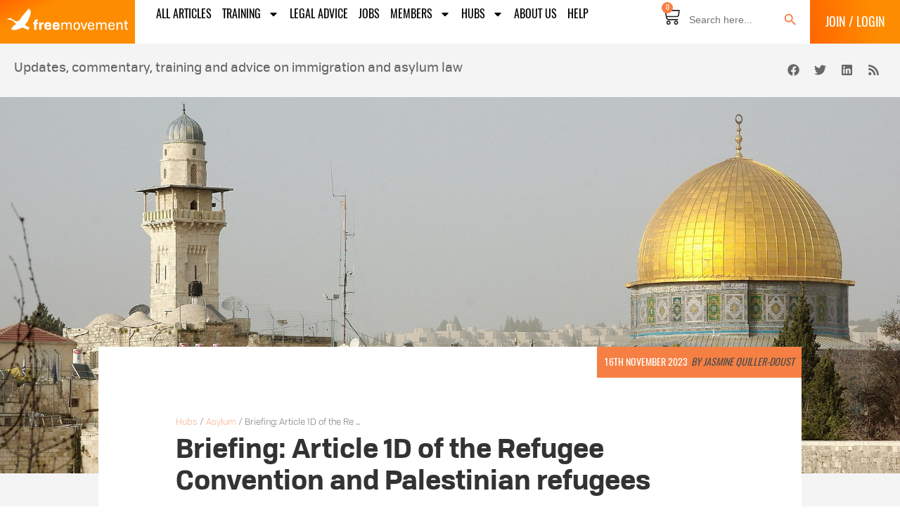

--- FILE ---
content_type: text/html; charset=UTF-8
request_url: https://freemovement.org.uk/briefing-what-is-article-1d-of-the-refugee-convention/
body_size: 43768
content:
<!doctype html><html lang="en-GB" prefix="og: https://ogp.me/ns#"><head><meta charset="UTF-8"><meta name="viewport" content="width=device-width, initial-scale=1"><link rel="profile" href="https://gmpg.org/xfn/11"><style>img:is([sizes="auto" i], [sizes^="auto," i]) { contain-intrinsic-size: 3000px 1500px }</style> <script data-cfasync="false" data-pagespeed-no-defer>var gtm4wp_datalayer_name = "dataLayer";
	var dataLayer = dataLayer || [];

	const gtm4wp_scrollerscript_debugmode         = false;
	const gtm4wp_scrollerscript_callbacktime      = 100;
	const gtm4wp_scrollerscript_readerlocation    = 150;
	const gtm4wp_scrollerscript_contentelementid  = "content";
	const gtm4wp_scrollerscript_scannertime       = 30;</script> <title>Briefing: Article 1D of the Refugee Convention and Palestinian refugees - Free Movement</title><meta name="description" content="Immigration lawyers tend to have a good grasp of the definition of a refugee. We can confidently recite the &quot;well-founded fear&quot; definition at Article 1(A)(2)"/><meta name="robots" content="follow, index, max-snippet:-1, max-video-preview:-1, max-image-preview:large"/><link rel="canonical" href="https://freemovement.org.uk/briefing-what-is-article-1d-of-the-refugee-convention/" /><meta property="og:locale" content="en_GB" /><meta property="og:type" content="article" /><meta property="og:title" content="Briefing: Article 1D of the Refugee Convention and Palestinian refugees - Free Movement" /><meta property="og:description" content="Immigration lawyers tend to have a good grasp of the definition of a refugee. We can confidently recite the &quot;well-founded fear&quot; definition at Article 1(A)(2)" /><meta property="og:url" content="https://freemovement.org.uk/briefing-what-is-article-1d-of-the-refugee-convention/" /><meta property="og:site_name" content="Free Movement" /><meta property="article:publisher" content="https://www.facebook.com/freemovementblog" /><meta property="article:tag" content="Article 1D" /><meta property="article:tag" content="Palestinians" /><meta property="article:tag" content="Refugee Convention" /><meta property="article:section" content="Asylum" /><meta property="og:updated_time" content="2024-02-07T20:35:28+00:00" /><meta property="og:image" content="https://freemovement.org.uk/wp-content/uploads/2022/10/israel-g736f5b82d_1920-1.jpg" /><meta property="og:image:secure_url" content="https://freemovement.org.uk/wp-content/uploads/2022/10/israel-g736f5b82d_1920-1.jpg" /><meta property="og:image:width" content="1920" /><meta property="og:image:height" content="1285" /><meta property="og:image:alt" content="Briefing: Article 1D of the Refugee Convention and Palestinian refugees" /><meta property="og:image:type" content="image/jpeg" /><meta property="article:published_time" content="2023-11-16T08:30:00+00:00" /><meta property="article:modified_time" content="2024-02-07T20:35:28+00:00" /><meta name="twitter:card" content="summary_large_image" /><meta name="twitter:title" content="Briefing: Article 1D of the Refugee Convention and Palestinian refugees - Free Movement" /><meta name="twitter:description" content="Immigration lawyers tend to have a good grasp of the definition of a refugee. We can confidently recite the &quot;well-founded fear&quot; definition at Article 1(A)(2)" /><meta name="twitter:site" content="@freemovementlaw" /><meta name="twitter:creator" content="@freemovementlaw" /><meta name="twitter:image" content="https://freemovement.org.uk/wp-content/uploads/2022/10/israel-g736f5b82d_1920-1.jpg" /><meta name="twitter:label1" content="Written by" /><meta name="twitter:data1" content="Jasmine Quiller-Doust" /><meta name="twitter:label2" content="Time to read" /><meta name="twitter:data2" content="11 minutes" /> <script type="application/ld+json" class="rank-math-schema-pro">{"@context":"https://schema.org","@graph":[{"@type":["NewsMediaOrganization","Organization"],"@id":"https://freemovement.org.uk/#organization","name":"Free Movement","url":"https://freemovement.org.uk","sameAs":["https://www.facebook.com/freemovementblog","https://twitter.com/freemovementlaw","https://www.youtube.com/c/FreeMovementlaw","https://www.linkedin.com/company/11184709/admin/feed/posts/"],"email":"matt@meltdesign.co.uk","logo":{"@type":"ImageObject","@id":"https://freemovement.org.uk/#logo","url":"https://freemovement.org.uk/wp-content/uploads/2022/07/cropped-Goose-logo.png","contentUrl":"https://freemovement.org.uk/wp-content/uploads/2022/07/cropped-Goose-logo.png","caption":"Free Movement","inLanguage":"en-GB","width":"512","height":"512"}},{"@type":"WebSite","@id":"https://freemovement.org.uk/#website","url":"https://freemovement.org.uk","name":"Free Movement","publisher":{"@id":"https://freemovement.org.uk/#organization"},"inLanguage":"en-GB"},{"@type":"ImageObject","@id":"https://freemovement.org.uk/wp-content/uploads/2022/10/israel-g736f5b82d_1920-1.jpg","url":"https://freemovement.org.uk/wp-content/uploads/2022/10/israel-g736f5b82d_1920-1.jpg","width":"1920","height":"1285","inLanguage":"en-GB"},{"@type":"WebPage","@id":"https://freemovement.org.uk/briefing-what-is-article-1d-of-the-refugee-convention/#webpage","url":"https://freemovement.org.uk/briefing-what-is-article-1d-of-the-refugee-convention/","name":"Briefing: Article 1D of the Refugee Convention and Palestinian refugees - Free Movement","datePublished":"2023-11-16T08:30:00+00:00","dateModified":"2024-02-07T20:35:28+00:00","isPartOf":{"@id":"https://freemovement.org.uk/#website"},"primaryImageOfPage":{"@id":"https://freemovement.org.uk/wp-content/uploads/2022/10/israel-g736f5b82d_1920-1.jpg"},"inLanguage":"en-GB"},{"@type":"Person","@id":"https://freemovement.org.uk/author/jasmine/","name":"Jasmine Quiller-Doust","description":"Jasmine is the Training Manager at Free Movement and a non-practising solicitor specialising in immigration and asylum law.","url":"https://freemovement.org.uk/author/jasmine/","image":{"@type":"ImageObject","@id":"https://freemovement.org.uk/wp-content/uploads/2023/12/jasmine-headshot-e1701875669546.jpg","url":"https://freemovement.org.uk/wp-content/uploads/2023/12/jasmine-headshot-e1701875669546.jpg","caption":"Jasmine Quiller-Doust","inLanguage":"en-GB"}},{"@type":"NewsArticle","headline":"Briefing: Article 1D of the Refugee Convention and Palestinian refugees - Free Movement","datePublished":"2023-11-16T08:30:00+00:00","dateModified":"2024-02-07T20:35:28+00:00","articleSection":"Asylum","author":{"@id":"https://freemovement.org.uk/author/jasmine/","name":"Jasmine Quiller-Doust"},"publisher":{"@id":"https://freemovement.org.uk/#organization"},"description":"Immigration lawyers tend to have a good grasp of the definition of a refugee. We can confidently recite the &quot;well-founded fear&quot; definition at Article 1(A)(2)","copyrightYear":"2024","copyrightHolder":{"@id":"https://freemovement.org.uk/#organization"},"name":"Briefing: Article 1D of the Refugee Convention and Palestinian refugees - Free Movement","@id":"https://freemovement.org.uk/briefing-what-is-article-1d-of-the-refugee-convention/#richSnippet","isPartOf":{"@id":"https://freemovement.org.uk/briefing-what-is-article-1d-of-the-refugee-convention/#webpage"},"image":{"@id":"https://freemovement.org.uk/wp-content/uploads/2022/10/israel-g736f5b82d_1920-1.jpg"},"inLanguage":"en-GB","mainEntityOfPage":{"@id":"https://freemovement.org.uk/briefing-what-is-article-1d-of-the-refugee-convention/#webpage"}}]}</script> <link rel='dns-prefetch' href='//www.google.com' /><link rel='dns-prefetch' href='//a.omappapi.com' /><link rel='dns-prefetch' href='//js.stripe.com' /><link rel="alternate" type="application/rss+xml" title="Free Movement &raquo; Feed" href="https://freemovement.org.uk/feed/" /><link rel="alternate" type="application/rss+xml" title="Free Movement &raquo; Comments Feed" href="https://freemovement.org.uk/comments/feed/" /> <script>window._wpemojiSettings = {"baseUrl":"https:\/\/s.w.org\/images\/core\/emoji\/16.0.1\/72x72\/","ext":".png","svgUrl":"https:\/\/s.w.org\/images\/core\/emoji\/16.0.1\/svg\/","svgExt":".svg","source":{"concatemoji":"https:\/\/freemovement.org.uk\/wp-includes\/js\/wp-emoji-release.min.js?ver=6.8.2"}};
/*! This file is auto-generated */
!function(s,n){var o,i,e;function c(e){try{var t={supportTests:e,timestamp:(new Date).valueOf()};sessionStorage.setItem(o,JSON.stringify(t))}catch(e){}}function p(e,t,n){e.clearRect(0,0,e.canvas.width,e.canvas.height),e.fillText(t,0,0);var t=new Uint32Array(e.getImageData(0,0,e.canvas.width,e.canvas.height).data),a=(e.clearRect(0,0,e.canvas.width,e.canvas.height),e.fillText(n,0,0),new Uint32Array(e.getImageData(0,0,e.canvas.width,e.canvas.height).data));return t.every(function(e,t){return e===a[t]})}function u(e,t){e.clearRect(0,0,e.canvas.width,e.canvas.height),e.fillText(t,0,0);for(var n=e.getImageData(16,16,1,1),a=0;a<n.data.length;a++)if(0!==n.data[a])return!1;return!0}function f(e,t,n,a){switch(t){case"flag":return n(e,"\ud83c\udff3\ufe0f\u200d\u26a7\ufe0f","\ud83c\udff3\ufe0f\u200b\u26a7\ufe0f")?!1:!n(e,"\ud83c\udde8\ud83c\uddf6","\ud83c\udde8\u200b\ud83c\uddf6")&&!n(e,"\ud83c\udff4\udb40\udc67\udb40\udc62\udb40\udc65\udb40\udc6e\udb40\udc67\udb40\udc7f","\ud83c\udff4\u200b\udb40\udc67\u200b\udb40\udc62\u200b\udb40\udc65\u200b\udb40\udc6e\u200b\udb40\udc67\u200b\udb40\udc7f");case"emoji":return!a(e,"\ud83e\udedf")}return!1}function g(e,t,n,a){var r="undefined"!=typeof WorkerGlobalScope&&self instanceof WorkerGlobalScope?new OffscreenCanvas(300,150):s.createElement("canvas"),o=r.getContext("2d",{willReadFrequently:!0}),i=(o.textBaseline="top",o.font="600 32px Arial",{});return e.forEach(function(e){i[e]=t(o,e,n,a)}),i}function t(e){var t=s.createElement("script");t.src=e,t.defer=!0,s.head.appendChild(t)}"undefined"!=typeof Promise&&(o="wpEmojiSettingsSupports",i=["flag","emoji"],n.supports={everything:!0,everythingExceptFlag:!0},e=new Promise(function(e){s.addEventListener("DOMContentLoaded",e,{once:!0})}),new Promise(function(t){var n=function(){try{var e=JSON.parse(sessionStorage.getItem(o));if("object"==typeof e&&"number"==typeof e.timestamp&&(new Date).valueOf()<e.timestamp+604800&&"object"==typeof e.supportTests)return e.supportTests}catch(e){}return null}();if(!n){if("undefined"!=typeof Worker&&"undefined"!=typeof OffscreenCanvas&&"undefined"!=typeof URL&&URL.createObjectURL&&"undefined"!=typeof Blob)try{var e="postMessage("+g.toString()+"("+[JSON.stringify(i),f.toString(),p.toString(),u.toString()].join(",")+"));",a=new Blob([e],{type:"text/javascript"}),r=new Worker(URL.createObjectURL(a),{name:"wpTestEmojiSupports"});return void(r.onmessage=function(e){c(n=e.data),r.terminate(),t(n)})}catch(e){}c(n=g(i,f,p,u))}t(n)}).then(function(e){for(var t in e)n.supports[t]=e[t],n.supports.everything=n.supports.everything&&n.supports[t],"flag"!==t&&(n.supports.everythingExceptFlag=n.supports.everythingExceptFlag&&n.supports[t]);n.supports.everythingExceptFlag=n.supports.everythingExceptFlag&&!n.supports.flag,n.DOMReady=!1,n.readyCallback=function(){n.DOMReady=!0}}).then(function(){return e}).then(function(){var e;n.supports.everything||(n.readyCallback(),(e=n.source||{}).concatemoji?t(e.concatemoji):e.wpemoji&&e.twemoji&&(t(e.twemoji),t(e.wpemoji)))}))}((window,document),window._wpemojiSettings);</script> <style type="text/css">.woocommerce .product .variations option:disabled { display: none; }</style><link rel='stylesheet' id='optinmonster-memberpress-css' href='https://freemovement.org.uk/wp-content/plugins/optinmonster/assets/dist/css/memberpress.min.css?ver=2.16.22' media='all' /><link rel='stylesheet' id='mp-theme-css' href='https://freemovement.org.uk/wp-content/plugins/memberpress/css/ui/theme.css?ver=1.12.10' media='all' /><style id='wp-emoji-styles-inline-css'>img.wp-smiley, img.emoji {
		display: inline !important;
		border: none !important;
		box-shadow: none !important;
		height: 1em !important;
		width: 1em !important;
		margin: 0 0.07em !important;
		vertical-align: -0.1em !important;
		background: none !important;
		padding: 0 !important;
	}</style><link rel='stylesheet' id='wp-block-library-css' href='https://freemovement.org.uk/wp-includes/css/dist/block-library/style.min.css?ver=6.8.2' media='all' /><style id='fooevents-calendar-fooevents-calendar-shortcode-style-inline-css'>/*!********************************************************************************************************************************************************************************************************************************************************************!*\
  !*** css ./node_modules/css-loader/dist/cjs.js??ruleSet[1].rules[4].use[1]!./node_modules/postcss-loader/dist/cjs.js??ruleSet[1].rules[4].use[2]!./node_modules/sass-loader/dist/cjs.js??ruleSet[1].rules[4].use[3]!./src/fooevents-calendar-shortcode/style.scss ***!
  \********************************************************************************************************************************************************************************************************************************************************************/
/**
 * The following styles get applied both on the front of your site
 * and in the editor.
 *
 * Replace them with your own styles or remove the file completely.
 */
.fooevents-calendar-block {
  width: 100%;
}

/*# sourceMappingURL=style-index.css.map*/</style><style id='woocommerce-events-fooevents-event-listing-style-inline-css'>/*!***************************************************************************************************************************************************************************************************************************************************************!*\
  !*** css ./node_modules/css-loader/dist/cjs.js??ruleSet[1].rules[4].use[1]!./node_modules/postcss-loader/dist/cjs.js??ruleSet[1].rules[4].use[2]!./node_modules/sass-loader/dist/cjs.js??ruleSet[1].rules[4].use[3]!./src/fooevents-event-listing/style.scss ***!
  \***************************************************************************************************************************************************************************************************************************************************************/
/**
 * The following styles get applied both on the front of your site
 * and in the editor.
 *
 * Replace them with your own styles or remove the file completely.
 */
.wp-block-woocommerce-events-fooevents-event-listing {
  border: 0;
}

.fooevents-event-listing-clear {
  clear: both;
}

/* Event Listing Block */
.fooevents-event-listing-date-month {
  font-size: 0.9em;
  line-height: 1em;
  text-transform: uppercase;
  font-weight: 500;
  padding-top: 0.7em;
  margin: 0;
}

.fooevents-event-listing-date-day {
  font-size: 1.6em;
  font-weight: bold;
  line-height: 1.2em;
}

/* Event Listing Block > List */
.fooevents-event-listing-list-container {
  gap: 1.5em;
  margin-bottom: 1.5em;
  display: grid;
  grid-template-columns: 300px auto;
}

.fooevents-event-listing-list-container.image-right {
  grid-template-columns: auto 300px;
}

.image-right .fooevents-event-listing-list-thumbnail {
  grid-column: 2/3;
  grid-row: 1;
}

.image-right .fooevents-event-listing-list-content {
  grid-column: 1/2;
  grid-row: 1;
}

.fooevents-event-listing-list-container.image-none {
  grid-template-columns: repeat(1, 100%);
}

.fooevents-event-listing-list-seperators h2 {
  padding: 0 0 0.5em 0;
  font-size: 1.2em;
}

#fooevents-event-listing-list h3 {
  margin: 0 0 0.5em;
  padding: 0;
}

#fooevents-event-listing-list img {
  max-width: 100%;
  width: 100%;
  height: auto;
}

#fooevents-event-listing-list .fooevents-event-listing-list-datetime {
  padding: 0;
  margin: 0 0 0.5em;
}

#fooevents-event-listing-list .fooevents-event-listing-list-excerpt {
  margin: 0 0 0.5em;
  padding: 0;
}

#fooevents-event-listing-list .fooevents-event-listing-list-price {
  font-weight: bold;
  padding-right: 1em;
}

#fooevents-event-listing-list .fooevents-event-listing-list-location {
  margin: 0 0 0.5em;
  padding: 0;
}

#fooevents-event-listing-list .fooevents-event-listing-list-stock {
  margin: 0 0 1em;
  padding: 0;
}

#fooevents-event-listing-list .fooevents-event-listing-list-book-now {
  font-weight: bold;
}

#fooevents-event-listing-list .fooevents-event-listing-list-book-now a {
  text-decoration: none;
}

/* Event Listing Block > Compact */
table#fooevents-event-listing-compact {
  width: 100%;
}

table#fooevents-event-listing-compact th {
  text-align: left;
}

#fooevents-event-listing-compact h3 {
  margin-bottom: 0.5em;
  padding: 0;
  margin-block-start: 0;
  font-size: 1.4em;
}

#fooevents-event-listing-compact ul {
  list-style: none;
  margin: 0;
  padding: 0;
  font-size: 0.9em;
}

table#fooevents-event-listing-compact td.date {
  text-align: center;
}

#fooevents-event-listing-compact .fooevents-event-listing-compact-datetime {
  padding: 0 0 0.5em;
  margin: 0;
}

#fooevents-event-listing-compact .fooevents-event-listing-compact-excerpt {
  margin-bottom: 1em;
}

#fooevents-event-listing-compact .fooevents-event-listing-compact-stock {
  margin: 1em 0 0;
  padding: 0;
}

#fooevents-event-listing-compact .fooevents-event-listing-compact-book-now {
  padding: 0;
  margin: 0 0em;
  font-weight: bold;
}

#fooevents-event-listing-compact .fooevents-event-listing-compact-book-now a {
  text-decoration: none;
}

#fooevents-event-listing-compact .fooevents-event-listing-compact-price {
  font-weight: bold;
  margin: 0;
}

#fooevents-event-listing-compact .fooevents-event-listing-compact-price {
  font-weight: bold;
  margin: 0;
}

#fooevents-event-listing-compact .fooevents-event-listing-compact-availability {
  margin: 0;
}

#fooevents-event-listing-compact .fooevents-event-listing-compact-location {
  margin: 0 0 0.5em;
  padding: 0;
}

/* Event Listing Block > Tiled */
#fooevents-event-listing-tiles {
  display: grid;
  gap: 30px;
}

#fooevents-event-listing-tiles h3 {
  margin-bottom: 0.5em;
  padding: 0;
  margin-block-start: 0;
  font-size: 1.2em;
}

#fooevents-event-listing-tiles .event-thumbnail img {
  width: 100%;
  height: auto;
  padding: 0;
  margin: 0 0 1em;
}

#fooevents-event-listing-tiles .fooevents-event-listing-tiles-datetime {
  padding: 0;
  margin: 0 0 0.5em;
}

#fooevents-event-listing-tiles .fooevents-event-listing-tiles-location {
  font-weight: bold;
  margin: 0 0 0.5em;
}

#fooevents-event-listing-tiles .fooevents-event-listing-tiles-excerpt {
  margin: 0 0 1em;
}

#fooevents-event-listing-tiles .fooevents-event-listing-tiles-stock {
  margin: 0 0 1em;
}

#fooevents-event-listing-tiles .fooevents-event-listing-tiles-price {
  font-weight: bold;
  margin: 0;
}

#fooevents-event-listing-tiles .fooevents-event-listing-tiles-availability {
  margin: 0;
}

#fooevents-event-listing-tiles .fooevents-event-listing-book-now {
  font-weight: bold;
  margin: 1em 0 0;
}

#fooevents-event-listing-tiles .fooevents-event-listing-book-now a {
  text-decoration: none;
}

.fooevents-event-listing-tile-number-2 {
  grid-template-columns: repeat(2, calc(50% - 15px));
}

.fooevents-event-listing-tile-number-3 {
  grid-template-columns: repeat(3, calc(33.33% - 20px));
}

.fooevents-event-listing-tile-number-4 {
  grid-template-columns: repeat(4, calc(25% - 22.5px));
}

.fooevents-event-listing-tile-number-5 {
  grid-template-columns: repeat(5, calc(20% - 24px));
}

.fooevents-event-listing-tile-number-6 {
  grid-template-columns: repeat(6, calc(16.66% - 25px));
}

/* Event Icon Styles */
.event-icon {
  display: inline;
  margin: 0.4em 0.4em 0 0;
  padding: 0;
  line-height: 0.8em;
}

.event-icon:before {
  content: "\f469";
  font-family: "dashicons";
  font-size: 1em;
}

.event-icon-calendar:before {
  content: "\f508";
}

@media screen and (max-width: 55em) {
  .fooevents-event-listing-tile-number-5,
  .fooevents-event-listing-tile-number-6 {
    grid-template-columns: repeat(3, calc(33.33% - 20px));
  }
  #fooevents-event-listing-compact td {
    display: block;
    width: 100%;
  }
  table#fooevents-event-listing-compact td.date {
    text-align: left;
  }
}
@media screen and (max-width: 50em) {
  .fooevents-event-listing-tile-number-2,
  .fooevents-event-listing-tile-number-3,
  .fooevents-event-listing-tile-number-4,
  .fooevents-event-listing-tile-number-5,
  .fooevents-event-listing-tile-number-6 {
    grid-template-columns: repeat(3, calc(33.33% - 20px));
  }
}
@media screen and (max-width: 40em) {
  .fooevents-event-listing-tile-number-2,
  .fooevents-event-listing-tile-number-3,
  .fooevents-event-listing-tile-number-4,
  .fooevents-event-listing-tile-number-5,
  .fooevents-event-listing-tile-number-6 {
    grid-template-columns: repeat(2, calc(50% - 15px));
  }
  .fooevents-event-listing-list-container {
    grid-template-columns: repeat(1, 100%);
  }
}
@media screen and (max-width: 30em) {
  .fooevents-event-listing-tile-number-2,
  .fooevents-event-listing-tile-number-3,
  .fooevents-event-listing-tile-number-4,
  .fooevents-event-listing-tile-number-5,
  .fooevents-event-listing-tile-number-6 {
    grid-template-columns: repeat(1, 100%);
  }
}

/*# sourceMappingURL=style-index.css.map*/</style><style id='woocommerce-events-fooevents-event-attendees-style-inline-css'>/*!*****************************************************************************************************************************************************************************************************************************************************************!*\
  !*** css ./node_modules/css-loader/dist/cjs.js??ruleSet[1].rules[4].use[1]!./node_modules/postcss-loader/dist/cjs.js??ruleSet[1].rules[4].use[2]!./node_modules/sass-loader/dist/cjs.js??ruleSet[1].rules[4].use[3]!./src/fooevents-event-attendees/style.scss ***!
  \*****************************************************************************************************************************************************************************************************************************************************************/
/**
 * The following styles get applied both on the front of your site
 * and in the editor.
 *
 * Replace them with your own styles or remove the file completely.
 */
/*  Attendee Block Grid Styles */
.fooevents-attendees-grid {
  display: grid;
  gap: 30px;
}

.fooevents-attendee-list-grid-2 {
  grid-template-columns: repeat(2, calc(50% - 15px));
}

.fooevents-attendee-list-grid-3 {
  grid-template-columns: repeat(3, calc(33.33% - 20px));
}

.fooevents-attendee-list-grid-4 {
  grid-template-columns: repeat(4, calc(25% - 22.5px));
}

.fooevents-attendee-list-grid-5 {
  grid-template-columns: repeat(5, calc(20% - 24px));
}

.fooevents-attendee-list-grid-6 {
  grid-template-columns: repeat(6, calc(16.66% - 25px));
}

.fooevents-attendee-list-grid-7 {
  grid-template-columns: repeat(7, calc(14.28% - 25.7142857143px));
}

.fooevents-attendee-list-grid-8 {
  grid-template-columns: repeat(8, calc(12.5% - 26.25px));
}

.fooevents-attendees-grid .fooevents-attendee {
  margin-bottom: 1em;
  text-align: center;
  line-height: 1.3em;
}

.fooevents-attendees:after,
.fooevents-attendee-list-clear {
  clear: both;
  content: "";
  display: block;
}

.fooevents-attendees-grid .fooevents-attendee img {
  border-radius: 100%;
  max-width: 90%;
  margin: 0 0 0.5em;
  display: inline-block;
}

.fooevents-attendees-grid .fooevents-attendee-info-name {
  font-weight: bold;
}

.fooevents-attendees-grid .fooevents-attendee-info-designation,
.fooevents-attendees-grid .fooevents-attendee-info-company,
.fooevents-attendees-grid .fooevents-attendee-info-telephone,
.fooevents-attendees-grid .fooevents-attendee-info-email,
.fooevents-attendees-grid .fooevents-attendee-info-signup {
  font-size: 0.8em;
}

.fooevents-attendees-grid .fooevents-attendee-info-designation {
  font-weight: 600;
}

.fooevents-attendees-grid-total {
  padding: 1em 0;
  text-align: center;
}

/* Attendee Block Name Styles */
.fooevents-attendee strong {
  font-size: 0.9em;
  font-weight: 600;
}

/* Attendee Block Pictures Styles */
.fooevents-attendees-pictures .fooevents-attendee {
  float: left;
  text-align: center;
  line-height: 1.3em;
  margin: 0 0 0 -0.8em;
}

.fooevents-attendees-pictures .fooevents-attendee img {
  max-width: 100%;
}

.fooevents-attendees-pictures .fooevents-attendee-size-large {
  width: 6em;
}

.fooevents-attendees-pictures .fooevents-attendee-size-large img {
  border: solid 4px #fff;
  width: 6em;
}

.fooevents-attendees-pictures .fooevents-attendee-size-medium {
  width: 3.5em;
}

.fooevents-attendees-pictures .fooevents-attendee-size-medium img {
  border: solid 3px #fff;
  width: 3.5em;
}

.fooevents-attendees-pictures .fooevents-attendee-size-small {
  width: 2.5em;
}

.fooevents-attendees-pictures .fooevents-attendee-size-small img {
  border: solid 2px #fff;
  width: 2.5em;
}

#fooevents-attendee-list-compact .fooevents-attendee-large img {
  max-width: 6em;
}

#fooevents-attendee-list-compact .fooevents-attendee-medium img {
  max-width: 3.5em;
}

#fooevents-attendee-list-compact .fooevents-attendee-small img {
  max-width: 2.5em;
}

.fooevents-attendees-pictures .fooevents-attendee-0 {
  margin: 0;
}

/* Attendee Block List Styles */
.fooevents-attendees-list img {
  border-radius: 100%;
  max-width: 90%;
  margin: 0 0 0.5em;
}

.fooevents-attendees-list-total {
  padding: 1em 0;
  text-align: left;
}

/* Attendee Block Image Styles */
.fooevents-attendees-pictures .fooevents-attendee img {
  border-radius: 100%;
  max-width: 100%;
  margin: 0 0 0.5em;
}

/* Responsive Styles */
@media screen and (max-width: 55em) {
  .fooevents-attendee-list-grid-5,
  .fooevents-attendee-list-grid-6,
  .fooevents-attendee-list-grid-7,
  .fooevents-attendee-list-grid-8 {
    grid-template-columns: repeat(5, calc(20% - 24px));
  }
}
@media screen and (max-width: 50em) {
  .fooevents-attendee-list-grid-5,
  .fooevents-attendee-list-grid-6,
  .fooevents-attendee-list-grid-7,
  .fooevents-attendee-list-grid-8 {
    grid-template-columns: repeat(4, calc(25% - 22.5px));
  }
}
@media screen and (max-width: 40em) {
  .fooevents-attendee-list-grid-4,
  .fooevents-attendee-list-grid-5,
  .fooevents-attendee-list-grid-6,
  .fooevents-attendee-list-grid-7,
  .fooevents-attendee-list-grid-8 {
    grid-template-columns: repeat(3, calc(33.33% - 20px));
  }
  #fooevents-attendee-list-compact th {
    display: none;
  }
  #fooevents-attendee-list-compact td {
    display: block;
    width: 100%;
  }
}
@media screen and (max-width: 30em) {
  .fooevents-attendee-list-grid-3,
  .fooevents-attendee-list-grid-4,
  .fooevents-attendee-list-grid-5,
  .fooevents-attendee-list-grid-6,
  .fooevents-attendee-list-grid-7,
  .fooevents-attendee-list-grid-8 {
    grid-template-columns: repeat(2, calc(50% - 15px));
  }
}

/*# sourceMappingURL=style-index.css.map*/</style><link rel='stylesheet' id='jet-engine-frontend-css' href='https://freemovement.org.uk/wp-content/plugins/jet-engine/assets/css/frontend.css?ver=3.7.10' media='all' /><style id='global-styles-inline-css'>:root{--wp--preset--aspect-ratio--square: 1;--wp--preset--aspect-ratio--4-3: 4/3;--wp--preset--aspect-ratio--3-4: 3/4;--wp--preset--aspect-ratio--3-2: 3/2;--wp--preset--aspect-ratio--2-3: 2/3;--wp--preset--aspect-ratio--16-9: 16/9;--wp--preset--aspect-ratio--9-16: 9/16;--wp--preset--color--black: #000000;--wp--preset--color--cyan-bluish-gray: #abb8c3;--wp--preset--color--white: #ffffff;--wp--preset--color--pale-pink: #f78da7;--wp--preset--color--vivid-red: #cf2e2e;--wp--preset--color--luminous-vivid-orange: #ff6900;--wp--preset--color--luminous-vivid-amber: #fcb900;--wp--preset--color--light-green-cyan: #7bdcb5;--wp--preset--color--vivid-green-cyan: #00d084;--wp--preset--color--pale-cyan-blue: #8ed1fc;--wp--preset--color--vivid-cyan-blue: #0693e3;--wp--preset--color--vivid-purple: #9b51e0;--wp--preset--gradient--vivid-cyan-blue-to-vivid-purple: linear-gradient(135deg,rgba(6,147,227,1) 0%,rgb(155,81,224) 100%);--wp--preset--gradient--light-green-cyan-to-vivid-green-cyan: linear-gradient(135deg,rgb(122,220,180) 0%,rgb(0,208,130) 100%);--wp--preset--gradient--luminous-vivid-amber-to-luminous-vivid-orange: linear-gradient(135deg,rgba(252,185,0,1) 0%,rgba(255,105,0,1) 100%);--wp--preset--gradient--luminous-vivid-orange-to-vivid-red: linear-gradient(135deg,rgba(255,105,0,1) 0%,rgb(207,46,46) 100%);--wp--preset--gradient--very-light-gray-to-cyan-bluish-gray: linear-gradient(135deg,rgb(238,238,238) 0%,rgb(169,184,195) 100%);--wp--preset--gradient--cool-to-warm-spectrum: linear-gradient(135deg,rgb(74,234,220) 0%,rgb(151,120,209) 20%,rgb(207,42,186) 40%,rgb(238,44,130) 60%,rgb(251,105,98) 80%,rgb(254,248,76) 100%);--wp--preset--gradient--blush-light-purple: linear-gradient(135deg,rgb(255,206,236) 0%,rgb(152,150,240) 100%);--wp--preset--gradient--blush-bordeaux: linear-gradient(135deg,rgb(254,205,165) 0%,rgb(254,45,45) 50%,rgb(107,0,62) 100%);--wp--preset--gradient--luminous-dusk: linear-gradient(135deg,rgb(255,203,112) 0%,rgb(199,81,192) 50%,rgb(65,88,208) 100%);--wp--preset--gradient--pale-ocean: linear-gradient(135deg,rgb(255,245,203) 0%,rgb(182,227,212) 50%,rgb(51,167,181) 100%);--wp--preset--gradient--electric-grass: linear-gradient(135deg,rgb(202,248,128) 0%,rgb(113,206,126) 100%);--wp--preset--gradient--midnight: linear-gradient(135deg,rgb(2,3,129) 0%,rgb(40,116,252) 100%);--wp--preset--font-size--small: 13px;--wp--preset--font-size--medium: 20px;--wp--preset--font-size--large: 36px;--wp--preset--font-size--x-large: 42px;--wp--preset--spacing--20: 0.44rem;--wp--preset--spacing--30: 0.67rem;--wp--preset--spacing--40: 1rem;--wp--preset--spacing--50: 1.5rem;--wp--preset--spacing--60: 2.25rem;--wp--preset--spacing--70: 3.38rem;--wp--preset--spacing--80: 5.06rem;--wp--preset--shadow--natural: 6px 6px 9px rgba(0, 0, 0, 0.2);--wp--preset--shadow--deep: 12px 12px 50px rgba(0, 0, 0, 0.4);--wp--preset--shadow--sharp: 6px 6px 0px rgba(0, 0, 0, 0.2);--wp--preset--shadow--outlined: 6px 6px 0px -3px rgba(255, 255, 255, 1), 6px 6px rgba(0, 0, 0, 1);--wp--preset--shadow--crisp: 6px 6px 0px rgba(0, 0, 0, 1);}:root { --wp--style--global--content-size: 800px;--wp--style--global--wide-size: 1200px; }:where(body) { margin: 0; }.wp-site-blocks > .alignleft { float: left; margin-right: 2em; }.wp-site-blocks > .alignright { float: right; margin-left: 2em; }.wp-site-blocks > .aligncenter { justify-content: center; margin-left: auto; margin-right: auto; }:where(.wp-site-blocks) > * { margin-block-start: 24px; margin-block-end: 0; }:where(.wp-site-blocks) > :first-child { margin-block-start: 0; }:where(.wp-site-blocks) > :last-child { margin-block-end: 0; }:root { --wp--style--block-gap: 24px; }:root :where(.is-layout-flow) > :first-child{margin-block-start: 0;}:root :where(.is-layout-flow) > :last-child{margin-block-end: 0;}:root :where(.is-layout-flow) > *{margin-block-start: 24px;margin-block-end: 0;}:root :where(.is-layout-constrained) > :first-child{margin-block-start: 0;}:root :where(.is-layout-constrained) > :last-child{margin-block-end: 0;}:root :where(.is-layout-constrained) > *{margin-block-start: 24px;margin-block-end: 0;}:root :where(.is-layout-flex){gap: 24px;}:root :where(.is-layout-grid){gap: 24px;}.is-layout-flow > .alignleft{float: left;margin-inline-start: 0;margin-inline-end: 2em;}.is-layout-flow > .alignright{float: right;margin-inline-start: 2em;margin-inline-end: 0;}.is-layout-flow > .aligncenter{margin-left: auto !important;margin-right: auto !important;}.is-layout-constrained > .alignleft{float: left;margin-inline-start: 0;margin-inline-end: 2em;}.is-layout-constrained > .alignright{float: right;margin-inline-start: 2em;margin-inline-end: 0;}.is-layout-constrained > .aligncenter{margin-left: auto !important;margin-right: auto !important;}.is-layout-constrained > :where(:not(.alignleft):not(.alignright):not(.alignfull)){max-width: var(--wp--style--global--content-size);margin-left: auto !important;margin-right: auto !important;}.is-layout-constrained > .alignwide{max-width: var(--wp--style--global--wide-size);}body .is-layout-flex{display: flex;}.is-layout-flex{flex-wrap: wrap;align-items: center;}.is-layout-flex > :is(*, div){margin: 0;}body .is-layout-grid{display: grid;}.is-layout-grid > :is(*, div){margin: 0;}body{padding-top: 0px;padding-right: 0px;padding-bottom: 0px;padding-left: 0px;}a:where(:not(.wp-element-button)){text-decoration: underline;}:root :where(.wp-element-button, .wp-block-button__link){background-color: #32373c;border-width: 0;color: #fff;font-family: inherit;font-size: inherit;line-height: inherit;padding: calc(0.667em + 2px) calc(1.333em + 2px);text-decoration: none;}.has-black-color{color: var(--wp--preset--color--black) !important;}.has-cyan-bluish-gray-color{color: var(--wp--preset--color--cyan-bluish-gray) !important;}.has-white-color{color: var(--wp--preset--color--white) !important;}.has-pale-pink-color{color: var(--wp--preset--color--pale-pink) !important;}.has-vivid-red-color{color: var(--wp--preset--color--vivid-red) !important;}.has-luminous-vivid-orange-color{color: var(--wp--preset--color--luminous-vivid-orange) !important;}.has-luminous-vivid-amber-color{color: var(--wp--preset--color--luminous-vivid-amber) !important;}.has-light-green-cyan-color{color: var(--wp--preset--color--light-green-cyan) !important;}.has-vivid-green-cyan-color{color: var(--wp--preset--color--vivid-green-cyan) !important;}.has-pale-cyan-blue-color{color: var(--wp--preset--color--pale-cyan-blue) !important;}.has-vivid-cyan-blue-color{color: var(--wp--preset--color--vivid-cyan-blue) !important;}.has-vivid-purple-color{color: var(--wp--preset--color--vivid-purple) !important;}.has-black-background-color{background-color: var(--wp--preset--color--black) !important;}.has-cyan-bluish-gray-background-color{background-color: var(--wp--preset--color--cyan-bluish-gray) !important;}.has-white-background-color{background-color: var(--wp--preset--color--white) !important;}.has-pale-pink-background-color{background-color: var(--wp--preset--color--pale-pink) !important;}.has-vivid-red-background-color{background-color: var(--wp--preset--color--vivid-red) !important;}.has-luminous-vivid-orange-background-color{background-color: var(--wp--preset--color--luminous-vivid-orange) !important;}.has-luminous-vivid-amber-background-color{background-color: var(--wp--preset--color--luminous-vivid-amber) !important;}.has-light-green-cyan-background-color{background-color: var(--wp--preset--color--light-green-cyan) !important;}.has-vivid-green-cyan-background-color{background-color: var(--wp--preset--color--vivid-green-cyan) !important;}.has-pale-cyan-blue-background-color{background-color: var(--wp--preset--color--pale-cyan-blue) !important;}.has-vivid-cyan-blue-background-color{background-color: var(--wp--preset--color--vivid-cyan-blue) !important;}.has-vivid-purple-background-color{background-color: var(--wp--preset--color--vivid-purple) !important;}.has-black-border-color{border-color: var(--wp--preset--color--black) !important;}.has-cyan-bluish-gray-border-color{border-color: var(--wp--preset--color--cyan-bluish-gray) !important;}.has-white-border-color{border-color: var(--wp--preset--color--white) !important;}.has-pale-pink-border-color{border-color: var(--wp--preset--color--pale-pink) !important;}.has-vivid-red-border-color{border-color: var(--wp--preset--color--vivid-red) !important;}.has-luminous-vivid-orange-border-color{border-color: var(--wp--preset--color--luminous-vivid-orange) !important;}.has-luminous-vivid-amber-border-color{border-color: var(--wp--preset--color--luminous-vivid-amber) !important;}.has-light-green-cyan-border-color{border-color: var(--wp--preset--color--light-green-cyan) !important;}.has-vivid-green-cyan-border-color{border-color: var(--wp--preset--color--vivid-green-cyan) !important;}.has-pale-cyan-blue-border-color{border-color: var(--wp--preset--color--pale-cyan-blue) !important;}.has-vivid-cyan-blue-border-color{border-color: var(--wp--preset--color--vivid-cyan-blue) !important;}.has-vivid-purple-border-color{border-color: var(--wp--preset--color--vivid-purple) !important;}.has-vivid-cyan-blue-to-vivid-purple-gradient-background{background: var(--wp--preset--gradient--vivid-cyan-blue-to-vivid-purple) !important;}.has-light-green-cyan-to-vivid-green-cyan-gradient-background{background: var(--wp--preset--gradient--light-green-cyan-to-vivid-green-cyan) !important;}.has-luminous-vivid-amber-to-luminous-vivid-orange-gradient-background{background: var(--wp--preset--gradient--luminous-vivid-amber-to-luminous-vivid-orange) !important;}.has-luminous-vivid-orange-to-vivid-red-gradient-background{background: var(--wp--preset--gradient--luminous-vivid-orange-to-vivid-red) !important;}.has-very-light-gray-to-cyan-bluish-gray-gradient-background{background: var(--wp--preset--gradient--very-light-gray-to-cyan-bluish-gray) !important;}.has-cool-to-warm-spectrum-gradient-background{background: var(--wp--preset--gradient--cool-to-warm-spectrum) !important;}.has-blush-light-purple-gradient-background{background: var(--wp--preset--gradient--blush-light-purple) !important;}.has-blush-bordeaux-gradient-background{background: var(--wp--preset--gradient--blush-bordeaux) !important;}.has-luminous-dusk-gradient-background{background: var(--wp--preset--gradient--luminous-dusk) !important;}.has-pale-ocean-gradient-background{background: var(--wp--preset--gradient--pale-ocean) !important;}.has-electric-grass-gradient-background{background: var(--wp--preset--gradient--electric-grass) !important;}.has-midnight-gradient-background{background: var(--wp--preset--gradient--midnight) !important;}.has-small-font-size{font-size: var(--wp--preset--font-size--small) !important;}.has-medium-font-size{font-size: var(--wp--preset--font-size--medium) !important;}.has-large-font-size{font-size: var(--wp--preset--font-size--large) !important;}.has-x-large-font-size{font-size: var(--wp--preset--font-size--x-large) !important;}
:root :where(.wp-block-pullquote){font-size: 1.5em;line-height: 1.6;}</style><link rel='stylesheet' id='fooevents-calendar-full-callendar-style-css' href='https://freemovement.org.uk/wp-content/plugins/fooevents-calendar/css/fullcalendar.css?ver=1.0.0' media='all' /><link rel='stylesheet' id='fooevents-calendar-full-callendar-print-style-css' href='https://freemovement.org.uk/wp-content/plugins/fooevents-calendar/css/fullcalendar.print.css?ver=1.0.0' media='print' /><link rel='stylesheet' id='fooevents-calendar-full-callendar-styles-css' href='https://freemovement.org.uk/wp-content/plugins/fooevents-calendar/css/style.css?ver=1.0.1' media='all' /><link rel='stylesheet' id='fooevents-calendar-full-callendar-light-css' href='https://freemovement.org.uk/wp-content/plugins/fooevents-calendar/css/fooevents-fullcalendar-light.css?ver=1.7.12' media='all' /><link rel='stylesheet' id='fooevents-calendar-list-light-card-css' href='https://freemovement.org.uk/wp-content/plugins/fooevents-calendar/css/fooevents-list-light-card.css?ver=1.7.12' media='all' /><link rel='stylesheet' id='woocommerce-layout-css' href='https://freemovement.org.uk/wp-content/plugins/woocommerce/assets/css/woocommerce-layout.css?ver=10.3.5' media='all' /><link rel='stylesheet' id='woocommerce-smallscreen-css' href='https://freemovement.org.uk/wp-content/plugins/woocommerce/assets/css/woocommerce-smallscreen.css?ver=10.3.5' media='only screen and (max-width: 768px)' /><link rel='stylesheet' id='woocommerce-general-css' href='https://freemovement.org.uk/wp-content/plugins/woocommerce/assets/css/woocommerce.css?ver=10.3.5' media='all' /><style id='woocommerce-inline-inline-css'>.woocommerce form .form-row .required { visibility: visible; }</style><link rel='stylesheet' id='ivory-search-styles-css' href='https://freemovement.org.uk/wp-content/plugins/add-search-to-menu/public/css/ivory-search.min.css?ver=5.5.12' media='all' /><link rel='stylesheet' id='ez-toc-css' href='https://freemovement.org.uk/wp-content/plugins/easy-table-of-contents/assets/css/screen.min.css?ver=2.0.78' media='all' /><style id='ez-toc-inline-css'>div#ez-toc-container .ez-toc-title {font-size: 120%;}div#ez-toc-container .ez-toc-title {font-weight: 500;}div#ez-toc-container ul li , div#ez-toc-container ul li a {font-size: 95%;}div#ez-toc-container ul li , div#ez-toc-container ul li a {font-weight: 500;}div#ez-toc-container nav ul ul li {font-size: 90%;}.ez-toc-box-title {font-weight: bold; margin-bottom: 10px; text-align: center; text-transform: uppercase; letter-spacing: 1px; color: #666; padding-bottom: 5px;position:absolute;top:-4%;left:5%;background-color: inherit;transition: top 0.3s ease;}.ez-toc-box-title.toc-closed {top:-25%;}
.ez-toc-container-direction {direction: ltr;}.ez-toc-counter ul{counter-reset: item ;}.ez-toc-counter nav ul li a::before {content: counters(item, '.', decimal) '. ';display: inline-block;counter-increment: item;flex-grow: 0;flex-shrink: 0;margin-right: .2em; float: left; }.ez-toc-widget-direction {direction: ltr;}.ez-toc-widget-container ul{counter-reset: item ;}.ez-toc-widget-container nav ul li a::before {content: counters(item, '.', decimal) '. ';display: inline-block;counter-increment: item;flex-grow: 0;flex-shrink: 0;margin-right: .2em; float: left; }</style><link rel='stylesheet' id='wpcw-course-note-css' href='https://freemovement.org.uk/wp-content/plugins/wp-courseware/assets/css/coursenote.css?id=b2b610afda7c56ebf10c&#038;ver=4.17.0' media='all' /><link rel='stylesheet' id='brands-styles-css' href='https://freemovement.org.uk/wp-content/plugins/woocommerce/assets/css/brands.css?ver=10.3.5' media='all' /><link rel='stylesheet' id='hello-elementor-css' href='https://freemovement.org.uk/wp-content/themes/hello-elementor/assets/css/reset.css?ver=1762191458' media='all' /><link rel='stylesheet' id='hello-elementor-theme-style-css' href='https://freemovement.org.uk/wp-content/themes/hello-elementor/assets/css/theme.css?ver=1762191458' media='all' /><link rel='stylesheet' id='hello-elementor-header-footer-css' href='https://freemovement.org.uk/wp-content/themes/hello-elementor/assets/css/header-footer.css?ver=1762191458' media='all' /><link rel='stylesheet' id='wpforo-widgets-css' href='https://freemovement.org.uk/wp-content/plugins/wpforo/themes/2022/widgets.css?ver=2.4.6' media='all' /><link rel='stylesheet' id='elementor-frontend-css' href='https://freemovement.org.uk/wp-content/uploads/elementor/css/custom-frontend.min.css?ver=1765095523' media='all' /><link rel='stylesheet' id='widget-image-css' href='https://freemovement.org.uk/wp-content/plugins/elementor/assets/css/widget-image.min.css?ver=3.33.2' media='all' /><link rel='stylesheet' id='widget-nav-menu-css' href='https://freemovement.org.uk/wp-content/uploads/elementor/css/custom-pro-widget-nav-menu.min.css?ver=1765095523' media='all' /><link rel='stylesheet' id='widget-search-form-css' href='https://freemovement.org.uk/wp-content/plugins/elementor-pro/assets/css/widget-search-form.min.css?ver=3.33.1' media='all' /><link rel='stylesheet' id='widget-woocommerce-menu-cart-css' href='https://freemovement.org.uk/wp-content/uploads/elementor/css/custom-pro-widget-woocommerce-menu-cart.min.css?ver=1765095523' media='all' /><link rel='stylesheet' id='e-sticky-css' href='https://freemovement.org.uk/wp-content/plugins/elementor-pro/assets/css/modules/sticky.min.css?ver=3.33.1' media='all' /><link rel='stylesheet' id='widget-heading-css' href='https://freemovement.org.uk/wp-content/plugins/elementor/assets/css/widget-heading.min.css?ver=3.33.2' media='all' /><link rel='stylesheet' id='widget-social-icons-css' href='https://freemovement.org.uk/wp-content/plugins/elementor/assets/css/widget-social-icons.min.css?ver=3.33.2' media='all' /><link rel='stylesheet' id='e-apple-webkit-css' href='https://freemovement.org.uk/wp-content/uploads/elementor/css/custom-apple-webkit.min.css?ver=1765095523' media='all' /><link rel='stylesheet' id='widget-icon-list-css' href='https://freemovement.org.uk/wp-content/uploads/elementor/css/custom-widget-icon-list.min.css?ver=1765095523' media='all' /><link rel='stylesheet' id='widget-post-navigation-css' href='https://freemovement.org.uk/wp-content/plugins/elementor-pro/assets/css/widget-post-navigation.min.css?ver=3.33.1' media='all' /><link rel='stylesheet' id='elementor-post-199269-css' href='https://freemovement.org.uk/wp-content/uploads/elementor/css/post-199269.css?ver=1765095523' media='all' /><link rel='stylesheet' id='elementor-post-199272-css' href='https://freemovement.org.uk/wp-content/uploads/elementor/css/post-199272.css?ver=1765095523' media='all' /><link rel='stylesheet' id='elementor-post-199278-css' href='https://freemovement.org.uk/wp-content/uploads/elementor/css/post-199278.css?ver=1765095524' media='all' /><link rel='stylesheet' id='elementor-post-200211-css' href='https://freemovement.org.uk/wp-content/uploads/elementor/css/post-200211.css?ver=1765095524' media='all' /><link rel='stylesheet' id='e-woocommerce-notices-css' href='https://freemovement.org.uk/wp-content/plugins/elementor-pro/assets/css/woocommerce-notices.min.css?ver=3.33.1' media='all' /><link rel='stylesheet' id='hello-elementor-child-style-css' href='https://freemovement.org.uk/wp-content/themes/hello-theme-child-master/style.css?ver=1762191458' media='all' /><link rel='stylesheet' id='wpforo-dynamic-style-css' href='https://freemovement.org.uk/wp-content/uploads/wpforo/assets/colors.css?ver=2.4.6.f7acad302e682711da4755f7fe4c394d' media='all' /> <script src="https://freemovement.org.uk/wp-includes/js/jquery/jquery.min.js?ver=3.7.1" id="jquery-core-js"></script> <script src="https://freemovement.org.uk/wp-includes/js/jquery/jquery-migrate.min.js?ver=3.4.1" id="jquery-migrate-js"></script> <script src="https://freemovement.org.uk/wp-content/plugins/fooevents-calendar/js/moment.js?ver=2.29.3" id="fooevents-calendar-moment-js"></script> <script src="https://freemovement.org.uk/wp-content/plugins/fooevents-calendar/js/fullcalendar.min.js?ver=1.0.0" id="fooevents-calendar-full-callendar-js"></script> <script src="https://freemovement.org.uk/wp-content/plugins/fooevents-calendar/js/locale-all.js?ver=1.0.0" id="fooevents-calendar-full-callendar-locale-js"></script> <script src="https://freemovement.org.uk/wp-content/plugins/woocommerce/assets/js/jquery-blockui/jquery.blockUI.min.js?ver=2.7.0-wc.10.3.5" id="wc-jquery-blockui-js" defer data-wp-strategy="defer"></script> <script src="https://freemovement.org.uk/wp-content/plugins/woocommerce/assets/js/js-cookie/js.cookie.min.js?ver=2.1.4-wc.10.3.5" id="wc-js-cookie-js" defer data-wp-strategy="defer"></script> <script id="woocommerce-js-extra">var woocommerce_params = {"ajax_url":"\/wp-admin\/admin-ajax.php","wc_ajax_url":"\/?wc-ajax=%%endpoint%%","i18n_password_show":"Show password","i18n_password_hide":"Hide password"};</script> <script src="https://freemovement.org.uk/wp-content/plugins/woocommerce/assets/js/frontend/woocommerce.min.js?ver=10.3.5" id="woocommerce-js" defer data-wp-strategy="defer"></script> <script src="https://freemovement.org.uk/wp-content/plugins/duracelltomi-google-tag-manager/dist/js/analytics-talk-content-tracking.js?ver=1.22.2" id="gtm4wp-scroll-tracking-js"></script> <script src="https://js.stripe.com/v3/?ver=6.8.2" id="stripe-js"></script> <link rel="https://api.w.org/" href="https://freemovement.org.uk/wp-json/" /><link rel="alternate" title="JSON" type="application/json" href="https://freemovement.org.uk/wp-json/wp/v2/posts/173963" /><link rel="EditURI" type="application/rsd+xml" title="RSD" href="https://freemovement.org.uk/xmlrpc.php?rsd" /><link rel='shortlink' href='https://freemovement.org.uk/?p=173963' /><link rel="alternate" title="oEmbed (JSON)" type="application/json+oembed" href="https://freemovement.org.uk/wp-json/oembed/1.0/embed?url=https%3A%2F%2Ffreemovement.org.uk%2Fbriefing-what-is-article-1d-of-the-refugee-convention%2F" /><link rel="alternate" title="oEmbed (XML)" type="text/xml+oembed" href="https://freemovement.org.uk/wp-json/oembed/1.0/embed?url=https%3A%2F%2Ffreemovement.org.uk%2Fbriefing-what-is-article-1d-of-the-refugee-convention%2F&#038;format=xml" /><meta name="google-site-verification" content="MjxKt5ezv55TqrbQRPRhKiHzp9R-j1NDWArBvZbiupM" /> <script async src="https://www.googletagmanager.com/gtag/js?id=G-SDJ5L36SEW"></script> <script>window.dataLayer = window.dataLayer || [];
  function gtag(){dataLayer.push(arguments);}
  gtag('js', new Date());

  gtag('config', 'G-SDJ5L36SEW');</script> 
 <script data-cfasync="false" data-pagespeed-no-defer>var dataLayer_content = {"visitorLoginState":"logged-out","visitorType":"visitor-logged-out","pageTitle":"Briefing: Article 1D of the Refugee Convention and Palestinian refugees - Free Movement","pagePostType":"post","pagePostType2":"single-post","pageCategory":["asylum"],"pageAttributes":["article-1d","palestinians","refugee-convention"],"pagePostAuthor":"Jasmine Quiller-Doust","pagePostDate":"16 November 2023","pagePostDateYear":2023,"pagePostDateMonth":11,"pagePostDateDay":16,"pagePostDateDayName":"Thursday","pagePostDateHour":8,"pagePostDateMinute":30,"pagePostDateIso":"2023-11-16T08:30:00+00:00","pagePostDateUnix":1700123400};
	dataLayer.push( dataLayer_content );</script> <script data-cfasync="false" data-pagespeed-no-defer>(function(w,d,s,l,i){w[l]=w[l]||[];w[l].push({'gtm.start':
new Date().getTime(),event:'gtm.js'});var f=d.getElementsByTagName(s)[0],
j=d.createElement(s),dl=l!='dataLayer'?'&l='+l:'';j.async=true;j.src=
'//www.googletagmanager.com/gtm.js?id='+i+dl;f.parentNode.insertBefore(j,f);
})(window,document,'script','dataLayer','GTM-WJJCZQM');</script> 	<noscript><style>.woocommerce-product-gallery{ opacity: 1 !important; }</style></noscript><meta name="generator" content="Elementor 3.33.2; features: e_font_icon_svg, additional_custom_breakpoints; settings: css_print_method-external, google_font-disabled, font_display-swap"><style>.e-con.e-parent:nth-of-type(n+4):not(.e-lazyloaded):not(.e-no-lazyload),
				.e-con.e-parent:nth-of-type(n+4):not(.e-lazyloaded):not(.e-no-lazyload) * {
					background-image: none !important;
				}
				@media screen and (max-height: 1024px) {
					.e-con.e-parent:nth-of-type(n+3):not(.e-lazyloaded):not(.e-no-lazyload),
					.e-con.e-parent:nth-of-type(n+3):not(.e-lazyloaded):not(.e-no-lazyload) * {
						background-image: none !important;
					}
				}
				@media screen and (max-height: 640px) {
					.e-con.e-parent:nth-of-type(n+2):not(.e-lazyloaded):not(.e-no-lazyload),
					.e-con.e-parent:nth-of-type(n+2):not(.e-lazyloaded):not(.e-no-lazyload) * {
						background-image: none !important;
					}
				}</style> <script id="google_gtagjs" src="https://www.googletagmanager.com/gtag/js?id=G-SDJ5L36SEW" async></script> <script id="google_gtagjs-inline">window.dataLayer = window.dataLayer || [];function gtag(){dataLayer.push(arguments);}gtag('js', new Date());gtag('config', 'G-SDJ5L36SEW', {} );</script> <link rel="icon" href="https://freemovement.org.uk/wp-content/uploads/2022/07/cropped-Goose-logo-32x32.png" sizes="32x32" /><link rel="icon" href="https://freemovement.org.uk/wp-content/uploads/2022/07/cropped-Goose-logo-192x192.png" sizes="192x192" /><link rel="apple-touch-icon" href="https://freemovement.org.uk/wp-content/uploads/2022/07/cropped-Goose-logo-180x180.png" /><meta name="msapplication-TileImage" content="https://freemovement.org.uk/wp-content/uploads/2022/07/cropped-Goose-logo-270x270.png" /><style id="wp-custom-css">/* fooevent */

.eventTabs .elementor-tab-content{padding: 0;}

.fooevents-calendar-list .fooevents-calendar-list-item{margin: 15px 0!important; padding: 30px!important}

.fooevents-calendar-list-item{border: solid 1px #e9e9e9; display: inline-block; padding: 20px 50px; background: #fff; margin: 30px 0!important}

.fooListWrap{display: flex; flex-wrap: wrap; flex-direction: row; align-items: center;  }

.fooThumb{width: 25%;}

.fooevents-calendar-list .fooevents-calendar-list-item .fooevents-calendar-list-thumb {
    float: left;
    display: block;
    width: 100%;
    height: 100%;
    min-height: 250px;
    margin: 0;
    object-fit: cover;
}




.fooContent{width: 75%; padding-left: 50px}

.fooContent a.button{font-weight: 700; color: #fff; padding: 10px 20px; }
 

.fooCourseDetails{display: flex; flex-direction: row; align-content: center; align-items: center; margin-bottom: 10px;  }

.fooCourseDetails p.price{font-weight: 700; font-size: 18px; margin: 0 10px!important; color: #000; }


.fooCourseDetails p.fooDate,.fooCourseDetails p.fooevents-shortcode-date{font-weight: 700; font-size: 18px; margin: 0 10px 0 0!important; padding: 5px 0px 5px 0px !important;
    background-position: center left;
    background-repeat: no-repeat;
    background-size: 25px auto;}

.courseLength{font-weight: 700; font-size: 20px; margin: 0 10px; }

.courseType{font-weight: 700; font-size: 20px; margin: 0 10px; color: #BAD532}

.fooevents-calendar-list-desc {
    font-size: 15px;
    line-height: 26px;
}




/*.gfield.hideOnPage{display: none;}*/

.homeQuick .quickreadsContainer .archive-status{background: #222; }


.homeQuick .quickreadsContainer .archive-status a{color: #fff;}
.homeForum .widget_wpforo_search{display: none}

.homeForum .widget-title{display: none}


.woocommerce-checkout .woocommerce-account-fields{
	visibility:hidden;
}
.gform_wrapper.gravity-theme legend{font-family: tofino bold, Sans-serif !important;}
.variation .variation-Textforyourjobadvert,
.variation .variation-Textforyourjobadvert,
.variation .variation-Imageforyourjobadvert, .variation .variation-Imageforyourjobadvert
{display:none;}

nav.elementor-nav-menu--main li.showMob{display: none}


.loginPopWrap #mepr_reset_password_form .mp-form-row.mepr_password {
    width: 100% !important;
    position: relative;
    float: left;
}
.courseContent .wpcw-unit-single-content table {
    display: block!important;
}

table tbody>tr:nth-child(odd)>td, table tbody>tr:nth-child(odd)>th,table tbody>tr:nth-child(even)>td, table tbody>tr:nth-child(even)>th {
    background-color: #fff;
}

.single-course_unit .main-training-content-container .course-overview button h3 {white-space: normal;}

.wpforo-post-content p a{border-bottom: solid 1px #FF812D!important}

.tagsList ul::before{content: "Tags"; font-family: 'Oswald', sans-serif;
    text-transform: uppercase;
    color: #C94907;
    font-style: italic; margin-right: 10px; font-size: 15px}

.tagsList ul li a{margin: 0 5px; border-bottom: solid 1px #000}

.tagsList ul li a:hover{color: #C94907!important }

.articleContent p a{font-weight: 700}
.articleContent p a:hover{color: #F68044; border-bottom: solid 2px #F68044;}


.elementor-widget-wp-widget-rss h5 a{color: #fff; font-weight: 700; font-family: "Tofino Bold", Sans-serif;}


.elementor-widget-wp-widget-rss h5 a img{display: none}


.elementor-widget-wp-widget-rss ul{list-style-type: decimal; margin: 0 0 0 1rem; padding: 0; color: #fff;}

.elementor-widget-wp-widget-rss ul li{margin-bottom: 15px}
.elementor-widget-wp-widget-rss ul li a{color: #fff}


table.wpcw_fe_table{display: none}


.quickreadsContainer .archive-status   a{color: #000; text-decoration: none; font-size: 14px!important; font-family: "Tofino Regular", Sans-serif; line-height: 21px; display: block; margin-top: 5px; font-weight: 400 }

.quickreadsContainer .archive-status span.meta-small{text-transform: uppercase; color: #F68044; font-family: "Oswald", Sans-serif; font-size: 14px; display: block; line-height: 14px }

.quickreadsContainer .archive-status{background: #fff; margin: 0 0 20px 0 }

.quicAllposts .quickreadsContainer .archive-status{padding: 15px}



.elementor-widget-woocommerce-purchase-summary .woocommerce p {
    font-family: 'Tofino Book';
    font-size: 18px;
}



.wp-block-buttons{margin: 20px 0;}

.wp-block-button a{color: #fff}

.wcProgressList td.wpcw_fe_course_progress_detail{display: none}

.wpf-row-location.wpf-row-timezone.wpf-row-user_pass{display: none!important}



.elementor-widget-text-editor ul,.elementor-widget-text-editor ol{margin: 20px 0}
.elementor-widget-text-editor ul li,.elementor-widget-text-editor ol li{margin: 20px 0}


.elementor-widget-text-editor a{text-decoration: underline; font-weight: 700}




.mce-toolbar .mce-btn button, .qt-dfw{background: transparent;}


.articleContent blockquote{    border-left: 12px solid #f68044;
    padding-left: 2rem;
    margin-left: 0;
    margin-top: 2rem;
    margin-bottom: 2rem;
    line-height: 1.6;}

.articleContent blockquote p{font-style: italic}


li.widget_wpforo_recent_posts{ list-style: none;}

.homeForum .wpforo-widget-wrap{padding: 0!important}

.homeForum .wpforo-widget-wrap li{list-style: none!important}

img.showPrintLogo svg{width: 50px}


button.printBtn{color: #000; padding: 0; background: none}
button.printBtn:hover{color: #F68044; background: #fff; }

.singleHide{display: none;}


.showPrintLogo{display: none}

.warningMessage{display: none}

/*** progressbar ****/
 
.jet-listing-grid__item .course .course-progress-bar {
  background: white;
  padding: 3px 24px 6px 24px;
  position: relative;
  -webkit-box-shadow: 0 0.8px 3.4px rgba(0,0,0,0.01),0 3.5px 15.3px rgba(0,0,0,0.02),0 11.7px 51px rgba(0,0,0,0.03),0 28px 122px rgba(0,0,0,0.04);
  box-shadow: 0 0.8px 3.4px rgba(0,0,0,0.01),0 3.5px 15.3px rgba(0,0,0,0.02),0 11.7px 51px rgba(0,0,0,0.03),0 28px 122px rgba(0,0,0,0.04);
}
.jet-listing-grid__item .course .course-progress-bar .progress-indicator {
  background: #2774D3;
  position: absolute;
  top: 0;
  left: 0;
  height: 100%;
  min-width: 160px;
}
.jet-listing-grid__item .course .course-progress-bar * {
  color: white;
}
.jet-listing-grid__item .course .course-progress-bar .raised {
  position: relative;
  z-index: 10;
  display: -webkit-box;
  display: -ms-flexbox;
  display: -webkit-flex;
  display: -moz-box;
  display: flex;
  -ms-flex-wrap: wrap;
  -webkit-flex-wrap: wrap;
  flex-wrap: wrap;
  display: -ms-grid;
  display: grid;
  grid-template-columns: repeat(3, 1fr);
  grid-gap: 16px;
  grid-gap: 20px;
}
.jet-listing-grid__item .course .course-progress-bar span {
  display: inline-block;
  font-size: 15px;
  font-size: .9375rem;
}
 
 .jet-listing-grid__item .course .course-progress-bar span.value {
  font-weight: 500;
}

[type=button]:focus, [type=button]:hover, [type=submit]:focus, [type=submit]:hover, button:focus, button:hover,input[type=text]:focus,input[type=password]:focus,input[type=number]:focus,textarea:focus,select{outline: none; }

.breadcrumbs{font-size: 13px; opacity: .6;}

.postInfo .elementor-post-info__item--type-author{color: #4c4c4c!important;
    font-style: italic;}

.single-course_unit .main-training-content-container .course-overview button{padding: 10px 25px; font-family: "Tofino Bold", Sans-serif;}

.dropdown.card li {
    display: block!important;
}
.courseContent p a{color:#ff6600;}
.courseContent table{display:none !important;}

.module-list li {
    display: block!important;
}

ul.dropdown.card h4 {
    font-size: 18px;
}

span.fake-link {
    font-family: 'Oswald';
    font-size: 15px!important;
    padding: 2px 10px!important;
}

selector blockquote {
    margin-left: 0;
     margin-right: 0;
}

#toc_container p.toc_title {
    text-align: left;

}

.wpcw-unit-completebox{padding: 20px 0}

.elementor-menu-cart__toggle .elementor-button {
	    background-color: var(--toggle-button-background-color, transparent) !important;
}

.column2Content.elementor-widget-theme-post-content{column-count: 2; column-gap: 50px}

.course-modules h2{font-family: "Tofino Bold", Sans-serif!important;}

ul.dropdown.card h4 {
    font-size: 18px; font-family: "Tofino Bold", Sans-serif!important;
}

.unit-complete,.label.module-complete{color: green; font-family: "Tofino Bold", Sans-serif!important;}


.wpcw_fe_quiz_title{text-align: left; margin-bottom: 40px; font-family: "Tofino Bold", Sans-serif; text-transform: uppercase; }

.wpcw_fe_quiz_q_single fieldset {
    margin-bottom: 20px;
    border: 3px solid #f68044!important;
    border-radius: 0px!important;
    padding: 20px;
}

.wpcw_fe_quiz_q_single fieldset .wpcw_fe_quiz_q_title legend{font-family: "Tofino Bold", Sans-serif;}

ul.wpcw_fe_quiz_q_answers li label {
    line-height: 1.3em;
    font-family: 'Tofino Book';
    font-weight: 400;
}

b, strong {
    font-family: "Tofino Bold", Sans-serif;
}

.wpcw_fe_quiz_q_explanation{text-align: left; background: #f9f9f9; padding: 30px; margin: 20px 0;}

.wpcw_fe_quiz_q_your_answer{text-align: left; }

.wpcw_fe_quiz_q_your_answer ul{text-align: left; }

.wpcw_fe_quiz_q_result.wpcw_fe_quiz_q_result_correct{color: green; font-family: "Tofino Bold", Sans-serif;}

.wpcw_fe_quiz_q_result.wpcw_fe_quiz_q_result_incorrect{color: red; font-family: "Tofino Bold", Sans-serif;}

.wpcw_fe_quiz_q_result{text-align: left; margin-top: 20px;}

.wpcw_fe_quiz_q_correct,.wpcw_fe_quiz_q_possible{text-align: left;}

.wpcw_fe_quiz_box_full_answers .wpcw_fe_quiz_q_single{border: solid 3px #e9e9e9; padding: 30px; margin: 30px 0}

.wpcw_fe_progress_box_wrap{
    padding: 20px 0;
    text-align: left;
}

.wpcw_fe_quiz_retake .fe_btn.fe_btn_completion.btn_completion{margin: 20px 0;}


/*End Quiz Styles*/


.testLeft{width: 0; height: 0; position: absolute; left: -30px; top: 20px;  border-top: 10px solid transparent;
  border-bottom: 10px solid transparent; border-right:10px solid white;}

.testDown{width: 0; height: 0; position: absolute; left: 40px; bottom: -30px;   border-left: 20px solid transparent;
  border-right: 20px solid transparent;
  border-top: 20px solid #fff;}

strong{font-family: "Tofino Bold", Sans-serif;}

.elementor-widget-woocommerce-product-content h2,.elementor-widget-woocommerce-product-content h3{font-family: "Tofino Bold", Sans-serif;}

.elementor-widget-woocommerce-checkout-page .woocommerce #customer_details .col-1{margin-bottom: 0!important;}

.payment_box fieldset{border: none}

.woocommerce-additional-fields__field-wrapper{display: none;}

.elementor-widget-woocommerce-product-content ul{margin-bottom: 30px; }

.elementor-widget-woocommerce-product-content ul li{margin-bottom: 20px}

span.orangeText{color: #FF6600;}


.courseContent{column-count: 2; column-gap: 40px;}

.sideForoWidg .wpforo-widget-wrap .posttext{ display: none;}

#wpf-widget-recent-replies .wpforo-list-item-right p.posttitle{font-family: "Tofino Bold", Sans-serif;}

.sideForoWidg h2.widgettitle{font-family: "Tofino Bold", Sans-serif; font-size: 24px;}

.sideForoWidg .wpforo-widget-wrap{padding: 0!important}

.sideForoWidg li{list-style: none; padding: 0; margin: 0;}



.article-filter{display: flex; flex-wrap: wrap;}
.article-filter select{width: 48%; margin: 1%; border: none; }

.article-filter form{width: 100%;}

.article-filter [type="submit"].view-switcher{width: 100%; font-size: 14px; margin: 1%; background: transparent; padding: 5px }

.dashForum .wpforo-right-sidebar{display: none;}

.dashForum #wpforo #wpforo-wrap{background: #fff}

.dashForum .wpforo-content{width: 100%!important; padding: 0!important;}

.wpf-subforum-sep{display: none}

.dashForum #wpforo #wpforo-wrap .wpf-breadcrumb{display: none;}

.dashForum .wpf-head-bar{display: none}

.dashForum #wpforo #wpforo-wrap #wpforo-menu{display: none;}


.loginPopWrap .mp_wrapper .mp-form-row .mp-form-label label{color: #fff!important; font-weight: 700!important}

.loginPopWrap input[type="text"],.loginPopWrap input[type="password"]{margin: 10px 0 0 0;}

.loginPopWrap .mp_wrapper .mp-form-row input[type="checkbox"] label{color: #f00!important;}

.loginPopWrap .mp_wrapper label{
	color: #fff!important; font-size: 16px; font-weight: 400}

#wpforo #wpforo-wrap{background: #f4f4f4; }

#wpforo #wpforo-wrap .wpforo-content{padding: 40px; background: #fff; }

.wpforo-widget-wrap{padding: 40px!important; background: #fff; margin: 0 0 30px 0!important }

.widget_wpforo_search{padding: 40px; }

.postuser a{color: #ff6600!important}


#wpforo #wpforo-wrap .wpf-breadcrumb div.active:after {
    background: transparent;
}

.wp_rss_retriever_metadata{display: none}

ul.wp_rss_retriever_metadata{list-style: disc!important;}

.hubArtciles .elementor-post-info{display: none;}

.wp_rss_retriever ul:before, .wp_rss_retriever ul:after, .wp_rss_retriever_metadata:before, .wp_rss_retriever_metadata:after, .wp_rss_retriever_container:before, .wp_rss_retriever_container:after, .wp_rss_retriever_item_wrapper:before, .wp_rss_retriever_item_wrapper:after {
	display: inline!important;
}

li.wp_rss_retriever_item {
	list-style: decimal;
	    color: #fff;
	font-family: "Tofino Regular", Sans-serif;
    font-size: 16px;
}

a.wp_rss_retriever_title {
    font-family: "Tofino Regular", Sans-serif;
    font-size: 16px;
}

ul.wp_rss_retriever_list {
    margin-left: 20px!important;
}

.resourceBox-2 {
    height: 440px;
    overflow: scroll;
}

@media screen and (max-width:920px) {
	.resourceBox {
    height: 575px;
    overflow: scroll;
}
}

.featuredPost-2 .elementor-post__thumbnail:before {
	content: "";
    display: block;
    position: absolute;
    z-index: 10;
    top: 0;
    bottom: 0;
    left: 0;
    right: 0;
    width: 100%;
    height: 100%;
    background: rgb(137 75 0 / 60%)!important;
}

.featuredPost-2 .elementor-post__text {
    margin-top: -180px;
    padding: 15px;
    z-index: 100;
	    background: -webkit-linear-gradient(bottom, rgba(0,0,0,0.7), rgba(0,0,0,0.5) 50%, transparent);
    background: linear-gradient(to top, rgba(0,0,0,0.7), rgba(0,0,0,0.5) 50%, transparent);
}

.featuredPost-2 .elementor-post__thumbnail {
    background: #fff;
    min-height: 400px;
}

.featuredPost-2 .elementor-post-author {
    color: #fff;
    margin-right: 10px;
	 font-style: italic;
}

.elementor-posts-container {
    counter-reset: article;
}

.popular-post h3.elementor-post__title:before {

    content: counter(article);
    counter-increment: article;
    color: #f60;
    position: absolute;
    right: 0px;

    top: 3px;
    font-size: 32px;
}

.popular-post h3.elementor-post__title {
    width: 85%;
}

.popular-post article {
    min-height: 30px;
}

.add-number h3.elementor-post__title:before {
    content: counter(article) ".";
    counter-increment: article;
    padding-right: 10px;
}

.add-number h3.elementor-post__title {
    width: 100%;
		display:flex;
}

.add-number article {
    min-height: 30px;
}

.black-text {
    color: #000;
        font-style: normal;
}

.elementor-post__meta-data {
	display: flex;
}

span.elementor-post-author {
	order: 2;
}

span.elementor-post-date {
    margin-right: 10px;
}

.featuredPost-2 .elementor-post-author:before {
    content: 'By';
}

@media screen and (max-width:767px){
.resourceBox article {
		flex-direction: column!important;
}
	
	
	.elementor-element.courseContent{padding: 30px 20px 50px 20px!important}
	
	.articleContent.elementor-widget-theme-post-content{column-count: 1; column-gap: 0px}

	
.resourceBox .elementor-post__text {
    margin-top: 10px;
}
}

.resourceBox {
    counter-reset: h5;
}

.resourceBox-2 {
    counter-reset: h5;
}

h5.elementor-icon-box-title:before {
    content: counter(h5) ".";
    counter-increment: h5;
    color: #000;
    font-style: normal;
	 margin-right:3px;
}

.resourceBox h5.elementor-icon-box-title, .resourceBox-2 h5.elementor-icon-box-title {
    display: flex;
}

.custom.resourceBox {
    height: 220px!important;
}

.custom-2.resourceBox {
    height: 260px!important;
}


ul.wpcw_fe_quiz_q_answers li {
    display: flex;
}

ul.wpcw_fe_quiz_q_answers li input {
    margin-right: 5px;
}


.wpcw_fe_quiz_q_title {
    text-align: left;
}

ul.wpcw_fe_quiz_q_answers {
    margin: 0;
}

ul.wpcw_fe_quiz_q_answers li label {
    line-height: 1.3em;
}

.wpcw-unit-completebox {
    border: none!important;
}

.wpcw_fe_quiz_q_single fieldset {
    margin-bottom: 20px;
}

.wpcw_fe_quiz_q_single fieldset {
    margin-bottom: 20px;
    border: 1px solid #e3e3e3;
    border-radius: 5px;
    padding: 20px;
}

ul.wpcw_fe_quiz_q_answers li input {
    align-self: flex-start;
    margin-top: 6px;
}



@media screen and (max-width:600px){
	
	nav.elementor-nav-menu--main li.showMob{display: block}
	
	
}




/* Print Styles */
@media print {
body { background:white; color:black; margin:0; }

header{display: none;}
footer{display: none}
	
a[href]:after {
    content: none !important;
  }
	
#postExtras,#authorBox,#commentsBox,#breadcrumb,#postInfoBox,#socialsBox,
#tracker{display: none;}
	
main{padding: 0!important; margin: 0!important}
	
main h1{font-size: 36px!important}

main h2{font-size: 28px!important}
	
main h2{font-size: 24px!important}
	
#toc_container{display: none;}
	
#imageSect,#postIntro{display: none}
	
	blockquote{border: none;}
	

img.showPrintLogo{display: block; width: 300px; font-size: 24px; line-height: 24px}
	
} /*End Print Styles*/

body > main > div > div.elementor-element.elementor-element-61fdfef.e-flex.e-con-boxed.e-con.e-parent > div > div.elementor-element.elementor-element-965ae42.e-con-full.e-flex.e-con.e-child > div > div > div.elementor-element.elementor-element-b0a3ecb.articleContent.elementor-widget.elementor-widget-theme-post-content > div > div > div > div.wpcw-unit-desc #toc_container:nth-of-type(2)
{display:none}

body > main > div > div.elementor-element.elementor-element-61fdfef.e-flex.e-con-boxed.e-con.e-parent > div > div.elementor-element.elementor-element-965ae42.e-con-full.e-flex.e-con.e-child > div > div > div.elementor-element.elementor-element-b0a3ecb.articleContent.elementor-widget.elementor-widget-theme-post-content > div > div > div > div.wpcw-unit-desc #toc_container:nth-of-type(3)
{display:none}

/* Hide the second Page Content displayed */

a {
    text-decoration: underline;
}

.mfx-community-search{
	  padding: 6px 18px 6px 18px!important;
    font-size: 13px;
    font-weight: normal;
    cursor: pointer;
    border-radius: 20px;
    box-shadow: 0 1px 1px #999999;
    outline: 0;
	  background: #FF6600;
    color: #FFFFFF!important;
    border: 1px solid #FF6600;
}

.wpforo-right-sidebar #block-2{
	  margin-top: 15px!important;
    margin-bottom: 15px!important;
}

#wpadminbar {
height: fit-content;
overflow: visible;
white-space: normal;
}

#wpadminbar .quicklinks > ul {
flex-wrap: wrap;
height: fit-content;
}

#wpadminbar .quicklinks > ul > li {
line-height: 30px;
height: 30px;
}

.admin-bar header > .elementor-sticky:first-child {
top: 60px !important;
position: relative; 
}

.woocommerce-checkout .woocommerce-checkout-payment #place_order {
  position: relative;
}

/* Checkout unsubscribe text */
<
.woocommerce-checkout .woocommerce-checkout-payment #place_order::after {
  content: "We'll email you about similar training events. You can unsubscribe at any time.";
  font-family: "Tofino Regular", sans-serif;
  font-weight: 400;
  display: block;
  font-size: 12px;
  color: black;
  position: absolute;
  bottom: -30px;
  left: 0px;
  white-space: normal;   
  word-wrap: break-word; 
  text-transform: initial;
    text-align:left;
}
/* Fixes the password reset field overlapping */
form#mepr_reset_password_form .mp-form-row.mepr_password {
    z-index: 10;       
}
/* Temporary hides the database error caused by patchstack */
.elementor-shortcode .wpdberror { display: none; }</style><style type="text/css" media="screen">.is-menu path.search-icon-path { fill: #848484;}body .popup-search-close:after, body .search-close:after { border-color: #848484;}body .popup-search-close:before, body .search-close:before { border-color: #848484;}</style><style type="text/css">#is-ajax-search-result-171166 a,
                #is-ajax-search-details-171166 a:not(.button) {
					color: #f68044 !important;
				}
                #is-ajax-search-details-171166 .is-ajax-woocommerce-actions a.button {
                	background-color: #f68044 !important;
                }
                        			.is-form-id-171166 .is-search-submit:focus,
			.is-form-id-171166 .is-search-submit:hover,
			.is-form-id-171166 .is-search-submit,
            .is-form-id-171166 .is-search-icon {
			color: #f68044 !important;            background-color: #ffffff !important;            border-color: #ffffff !important;			}
                        	.is-form-id-171166 .is-search-submit path {
					fill: #f68044 !important;            	}
            			.is-form-style-1.is-form-id-171166 .is-search-input:focus,
			.is-form-style-1.is-form-id-171166 .is-search-input:hover,
			.is-form-style-1.is-form-id-171166 .is-search-input,
			.is-form-style-2.is-form-id-171166 .is-search-input:focus,
			.is-form-style-2.is-form-id-171166 .is-search-input:hover,
			.is-form-style-2.is-form-id-171166 .is-search-input,
			.is-form-style-3.is-form-id-171166 .is-search-input:focus,
			.is-form-style-3.is-form-id-171166 .is-search-input:hover,
			.is-form-style-3.is-form-id-171166 .is-search-input,
			.is-form-id-171166 .is-search-input:focus,
			.is-form-id-171166 .is-search-input:hover,
			.is-form-id-171166 .is-search-input {
                                                                border-color: #ffffff !important;                                			}</style></head><body class="wp-singular post-template-default single single-post postid-173963 single-format-standard wp-embed-responsive wp-theme-hello-elementor wp-child-theme-hello-theme-child-master theme-hello-elementor jlt-admin-bar woocommerce-no-js eio-default hello-elementor hello-elementor-default wpf-default wpft- wpf-guest wpfu-group-4 wpf-theme-2022 wpf-is_standalone-0 wpf-boardid-0 is_wpforo_page-0 is_wpforo_url-0 is_wpforo_shortcode_page-0 e-wc-error-notice e-wc-message-notice e-wc-info-notice elementor-default elementor-kit-199269 elementor-page-200211"><noscript><iframe src="https://www.googletagmanager.com/ns.html?id=GTM-WJJCZQM" height="0" width="0" style="display:none;visibility:hidden" aria-hidden="true"></iframe></noscript><a class="skip-link screen-reader-text" href="#content">Skip to content</a><header data-elementor-type="header" data-elementor-id="199272" class="elementor elementor-199272 elementor-location-header" data-elementor-post-type="elementor_library"><div class="elementor-element elementor-element-76e8d420 e-con-full e-flex e-con e-parent" data-id="76e8d420" data-element_type="container" data-settings="{&quot;sticky&quot;:&quot;top&quot;,&quot;background_background&quot;:&quot;classic&quot;,&quot;sticky_on&quot;:[&quot;desktop&quot;,&quot;laptop&quot;,&quot;tablet_extra&quot;,&quot;tablet&quot;,&quot;mobile&quot;],&quot;sticky_offset&quot;:0,&quot;sticky_effects_offset&quot;:0,&quot;sticky_anchor_link_offset&quot;:0}"><div class="elementor-element elementor-element-1afd4bb6 e-con-full e-flex e-con e-child" data-id="1afd4bb6" data-element_type="container" data-settings="{&quot;background_background&quot;:&quot;gradient&quot;}"><div class="elementor-element elementor-element-7d6f083 elementor-widget elementor-widget-image" data-id="7d6f083" data-element_type="widget" data-widget_type="image.default"><div class="elementor-widget-container">
<a href="/">
<img data-lazyloaded="1" src="[data-uri]" fetchpriority="high" width="600" height="107" data-src="https://freemovement.org.uk/wp-content/uploads/2023/12/logo-white-2000px-600x107.png" class="attachment-large size-large wp-image-199274" alt="" data-srcset="https://freemovement.org.uk/wp-content/uploads/2023/12/logo-white-2000px-600x107.png 600w, https://freemovement.org.uk/wp-content/uploads/2023/12/logo-white-2000px-300x53.png 300w, https://freemovement.org.uk/wp-content/uploads/2023/12/logo-white-2000px-768x137.png 768w, https://freemovement.org.uk/wp-content/uploads/2023/12/logo-white-2000px-1536x273.png 1536w, https://freemovement.org.uk/wp-content/uploads/2023/12/logo-white-2000px.png 2000w" data-sizes="(max-width: 600px) 100vw, 600px" /><noscript><img fetchpriority="high" width="600" height="107" src="https://freemovement.org.uk/wp-content/uploads/2023/12/logo-white-2000px-600x107.png" class="attachment-large size-large wp-image-199274" alt="" srcset="https://freemovement.org.uk/wp-content/uploads/2023/12/logo-white-2000px-600x107.png 600w, https://freemovement.org.uk/wp-content/uploads/2023/12/logo-white-2000px-300x53.png 300w, https://freemovement.org.uk/wp-content/uploads/2023/12/logo-white-2000px-768x137.png 768w, https://freemovement.org.uk/wp-content/uploads/2023/12/logo-white-2000px-1536x273.png 1536w, https://freemovement.org.uk/wp-content/uploads/2023/12/logo-white-2000px.png 2000w" sizes="(max-width: 600px) 100vw, 600px" /></noscript>								</a></div></div></div><div class="elementor-element elementor-element-c43f0c3 e-con-full e-flex e-con e-child" data-id="c43f0c3" data-element_type="container" data-settings="{&quot;background_background&quot;:&quot;classic&quot;}"><div class="elementor-element elementor-element-368bc9cd elementor-nav-menu--stretch elementor-nav-menu__align-justify elementor-nav-menu--dropdown-tablet elementor-nav-menu__text-align-aside elementor-nav-menu--toggle elementor-nav-menu--burger elementor-widget elementor-widget-nav-menu" data-id="368bc9cd" data-element_type="widget" data-settings="{&quot;full_width&quot;:&quot;stretch&quot;,&quot;layout&quot;:&quot;horizontal&quot;,&quot;submenu_icon&quot;:{&quot;value&quot;:&quot;&lt;svg aria-hidden=\&quot;true\&quot; class=\&quot;e-font-icon-svg e-fas-caret-down\&quot; viewBox=\&quot;0 0 320 512\&quot; xmlns=\&quot;http:\/\/www.w3.org\/2000\/svg\&quot;&gt;&lt;path d=\&quot;M31.3 192h257.3c17.8 0 26.7 21.5 14.1 34.1L174.1 354.8c-7.8 7.8-20.5 7.8-28.3 0L17.2 226.1C4.6 213.5 13.5 192 31.3 192z\&quot;&gt;&lt;\/path&gt;&lt;\/svg&gt;&quot;,&quot;library&quot;:&quot;fa-solid&quot;},&quot;toggle&quot;:&quot;burger&quot;}" data-widget_type="nav-menu.default"><div class="elementor-widget-container"><nav aria-label="Menu" class="elementor-nav-menu--main elementor-nav-menu__container elementor-nav-menu--layout-horizontal e--pointer-none"><ul id="menu-1-368bc9cd" class="elementor-nav-menu"><li class="menu-item menu-item-type-post_type menu-item-object-page current_page_parent menu-item-212762"><a href="https://freemovement.org.uk/all-posts/" class="elementor-item">All Articles</a></li><li class="menu-item menu-item-type-post_type menu-item-object-page menu-item-has-children menu-item-206578"><a href="https://freemovement.org.uk/training/" class="elementor-item">Training</a><ul class="sub-menu elementor-nav-menu--dropdown"><li class="menu-item menu-item-type-post_type menu-item-object-page menu-item-160113"><a href="https://freemovement.org.uk/all-courses/" class="elementor-sub-item">Members&#8217; courses</a></li><li class="menu-item menu-item-type-post_type menu-item-object-page menu-item-206584"><a href="https://freemovement.org.uk/iaa-level-1-training/" class="elementor-sub-item">Immigration Advice Authority Level 1 training</a></li><li class="menu-item menu-item-type-post_type menu-item-object-page menu-item-206581"><a href="https://freemovement.org.uk/iaa-level-2-training/" class="elementor-sub-item">Immigration Advice Authority Level 2 training</a></li><li class="menu-item menu-item-type-post_type menu-item-object-page menu-item-206582"><a href="https://freemovement.org.uk/webinars/" class="elementor-sub-item">Webinars &#038; workshops</a></li><li class="menu-item menu-item-type-post_type menu-item-object-page menu-item-160110"><a href="https://freemovement.org.uk/diy-guides/" class="elementor-sub-item">eBooks</a></li></ul></li><li class="menu-item menu-item-type-post_type menu-item-object-page menu-item-39617"><a href="https://freemovement.org.uk/legal-advice/" class="elementor-item">Legal advice</a></li><li class="menu-item menu-item-type-post_type menu-item-object-hubs menu-item-199806"><a href="https://freemovement.org.uk/hubs/job-adverts/" class="elementor-item">Jobs</a></li><li class="menu-item menu-item-type-post_type menu-item-object-page menu-item-has-children menu-item-39619"><a href="https://freemovement.org.uk/members/" class="elementor-item">Members</a><ul class="sub-menu elementor-nav-menu--dropdown"><li class="menu-item menu-item-type-post_type menu-item-object-page menu-item-200181"><a href="https://freemovement.org.uk/community/" class="elementor-sub-item">Forum</a></li><li class="menu-item menu-item-type-post_type menu-item-object-page menu-item-39629"><a href="https://freemovement.org.uk/account/" class="elementor-sub-item">Your account</a></li></ul></li><li class="hub-target menu-item menu-item-type-post_type menu-item-object-page menu-item-has-children menu-item-39624"><a href="https://freemovement.org.uk/hubs/" class="elementor-item">Hubs</a><ul class="sub-menu elementor-nav-menu--dropdown"><li class="menu-item menu-item-type-post_type menu-item-object-hubs menu-item-199819"><a href="https://freemovement.org.uk/hubs/asylum/" class="elementor-sub-item">Asylum</a></li><li class="menu-item menu-item-type-post_type menu-item-object-hubs menu-item-199811"><a href="https://freemovement.org.uk/hubs/points-based-system/" class="elementor-sub-item">Business and study</a></li><li class="menu-item menu-item-type-post_type menu-item-object-hubs menu-item-199808"><a href="https://freemovement.org.uk/hubs/case-law/" class="elementor-sub-item">Case law</a></li><li class="menu-item menu-item-type-post_type menu-item-object-hubs menu-item-199818"><a href="https://freemovement.org.uk/hubs/children/" class="elementor-sub-item">Children</a></li><li class="menu-item menu-item-type-post_type menu-item-object-hubs menu-item-199817"><a href="https://freemovement.org.uk/hubs/deportation/" class="elementor-sub-item">Deportation</a></li><li class="menu-item menu-item-type-post_type menu-item-object-hubs menu-item-199816"><a href="https://freemovement.org.uk/hubs/detention/" class="elementor-sub-item">Detention</a></li><li class="menu-item menu-item-type-post_type menu-item-object-hubs menu-item-199815"><a href="https://freemovement.org.uk/hubs/eu-free-movement/" class="elementor-sub-item">EU citizens</a></li><li class="menu-item menu-item-type-post_type menu-item-object-hubs menu-item-199813"><a href="https://freemovement.org.uk/hubs/human-rights/" class="elementor-sub-item">Human rights</a></li><li class="menu-item menu-item-type-post_type menu-item-object-hubs menu-item-218779"><a href="https://freemovement.org.uk/hubs/immigration-advice-authority-resources/" class="elementor-sub-item">Immigration Advice Authority</a></li><li class="menu-item menu-item-type-post_type menu-item-object-hubs menu-item-226488"><a href="https://freemovement.org.uk/hubs/nationality-new/" class="elementor-sub-item">Nationality</a></li><li class="menu-item menu-item-type-post_type menu-item-object-hubs menu-item-199810"><a href="https://freemovement.org.uk/hubs/procedure/" class="elementor-sub-item">Procedure</a></li><li class="menu-item menu-item-type-post_type menu-item-object-hubs menu-item-199809"><a href="https://freemovement.org.uk/hubs/visit-visa/" class="elementor-sub-item">Visit visa</a></li></ul></li><li class="menu-item menu-item-type-post_type menu-item-object-page menu-item-39616"><a href="https://freemovement.org.uk/about/" class="elementor-item">About us</a></li><li class="menu-item menu-item-type-post_type menu-item-object-page menu-item-203708"><a href="https://freemovement.org.uk/help/" class="elementor-item">Help</a></li><li class="showMob menu-item menu-item-type-post_type menu-item-object-page menu-item-205234"><a href="https://freemovement.org.uk/login/" class="elementor-item">Login</a></li></ul></nav><div class="elementor-menu-toggle" role="button" tabindex="0" aria-label="Menu Toggle" aria-expanded="false">
<svg aria-hidden="true" role="presentation" class="elementor-menu-toggle__icon--open e-font-icon-svg e-eicon-menu-bar" viewBox="0 0 1000 1000" xmlns="http://www.w3.org/2000/svg"><path d="M104 333H896C929 333 958 304 958 271S929 208 896 208H104C71 208 42 237 42 271S71 333 104 333ZM104 583H896C929 583 958 554 958 521S929 458 896 458H104C71 458 42 487 42 521S71 583 104 583ZM104 833H896C929 833 958 804 958 771S929 708 896 708H104C71 708 42 737 42 771S71 833 104 833Z"></path></svg><svg aria-hidden="true" role="presentation" class="elementor-menu-toggle__icon--close e-font-icon-svg e-eicon-close" viewBox="0 0 1000 1000" xmlns="http://www.w3.org/2000/svg"><path d="M742 167L500 408 258 167C246 154 233 150 217 150 196 150 179 158 167 167 154 179 150 196 150 212 150 229 154 242 171 254L408 500 167 742C138 771 138 800 167 829 196 858 225 858 254 829L496 587 738 829C750 842 767 846 783 846 800 846 817 842 829 829 842 817 846 804 846 783 846 767 842 750 829 737L588 500 833 258C863 229 863 200 833 171 804 137 775 137 742 167Z"></path></svg></div><nav class="elementor-nav-menu--dropdown elementor-nav-menu__container" aria-hidden="true"><ul id="menu-2-368bc9cd" class="elementor-nav-menu"><li class="menu-item menu-item-type-post_type menu-item-object-page current_page_parent menu-item-212762"><a href="https://freemovement.org.uk/all-posts/" class="elementor-item" tabindex="-1">All Articles</a></li><li class="menu-item menu-item-type-post_type menu-item-object-page menu-item-has-children menu-item-206578"><a href="https://freemovement.org.uk/training/" class="elementor-item" tabindex="-1">Training</a><ul class="sub-menu elementor-nav-menu--dropdown"><li class="menu-item menu-item-type-post_type menu-item-object-page menu-item-160113"><a href="https://freemovement.org.uk/all-courses/" class="elementor-sub-item" tabindex="-1">Members&#8217; courses</a></li><li class="menu-item menu-item-type-post_type menu-item-object-page menu-item-206584"><a href="https://freemovement.org.uk/iaa-level-1-training/" class="elementor-sub-item" tabindex="-1">Immigration Advice Authority Level 1 training</a></li><li class="menu-item menu-item-type-post_type menu-item-object-page menu-item-206581"><a href="https://freemovement.org.uk/iaa-level-2-training/" class="elementor-sub-item" tabindex="-1">Immigration Advice Authority Level 2 training</a></li><li class="menu-item menu-item-type-post_type menu-item-object-page menu-item-206582"><a href="https://freemovement.org.uk/webinars/" class="elementor-sub-item" tabindex="-1">Webinars &#038; workshops</a></li><li class="menu-item menu-item-type-post_type menu-item-object-page menu-item-160110"><a href="https://freemovement.org.uk/diy-guides/" class="elementor-sub-item" tabindex="-1">eBooks</a></li></ul></li><li class="menu-item menu-item-type-post_type menu-item-object-page menu-item-39617"><a href="https://freemovement.org.uk/legal-advice/" class="elementor-item" tabindex="-1">Legal advice</a></li><li class="menu-item menu-item-type-post_type menu-item-object-hubs menu-item-199806"><a href="https://freemovement.org.uk/hubs/job-adverts/" class="elementor-item" tabindex="-1">Jobs</a></li><li class="menu-item menu-item-type-post_type menu-item-object-page menu-item-has-children menu-item-39619"><a href="https://freemovement.org.uk/members/" class="elementor-item" tabindex="-1">Members</a><ul class="sub-menu elementor-nav-menu--dropdown"><li class="menu-item menu-item-type-post_type menu-item-object-page menu-item-200181"><a href="https://freemovement.org.uk/community/" class="elementor-sub-item" tabindex="-1">Forum</a></li><li class="menu-item menu-item-type-post_type menu-item-object-page menu-item-39629"><a href="https://freemovement.org.uk/account/" class="elementor-sub-item" tabindex="-1">Your account</a></li></ul></li><li class="hub-target menu-item menu-item-type-post_type menu-item-object-page menu-item-has-children menu-item-39624"><a href="https://freemovement.org.uk/hubs/" class="elementor-item" tabindex="-1">Hubs</a><ul class="sub-menu elementor-nav-menu--dropdown"><li class="menu-item menu-item-type-post_type menu-item-object-hubs menu-item-199819"><a href="https://freemovement.org.uk/hubs/asylum/" class="elementor-sub-item" tabindex="-1">Asylum</a></li><li class="menu-item menu-item-type-post_type menu-item-object-hubs menu-item-199811"><a href="https://freemovement.org.uk/hubs/points-based-system/" class="elementor-sub-item" tabindex="-1">Business and study</a></li><li class="menu-item menu-item-type-post_type menu-item-object-hubs menu-item-199808"><a href="https://freemovement.org.uk/hubs/case-law/" class="elementor-sub-item" tabindex="-1">Case law</a></li><li class="menu-item menu-item-type-post_type menu-item-object-hubs menu-item-199818"><a href="https://freemovement.org.uk/hubs/children/" class="elementor-sub-item" tabindex="-1">Children</a></li><li class="menu-item menu-item-type-post_type menu-item-object-hubs menu-item-199817"><a href="https://freemovement.org.uk/hubs/deportation/" class="elementor-sub-item" tabindex="-1">Deportation</a></li><li class="menu-item menu-item-type-post_type menu-item-object-hubs menu-item-199816"><a href="https://freemovement.org.uk/hubs/detention/" class="elementor-sub-item" tabindex="-1">Detention</a></li><li class="menu-item menu-item-type-post_type menu-item-object-hubs menu-item-199815"><a href="https://freemovement.org.uk/hubs/eu-free-movement/" class="elementor-sub-item" tabindex="-1">EU citizens</a></li><li class="menu-item menu-item-type-post_type menu-item-object-hubs menu-item-199813"><a href="https://freemovement.org.uk/hubs/human-rights/" class="elementor-sub-item" tabindex="-1">Human rights</a></li><li class="menu-item menu-item-type-post_type menu-item-object-hubs menu-item-218779"><a href="https://freemovement.org.uk/hubs/immigration-advice-authority-resources/" class="elementor-sub-item" tabindex="-1">Immigration Advice Authority</a></li><li class="menu-item menu-item-type-post_type menu-item-object-hubs menu-item-226488"><a href="https://freemovement.org.uk/hubs/nationality-new/" class="elementor-sub-item" tabindex="-1">Nationality</a></li><li class="menu-item menu-item-type-post_type menu-item-object-hubs menu-item-199810"><a href="https://freemovement.org.uk/hubs/procedure/" class="elementor-sub-item" tabindex="-1">Procedure</a></li><li class="menu-item menu-item-type-post_type menu-item-object-hubs menu-item-199809"><a href="https://freemovement.org.uk/hubs/visit-visa/" class="elementor-sub-item" tabindex="-1">Visit visa</a></li></ul></li><li class="menu-item menu-item-type-post_type menu-item-object-page menu-item-39616"><a href="https://freemovement.org.uk/about/" class="elementor-item" tabindex="-1">About us</a></li><li class="menu-item menu-item-type-post_type menu-item-object-page menu-item-203708"><a href="https://freemovement.org.uk/help/" class="elementor-item" tabindex="-1">Help</a></li><li class="showMob menu-item menu-item-type-post_type menu-item-object-page menu-item-205234"><a href="https://freemovement.org.uk/login/" class="elementor-item" tabindex="-1">Login</a></li></ul></nav></div></div><div class="elementor-element elementor-element-f8be8ae elementor-search-form--skin-full_screen elementor-hidden-desktop elementor-hidden-laptop elementor-widget elementor-widget-search-form" data-id="f8be8ae" data-element_type="widget" data-settings="{&quot;skin&quot;:&quot;full_screen&quot;}" data-widget_type="search-form.default"><div class="elementor-widget-container">
<search role="search"><form class="elementor-search-form" action="https://freemovement.org.uk" method="get"><div class="elementor-search-form__toggle" role="button" tabindex="0" aria-label="Search"><div class="e-font-icon-svg-container"><svg aria-hidden="true" class="e-font-icon-svg e-fas-search" viewBox="0 0 512 512" xmlns="http://www.w3.org/2000/svg"><path d="M505 442.7L405.3 343c-4.5-4.5-10.6-7-17-7H372c27.6-35.3 44-79.7 44-128C416 93.1 322.9 0 208 0S0 93.1 0 208s93.1 208 208 208c48.3 0 92.7-16.4 128-44v16.3c0 6.4 2.5 12.5 7 17l99.7 99.7c9.4 9.4 24.6 9.4 33.9 0l28.3-28.3c9.4-9.4 9.4-24.6.1-34zM208 336c-70.7 0-128-57.2-128-128 0-70.7 57.2-128 128-128 70.7 0 128 57.2 128 128 0 70.7-57.2 128-128 128z"></path></svg></div></div><div class="elementor-search-form__container">
<label class="elementor-screen-only" for="elementor-search-form-f8be8ae">Search</label>
<input id="elementor-search-form-f8be8ae" placeholder="Search..." class="elementor-search-form__input" type="search" name="s" value=""><div class="dialog-lightbox-close-button dialog-close-button" role="button" tabindex="0" aria-label="Close this search box.">
<svg aria-hidden="true" class="e-font-icon-svg e-eicon-close" viewBox="0 0 1000 1000" xmlns="http://www.w3.org/2000/svg"><path d="M742 167L500 408 258 167C246 154 233 150 217 150 196 150 179 158 167 167 154 179 150 196 150 212 150 229 154 242 171 254L408 500 167 742C138 771 138 800 167 829 196 858 225 858 254 829L496 587 738 829C750 842 767 846 783 846 800 846 817 842 829 829 842 817 846 804 846 783 846 767 842 750 829 737L588 500 833 258C863 229 863 200 833 171 804 137 775 137 742 167Z"></path></svg></div></div></form>
</search></div></div><div class="elementor-element elementor-element-f1dc402 elementor-menu-cart--cart-type-mini-cart toggle-icon--cart-medium elementor-menu-cart--items-indicator-bubble elementor-menu-cart--show-remove-button-yes elementor-widget elementor-widget-woocommerce-menu-cart" data-id="f1dc402" data-element_type="widget" data-settings="{&quot;cart_type&quot;:&quot;mini-cart&quot;,&quot;open_cart&quot;:&quot;click&quot;,&quot;automatically_open_cart&quot;:&quot;no&quot;}" data-widget_type="woocommerce-menu-cart.default"><div class="elementor-widget-container"><div class="elementor-menu-cart__wrapper"><div class="elementor-menu-cart__toggle_wrapper"><div class="elementor-menu-cart__container elementor-lightbox" aria-hidden="true"><div class="elementor-menu-cart__main" aria-hidden="true"><div class="elementor-menu-cart__close-button"></div><div class="widget_shopping_cart_content"></div></div></div><div class="elementor-menu-cart__toggle elementor-button-wrapper">
<a id="elementor-menu-cart__toggle_button" href="#" class="elementor-menu-cart__toggle_button elementor-button elementor-size-sm" aria-expanded="false">
<span class="elementor-button-text"><span class="woocommerce-Price-amount amount"><bdi><span class="woocommerce-Price-currencySymbol">&pound;</span>0.00</bdi></span></span>
<span class="elementor-button-icon">
<span class="elementor-button-icon-qty" data-counter="0">0</span>
<svg class="e-font-icon-svg e-eicon-cart-medium" viewBox="0 0 1000 1000" xmlns="http://www.w3.org/2000/svg"><path d="M740 854C740 883 763 906 792 906S844 883 844 854 820 802 792 802 740 825 740 854ZM217 156H958C977 156 992 173 989 191L957 452C950 509 901 552 843 552H297L303 581C311 625 350 656 395 656H875C892 656 906 670 906 687S892 719 875 719H394C320 719 255 666 241 593L141 94H42C25 94 10 80 10 62S25 31 42 31H167C182 31 195 42 198 56L217 156ZM230 219L284 490H843C869 490 891 470 895 444L923 219H230ZM677 854C677 791 728 740 792 740S906 791 906 854 855 969 792 969 677 918 677 854ZM260 854C260 791 312 740 375 740S490 791 490 854 438 969 375 969 260 918 260 854ZM323 854C323 883 346 906 375 906S427 883 427 854 404 802 375 802 323 825 323 854Z"></path></svg>					<span class="elementor-screen-only">Basket</span>
</span>
</a></div></div></div></div></div><div class="elementor-element elementor-element-403bba87 elementor-hidden-tablet elementor-hidden-mobile elementor-widget-laptop__width-initial elementor-hidden-tablet_extra elementor-widget__width-initial elementor-widget elementor-widget-shortcode" data-id="403bba87" data-element_type="widget" data-widget_type="shortcode.default"><div class="elementor-widget-container"><div class="elementor-shortcode"><form data-min-no-for-search=1 data-result-box-max-height=400 data-form-id=171166 class="is-search-form is-form-style is-form-style-3 is-form-id-171166 is-ajax-search" action="https://freemovement.org.uk/" method="get" role="search" ><label for="is-search-input-171166"><span class="is-screen-reader-text">Search for:</span><input  type="search" id="is-search-input-171166" name="s" value="" class="is-search-input" placeholder="Search here..." autocomplete=off /><span class="is-loader-image" style="display: none;background-image:url(https://freemovement.org.uk/wp-content/plugins/add-search-to-menu/public/images/spinner.gif);" ></span></label><button type="submit" class="is-search-submit"><span class="is-screen-reader-text">Search Button</span><span class="is-search-icon"><svg focusable="false" aria-label="Search" xmlns="http://www.w3.org/2000/svg" viewBox="0 0 24 24" width="24px"><path d="M15.5 14h-.79l-.28-.27C15.41 12.59 16 11.11 16 9.5 16 5.91 13.09 3 9.5 3S3 5.91 3 9.5 5.91 16 9.5 16c1.61 0 3.09-.59 4.23-1.57l.27.28v.79l5 4.99L20.49 19l-4.99-5zm-6 0C7.01 14 5 11.99 5 9.5S7.01 5 9.5 5 14 7.01 14 9.5 11.99 14 9.5 14z"></path></svg></span></button><input type="hidden" name="id" value="171166" /></form></div></div></div></div><div class="elementor-element elementor-element-35d6c86a e-con-full elementor-hidden-mobile e-flex e-con e-child" data-id="35d6c86a" data-element_type="container" data-settings="{&quot;background_background&quot;:&quot;classic&quot;}"><div class="elementor-element elementor-element-667f4370 elementor-align-justify stax-condition-yes stax-user_role_enabled-yes elementor-widget elementor-widget-button" data-id="667f4370" data-element_type="widget" data-widget_type="button.default"><div class="elementor-widget-container"><div class="elementor-button-wrapper">
<a class="elementor-button elementor-button-link elementor-size-sm" href="#elementor-action%3Aaction%3Dpopup%3Aopen%26settings%3DeyJpZCI6IjE5OTczOSIsInRvZ2dsZSI6ZmFsc2V9">
<span class="elementor-button-content-wrapper">
<span class="elementor-button-text">JOIN / LOGIN</span>
</span>
</a></div></div></div></div></div></header><style>.SingleHide{opacity:0;height:0;overflow: hidden;}</style><main class="site_main" role="main"><div class="entry-content"><div class="singleHide"></div>
<style id="elementor-post-dynamic-199638">.elementor-199638 .elementor-element.elementor-element-d89e8e4:not(.elementor-motion-effects-element-type-background), .elementor-199638 .elementor-element.elementor-element-d89e8e4 > .elementor-motion-effects-container > .elementor-motion-effects-layer{background-image:url("https://freemovement.org.uk/wp-content/uploads/2022/10/israel-g736f5b82d_1920-1.jpg");}</style><article data-elementor-type="single-post" data-elementor-id="199638" class="elementor elementor-199638 post-173963 post type-post status-publish format-standard has-post-thumbnail hentry category-asylum tag-article-1d tag-palestinians tag-refugee-convention post-format-remove-timelock author-jasmine" data-elementor-post-type="elementor_library"><div class="elementor-element elementor-element-ffa87f8 e-con-full e-flex e-con e-parent" data-id="ffa87f8" data-element_type="container" id="tracker" data-settings="{&quot;background_background&quot;:&quot;classic&quot;,&quot;sticky&quot;:&quot;top&quot;,&quot;sticky_on&quot;:[&quot;desktop&quot;,&quot;tablet&quot;],&quot;sticky_offset&quot;:63,&quot;sticky_effects_offset&quot;:0,&quot;sticky_anchor_link_offset&quot;:0}"><div class="elementor-element elementor-element-ce6d19f elementor-widget elementor-widget-progress-tracker" data-id="ce6d19f" data-element_type="widget" data-settings="{&quot;type&quot;:&quot;horizontal&quot;,&quot;relative_to&quot;:&quot;entire_page&quot;}" data-widget_type="progress-tracker.default"><div class="elementor-widget-container"><div class="elementor-scrolling-tracker elementor-scrolling-tracker-horizontal elementor-scrolling-tracker-alignment-"><div class="current-progress"><div class="current-progress-percentage"></div></div></div></div></div></div><div class="elementor-element elementor-element-ed14cef e-flex e-con-boxed e-con e-parent" data-id="ed14cef" data-element_type="container" id="postIntro" data-settings="{&quot;background_background&quot;:&quot;classic&quot;}"><div class="e-con-inner"><div class="elementor-element elementor-element-1965f7e e-con-full e-flex e-con e-child" data-id="1965f7e" data-element_type="container"><div class="elementor-element elementor-element-a90394b elementor-widget elementor-widget-heading" data-id="a90394b" data-element_type="widget" data-widget_type="heading.default"><div class="elementor-widget-container"><h4 class="elementor-heading-title elementor-size-default">Updates, commentary, training and advice on immigration and asylum law</h4></div></div></div><div class="elementor-element elementor-element-c2dc94e e-con-full e-flex e-con e-child" data-id="c2dc94e" data-element_type="container"><div class="elementor-element elementor-element-ef38bf0 elementor-shape-square e-grid-align-right elementor-grid-0 elementor-widget elementor-widget-social-icons" data-id="ef38bf0" data-element_type="widget" data-widget_type="social-icons.default"><div class="elementor-widget-container"><div class="elementor-social-icons-wrapper elementor-grid" role="list">
<span class="elementor-grid-item" role="listitem">
<a class="elementor-icon elementor-social-icon elementor-social-icon-facebook elementor-repeater-item-964fc57" href="https://www.facebook.com/freemovementblog/" target="_blank">
<span class="elementor-screen-only">Facebook</span>
<svg aria-hidden="true" class="e-font-icon-svg e-fab-facebook" viewBox="0 0 512 512" xmlns="http://www.w3.org/2000/svg"><path d="M504 256C504 119 393 8 256 8S8 119 8 256c0 123.78 90.69 226.38 209.25 245V327.69h-63V256h63v-54.64c0-62.15 37-96.48 93.67-96.48 27.14 0 55.52 4.84 55.52 4.84v61h-31.28c-30.8 0-40.41 19.12-40.41 38.73V256h68.78l-11 71.69h-57.78V501C413.31 482.38 504 379.78 504 256z"></path></svg>					</a>
</span>
<span class="elementor-grid-item" role="listitem">
<a class="elementor-icon elementor-social-icon elementor-social-icon-twitter elementor-repeater-item-9cfb91f" href="https://twitter.com/freemovementlaw" target="_blank">
<span class="elementor-screen-only">Twitter</span>
<svg aria-hidden="true" class="e-font-icon-svg e-fab-twitter" viewBox="0 0 512 512" xmlns="http://www.w3.org/2000/svg"><path d="M459.37 151.716c.325 4.548.325 9.097.325 13.645 0 138.72-105.583 298.558-298.558 298.558-59.452 0-114.68-17.219-161.137-47.106 8.447.974 16.568 1.299 25.34 1.299 49.055 0 94.213-16.568 130.274-44.832-46.132-.975-84.792-31.188-98.112-72.772 6.498.974 12.995 1.624 19.818 1.624 9.421 0 18.843-1.3 27.614-3.573-48.081-9.747-84.143-51.98-84.143-102.985v-1.299c13.969 7.797 30.214 12.67 47.431 13.319-28.264-18.843-46.781-51.005-46.781-87.391 0-19.492 5.197-37.36 14.294-52.954 51.655 63.675 129.3 105.258 216.365 109.807-1.624-7.797-2.599-15.918-2.599-24.04 0-57.828 46.782-104.934 104.934-104.934 30.213 0 57.502 12.67 76.67 33.137 23.715-4.548 46.456-13.32 66.599-25.34-7.798 24.366-24.366 44.833-46.132 57.827 21.117-2.273 41.584-8.122 60.426-16.243-14.292 20.791-32.161 39.308-52.628 54.253z"></path></svg>					</a>
</span>
<span class="elementor-grid-item" role="listitem">
<a class="elementor-icon elementor-social-icon elementor-social-icon-linkedin elementor-repeater-item-e10ae5d" href="https://www.linkedin.com/company/free-movement/" target="_blank">
<span class="elementor-screen-only">Linkedin</span>
<svg aria-hidden="true" class="e-font-icon-svg e-fab-linkedin" viewBox="0 0 448 512" xmlns="http://www.w3.org/2000/svg"><path d="M416 32H31.9C14.3 32 0 46.5 0 64.3v383.4C0 465.5 14.3 480 31.9 480H416c17.6 0 32-14.5 32-32.3V64.3c0-17.8-14.4-32.3-32-32.3zM135.4 416H69V202.2h66.5V416zm-33.2-243c-21.3 0-38.5-17.3-38.5-38.5S80.9 96 102.2 96c21.2 0 38.5 17.3 38.5 38.5 0 21.3-17.2 38.5-38.5 38.5zm282.1 243h-66.4V312c0-24.8-.5-56.7-34.5-56.7-34.6 0-39.9 27-39.9 54.9V416h-66.4V202.2h63.7v29.2h.9c8.9-16.8 30.6-34.5 62.9-34.5 67.2 0 79.7 44.3 79.7 101.9V416z"></path></svg>					</a>
</span>
<span class="elementor-grid-item" role="listitem">
<a class="elementor-icon elementor-social-icon elementor-social-icon-rss elementor-repeater-item-3edcb65" href="/feed" target="_blank">
<span class="elementor-screen-only">Rss</span>
<svg aria-hidden="true" class="e-font-icon-svg e-fas-rss" viewBox="0 0 448 512" xmlns="http://www.w3.org/2000/svg"><path d="M128.081 415.959c0 35.369-28.672 64.041-64.041 64.041S0 451.328 0 415.959s28.672-64.041 64.041-64.041 64.04 28.673 64.04 64.041zm175.66 47.25c-8.354-154.6-132.185-278.587-286.95-286.95C7.656 175.765 0 183.105 0 192.253v48.069c0 8.415 6.49 15.472 14.887 16.018 111.832 7.284 201.473 96.702 208.772 208.772.547 8.397 7.604 14.887 16.018 14.887h48.069c9.149.001 16.489-7.655 15.995-16.79zm144.249.288C439.596 229.677 251.465 40.445 16.503 32.01 7.473 31.686 0 38.981 0 48.016v48.068c0 8.625 6.835 15.645 15.453 15.999 191.179 7.839 344.627 161.316 352.465 352.465.353 8.618 7.373 15.453 15.999 15.453h48.068c9.034-.001 16.329-7.474 16.005-16.504z"></path></svg>					</a>
</span></div></div></div></div></div></div><div class="elementor-element elementor-element-d89e8e4 e-flex e-con-boxed e-con e-parent" data-id="d89e8e4" data-element_type="container" id="imageSect" data-settings="{&quot;background_background&quot;:&quot;classic&quot;}"><div class="e-con-inner"></div></div><main class="elementor-element elementor-element-3fb3c7d e-flex e-con-boxed e-con e-parent" data-id="3fb3c7d" data-element_type="container" id="MainPostContent" data-settings="{&quot;background_background&quot;:&quot;classic&quot;}"><div class="e-con-inner"><div class="elementor-element elementor-element-26c35da e-flex e-con-boxed e-con e-child" data-id="26c35da" data-element_type="container"><div class="e-con-inner"><main class="elementor-element elementor-element-5df0f36 e-con-full e-flex e-con e-child" data-id="5df0f36" data-element_type="container" data-settings="{&quot;background_background&quot;:&quot;classic&quot;}"><div class="elementor-element elementor-element-b52e279 e-flex e-con-boxed e-con e-child" data-id="b52e279" data-element_type="container"><div class="e-con-inner"><div class="elementor-element elementor-element-87a8fed elementor-absolute postInfo elementor-widget elementor-widget-post-info" data-id="87a8fed" data-element_type="widget" id="postInfoBox" data-settings="{&quot;_position&quot;:&quot;absolute&quot;}" data-widget_type="post-info.default"><div class="elementor-widget-container"><ul class="elementor-inline-items elementor-icon-list-items elementor-post-info"><li class="elementor-icon-list-item elementor-repeater-item-5eec3b6 elementor-inline-item" itemprop="datePublished">
<span class="elementor-icon-list-text elementor-post-info__item elementor-post-info__item--type-date">
<time>16th November 2023</time>					</span></li><li class="elementor-icon-list-item elementor-repeater-item-3163299 elementor-inline-item" itemprop="author">
<span class="elementor-icon-list-text elementor-post-info__item elementor-post-info__item--type-author">
<span class="elementor-post-info__item-prefix">BY</span>
Jasmine Quiller-Doust					</span></li></ul></div></div></div></div><div class="elementor-element elementor-element-9ac53d5 elementor-widget elementor-widget-html" data-id="9ac53d5" data-element_type="widget" data-widget_type="html.default"><div class="elementor-widget-container">
<img data-lazyloaded="1" src="[data-uri]" data-src="https://freemovement.org.uk/wp-content/uploads/2024/01/logo-black-2000px.png" class="showPrintLogo"><noscript><img src="https://freemovement.org.uk/wp-content/uploads/2024/01/logo-black-2000px.png" class="showPrintLogo"></noscript></div></div><article class="elementor-element elementor-element-0dbece2 e-flex e-con-boxed e-con e-child" data-id="0dbece2" data-element_type="container"><div class="e-con-inner"><div class="elementor-element elementor-element-c74daca elementor-widget elementor-widget-shortcode" data-id="c74daca" data-element_type="widget" data-widget_type="shortcode.default"><div class="elementor-widget-container"><div class="elementor-shortcode"><div class="breadcrumbs"><a href="https://freemovement.org.uk/hubs">Hubs</a> / <a href="https://freemovement.org.uk/hubs/asylum">Asylum</a> / Briefing: Article 1D of the Re ...</div></div></div></div><div class="elementor-element elementor-element-7f5ed76 elementor-widget elementor-widget-heading" data-id="7f5ed76" data-element_type="widget" data-widget_type="heading.default"><div class="elementor-widget-container"><h1 class="elementor-heading-title elementor-size-default">Briefing: Article 1D of the Refugee Convention and Palestinian refugees</h1></div></div><div class="elementor-element elementor-element-e8fa8ea stax-condition-yes stax-user_role_enabled-yes elementor-widget elementor-widget-shortcode" data-id="e8fa8ea" data-element_type="widget" data-widget_type="shortcode.default"><div class="elementor-widget-container"><div class="elementor-shortcode"></div></div></div><div class="elementor-element elementor-element-c33b99c e-flex e-con-boxed e-con e-child" data-id="c33b99c" data-element_type="container" id="ContentOldLocked"><div class="e-con-inner"></div></div><div class="elementor-element elementor-element-d43e728 articleContent elementor-widget elementor-widget-theme-post-content" data-id="d43e728" data-element_type="widget" data-widget_type="theme-post-content.default"><div class="elementor-widget-container"><div id="ez-toc-container" class="ez-toc-v2_0_78 counter-hierarchy ez-toc-counter ez-toc-grey ez-toc-container-direction"><div class="ez-toc-title-container"><p class="ez-toc-title" style="cursor:inherit">Table of Contents</p>
<span class="ez-toc-title-toggle"><a href="#" class="ez-toc-pull-right ez-toc-btn ez-toc-btn-xs ez-toc-btn-default ez-toc-toggle" aria-label="Toggle Table of Content"><span class="ez-toc-js-icon-con"><span class=""><span class="eztoc-hide" style="display:none;">Toggle</span><span class="ez-toc-icon-toggle-span"><svg style="fill: #999;color:#999" xmlns="http://www.w3.org/2000/svg" class="list-377408" width="20px" height="20px" viewBox="0 0 24 24" fill="none"><path d="M6 6H4v2h2V6zm14 0H8v2h12V6zM4 11h2v2H4v-2zm16 0H8v2h12v-2zM4 16h2v2H4v-2zm16 0H8v2h12v-2z" fill="currentColor"></path></svg><svg style="fill: #999;color:#999" class="arrow-unsorted-368013" xmlns="http://www.w3.org/2000/svg" width="10px" height="10px" viewBox="0 0 24 24" version="1.2" baseProfile="tiny"><path d="M18.2 9.3l-6.2-6.3-6.2 6.3c-.2.2-.3.4-.3.7s.1.5.3.7c.2.2.4.3.7.3h11c.3 0 .5-.1.7-.3.2-.2.3-.5.3-.7s-.1-.5-.3-.7zM5.8 14.7l6.2 6.3 6.2-6.3c.2-.2.3-.5.3-.7s-.1-.5-.3-.7c-.2-.2-.4-.3-.7-.3h-11c-.3 0-.5.1-.7.3-.2.2-.3.5-.3.7s.1.5.3.7z"/></svg></span></span></span></a></span></div><nav><ul class='ez-toc-list ez-toc-list-level-1 ' ><li class='ez-toc-page-1 ez-toc-heading-level-2'><a class="ez-toc-link ez-toc-heading-1" href="#Background" >Background</a></li><li class='ez-toc-page-1 ez-toc-heading-level-2'><a class="ez-toc-link ez-toc-heading-2" href="#Article_1D" >Article 1D</a></li><li class='ez-toc-page-1 ez-toc-heading-level-2'><a class="ez-toc-link ez-toc-heading-3" href="#To_whom_does_Article_1D_apply" >To whom does Article 1D apply?</a></li><li class='ez-toc-page-1 ez-toc-heading-level-2'><a class="ez-toc-link ez-toc-heading-4" href="#Interpretation_of_Article_1D" >Interpretation of Article 1D</a><ul class='ez-toc-list-level-3' ><li class='ez-toc-heading-level-3'><a class="ez-toc-link ez-toc-heading-5" href="#%E2%80%9CAt_present_receiving%E2%80%9D" >&#8220;At present receiving&#8221;</a></li><li class='ez-toc-page-1 ez-toc-heading-level-3'><a class="ez-toc-link ez-toc-heading-6" href="#%E2%80%9CCeased_for_any_reason%E2%80%9D" >&#8220;Ceased for any reason&#8221;</a></li><li class='ez-toc-page-1 ez-toc-heading-level-3'><a class="ez-toc-link ez-toc-heading-7" href="#%E2%80%9CIpso_facto%E2%80%9D" >&#8220;Ipso facto&#8221;</a></li></ul></li><li class='ez-toc-page-1 ez-toc-heading-level-2'><a class="ez-toc-link ez-toc-heading-8" href="#Advising_Palestinian_refugees_in_the_UK" >Advising Palestinian refugees in the UK</a></li></ul></nav></div><p>Immigration lawyers tend to have a good grasp of the definition of a refugee. We can confidently recite the &#8220;well-founded fear&#8221; definition at Article 1(A)(2) of the <a href="http://www.unhcr.org/pages/49da0e466.html" target="_blank" rel="noopener">1951 UN Convention on the Status of Refugees</a>&nbsp;(the &#8220;Refugee Convention&#8221;) which, if met, can lead our clients to a grant of refugee status.</p><p>Article 1D and its meaning are less familiar. But understanding Article 1D is essential if you find yourself representing Palestinian refugees. This group of refugees can be &#8220;excluded&#8221; from protection afforded by the Refugee Convention and have a special status. Practitioners are likely to start encountering more and more of these cases as a direct result of the ongoing conflict in Israel and the Palestinian territories, so it’s important to be aware that these cases are dealt with differently to other protection claims under the Convention.</p><h2 class="wp-block-heading"><span class="ez-toc-section" id="Background"></span>Background<span class="ez-toc-section-end"></span></h2><p>Palestine was placed under British administration in 1922 by the Council of the League of Nations. Increasing Jewish migration to the region led to tension between the Jewish and Palestinian Arab communities, with frequent violent outbreaks and little political cooperation.</p><p>In 1947 the United Nations recommended that Palestine be partitioned into two: an independent Arab territory and an independent Jewish territory. As Britain withdrew from Palestine and the Israeli declaration of independence followed on 14 May 1948,  civil war between the two communities broke out. By the time the war ended in July 1949, Israel controlled over three quarters of the territory&nbsp;and around 750,000 Palestinian Arabs had been displaced.</p><p>The United Nations Relief and Works Agency for Palestinians in the Near East (UNRWA) was set up to provide humanitarian relief to those affected by war. Subsequent United Nations resolutions specified that Palestinians who were displaced by later conflicts (for example, the &#8220;Six Day War&#8221; in 1967 which led to an exodus of another half a million Palestinians) also fell within the mandate of UNRWA.</p><p>UNRWA continues to be active in the Middle East to this day. Its purpose is to provide protection and assistance to registered Palestinian refugees within the Occupied Palestinian Territories (the Gaza Strip (&#8220;Gaza&#8221;), the West Bank and East Jerusalem), Jordan, Syria, and Lebanon. It provides services such as primary and vocational education, health care, relief and social services, infrastructure and camp improvement, microfinance and emergency response, including in situations of armed conflict.&nbsp;There are now nearly six million Palestinian refugees falling within the expanded mandate of UNRWA.</p><p>Palestinians displaced by the conflict were recognised as refugees by the United Nations.&nbsp;But the vast majority who fled in 1948 and their descendants remain stateless in law. There is no independent state of Palestine and therefore no such thing, in legal terms, as Palestinian nationality.&nbsp;</p><h2 class="wp-block-heading"><span class="ez-toc-section" id="Article_1D"></span>Article 1D<span class="ez-toc-section-end"></span></h2><p>Article 1D of the Refugee Convention states:</p><blockquote class="wp-block-quote is-layout-flow wp-block-quote-is-layout-flow"><p>This Convention shall not apply to persons who are at present receiving from organs or agencies of the United Nations other than the United Nations High Commissioner for Refugees protection or assistance.</p><p>When such protection or assistance has ceased for any reason, without the position of such persons being definitively settled in accordance with the relevant resolutions adopted by the General Assembly of the United Nations, these persons shall ipso facto be entitled to the benefits of this Convention.</p></blockquote><p>While commonly referred to as an &#8220;exclusion clause&#8221;, Guy Goodwin Gill &#8211; one of the leading refugee law scholars &#8211; calls it a &#8220;deferred inclusion clause&#8221; as it has both exclusionary and inclusionary aspects.</p><p>The first paragraph excludes certain people from relying on the normal benefits of the Refugee Convention. A person to whom the first part of Article 1D applies cannot claim refugee status in a third country such as the UK. However, the second paragraph provides that if such a person stops receiving the specified protection or assistance, they do then benefit from refugee status.</p><h2 class="wp-block-heading"><span class="ez-toc-section" id="To_whom_does_Article_1D_apply"></span>To whom does Article 1D apply?<span class="ez-toc-section-end"></span></h2><p>The obvious question on reading the first part of Article 1D is: which organs or agencies of the United Nations are being referred to? Who is Article 1D aimed at?</p><p>We can find out exactly what the drafters of Article 1D intended by looking at the&nbsp;<em>travaux préparatoires</em>&nbsp;(&#8220;preparatory works&#8221;) to the Refugee Convention. These documents are the notes and minutes from the meetings at which the text of the Refugee Convention was debated and agreed. It becomes immediately clear that Article 1D was all about Palestinian refugees and the organs and agencies referred to were the United Nations Relief for Palestine Refugees (UNRPR), the United Nations Conciliation Commission for Palestine (UNCCP) and the UNRWA.</p><p>The UNRPR operated from 1948 to 1950, then was replaced by the&nbsp;UNRWA. And while the UNCCP officially still exists, its funding was terminated in 1952. Therefore, the relevant agency for today&#8217;s Palestinian refugees is the UNRWA.</p><h2 class="wp-block-heading"><span class="ez-toc-section" id="Interpretation_of_Article_1D"></span>Interpretation of Article 1D<span class="ez-toc-section-end"></span></h2><p>The scope and interpretation of Article 1D has proven controversial and this matters considerably to Palestinians who leave UNRWA-supported areas. It is particularly relevant now to those who were in receipt of UNRWA support in Gaza. The courts have sought to clarify its meaning and as a result, it offers some level of protection to Palestinian refugees with a number of restrictions. This affects the ability of some to obtain protection in a host state.</p><h3 class="wp-block-heading"><span class="ez-toc-section" id="%E2%80%9CAt_present_receiving%E2%80%9D"></span>&#8220;At present receiving&#8221;<span class="ez-toc-section-end"></span></h3><p>Does &#8220;at present&#8221; refer to the moment in time at which the Refugee Convention was adopted? Or is it forward-looking in the sense that it applies today when a person is being assessed to see if they qualify for refugee status?</p><p>Academic opinion has been divided on this question but the modern consensus is that &#8220;at present&#8221; includes all Palestinian refugees alive today who are receiving assistance from UNRWA. This does not just mean the original Palestinian refugees who fled the conflict in 1948-49, but also their descendants and any Palestinian refugees who fled subsequent conflicts and their descendants as well. This interpretation was confirmed in <a href="https://curia.europa.eu/juris/document/document.jsf?docid=82833&amp;doclang=EN" target="_blank" rel="noopener">C‑31/09</a>&nbsp;<em>Nawras Bolbol v Hungary</em>.</p><h3 class="wp-block-heading"><span class="ez-toc-section" id="%E2%80%9CCeased_for_any_reason%E2%80%9D"></span>&#8220;Ceased for any reason&#8221;<span class="ez-toc-section-end"></span></h3><p>What happens when protection or assistance is no longer available?</p><p>In <a href="https://eur-lex.europa.eu/LexUriServ/LexUriServ.do?uri=CELEX:62011CJ0364:EN:HTML" target="_blank" rel="noopener">C364/11</a>&nbsp;<em>Mostafa Abed El Karem El Kott and others</em>&nbsp;<em>v Hungary </em>the Court of Justice of the European Union (&#8220;CJEU&#8221;) considered the cases of three Palestinian refugees from different UNRWA-administered refugee camps in Lebanon. They had fled due to violence arguably amounting to persecution. In all three cases the applicants were still entitled to UNRWA protection and assistance but argued that they qualified for refugee status automatically because access to protection and assistance had ceased for them personally.</p><p>The court found that protection or assistance provided by UNRWA could cease in individual cases even if the agency continued to exist as an institution.&nbsp;However, if a Palestinian refugee voluntarily left the area and protection or assistance was still available, the assistance cannot be said to have ceased.</p><p>The more recent case of <a href="https://curia.europa.eu/juris/liste.jsf?lgrec=fr&amp;td=;ALL&amp;language=en&amp;num=C-349/20&amp;jur=C" target="_blank" rel="noreferrer noopener">C-349/20</a>&nbsp;NB and AB v Secretary of State for the Home Department concerned a Palestinian child with severe disabilities who had applied for protection in the UK alongside his mother. They had been living in Al-Bass refugee camp in Lebanon where the child was unable to access adequate medical treatment, therapeutic care and education, and faced severe discrimination. Their claim for asylum was refused. On appeal to the First-tier Tribunal, the tribunal referred four questions on interpretation to the CJEU.</p><p>One of those questions related to the interpretation of “has ceased”. Should this assessment be based solely on the circumstances that existed at the time an applicant leaves a UNRWA camp? Or should it be based on whether an applicant would be able to access adequate protection and assistance from UNRWA at the date of the decision of their protection claim? It was determined that the assessment should take into account both “the circumstances as they exist… at the time of that person’s departure from the UNRWA area of operations”&nbsp;and&nbsp;the circumstances at the time that the application for asylum is determined.</p><p>Although caselaw of the CJEU is not binding, it is still influential, in that it shows how other courts are interpreting the same provisions.&nbsp;After the preliminary ruling from the CJEU in <em>NB and AB</em>, the First-tier Tribunal accepted that UNRWA’s protection and assistance had ceased before the appellants left Lebanon, and the Home Office had not argued that they could return to Lebanon due to a positive change in country conditions since they left.</p><h3 class="wp-block-heading"><span class="ez-toc-section" id="%E2%80%9CIpso_facto%E2%80%9D"></span>&#8220;Ipso facto&#8221;<span class="ez-toc-section-end"></span></h3><p><em>&#8220;Ipso facto&#8221; </em>means &#8220;by that very fact&#8221;; when protection and assistance from UNRWA ceases, a Palestinian refugee is automatically entitled to the benefits of the Refugee Convention.&nbsp;This means the protections at Articles 2 to 34, such as the right to work, to welfare benefits, to education, to non-expulsion and to non-refoulement.</p><p>Palestinians are already recognised as refugees by the international community (<a href="https://www.refworld.org/docid/4fe2e5672.html" target="_blank" rel="noreferrer noopener">General Assembly Resolution 194</a>) and no separate assessment of their status is required. Therefore, they qualify for refugee status automatically subject to the cessation and exclusion clauses (Articles 1C, 1E and 1F).</p><p>To put it another way, this is an alternative to the normal well-founded fear route to refugee status under Article 1A; a Palestinian refugee to whom the second part of Article 1D applies need not show a well-founded fear of being persecuted, and so on.</p><h2 class="wp-block-heading"><span class="ez-toc-section" id="Advising_Palestinian_refugees_in_the_UK"></span>Advising Palestinian refugees in the UK<span class="ez-toc-section-end"></span></h2><p>If advising a Palestinian refugee today who has managed to reach the UK, the key question is therefore likely to be whether UNRWA protection or assistance has ceased in their case. If it can be shown that it has ceased, then the person concerned is entitled to refugee status without any assessment of well-founded fear, etc.</p><p>Since the outbreak of the Israel-Hamas conflict in October 2023, <a href="https://www.redcross.org.uk/stories/disasters-and-emergencies/world/whats-happening-in-gaza-humanitarian-crisis-grows#:~:text=More%20than%201.5%20million%20people,a%20bid%20to%20flee%20violence" target="_blank" rel="noopener">over 1.5 million people</a> have been forcibly displaced inside Gaza and to further afield. Blockades have meant humanitarian aid has been prevented from reaching those in need. On 13 October 2023, UNRWA Commissioner-General Philippe Lazzarini&nbsp;<a href="https://reliefweb.int/report/occupied-palestinian-territory/unrwa-commissioner-general-philippe-lazzarini-remarks-situation-gaza-strip-15-october-2023-enar" target="_blank" rel="noopener">described</a> what was unfolding in the Gaza Strip as an “unprecedented humanitarian catastrophe” and, crucially, that UNRWA was “no longer able to provide humanitarian assistance.” This statement is likely to prove important for many Palestinians who manage to flee Gaza and claim protection in third countries; if UNRWA in Gaza is unable to provide protection and assistance in that area, it can be argued that those people should <em>ipso facto</em> be entitled to the benefits of the Convention.</p><p>Free Movement is aware of a handful of appeals that have been successful since the outbreak of the conflict. The appellants, who were registered with UNRWA, have been recognised as refugees in the UK under the deferred inclusion clause because they were not able to access support from UNRWA.</p><p>A&nbsp;<a href="https://www.refworld.org/docid/518cb8c84.html" target="_blank" rel="noopener">UNHCR note on the Interpretation of Article 1D</a>&nbsp;lists objective reasons for when protection or assistance of UNRWA should be found to have ceased. These are reflected in the Home Office caseworker <a href="https://www.gov.uk/government/publications/article-1d-of-the-refugee-convention-palestinian-refugees" target="_blank" rel="noreferrer noopener">guidance</a> which states:</p><blockquote class="wp-block-quote is-layout-flow wp-block-quote-is-layout-flow"><p>threats to life, physical integrity or security or freedom, or other serious protection related reasons, including:</p><p>– situations such as armed conflict or other situations of serious violence, unrest and insecurity, or events seriously disturbing public order</p><p>– more individualised threats or protection risks such as sexual and/or gender-based violence, human trafficking and exploitation, torture, inhuman or degrading treatment or punishment, severe discrimination, or arbitrary arrest or detention</p><p>practical, legal and/or safety barriers, including:</p><p>– being unable to access UNRWA assistance because of long-term border closures, road blocks or closed transport routes</p><p>– absence of documentation to travel to, or transit, or to re-enter and reside, or where the authorities in the receiving country refuse their re-admission or the renewal of their travel documents</p><p>– serious dangers such as minefields, factional fighting, shifting war fronts, banditry or a real risk of other forms of violence or exploitation</p></blockquote><p>UNRWA has faced severe problems in providing protection and assistance to the millions of Palestinian refugees. Funding was never really adequate for the task and has been severely cut in recent years. See for example&nbsp;<em>AD (Palestine)</em>&nbsp;<a href="http://www.austlii.edu.au/cgi-bin/viewdoc/nz/cases/NZIPT/2015/800693.html?context=1;query=AD%20(Palestine)%EF%BF%BD[2015]%20NZIPT%20800693;mask_path=" target="_blank" rel="noopener">[2015] NZIPT 800693</a>:</p><blockquote class="wp-block-quote is-layout-flow wp-block-quote-is-layout-flow"><p>Given the long-standing and continuing reality of funding deficits, should UNRWA continue to exist but in fact be unable to provide effective protection or assistance due to a lack of funding, there is no reason in principle why this should also not qualify as a cessation of activities under Article 1D, which expressly contemplates cessation “for any reason” as activating the inclusion clause. The temporary suspension of Palestine refugees from the Refugee Convention was predicated on the provision of assistance. It is entirely in keeping with the intention of the drafters that the inability of UNRWA to provide assistance due to financial constraints should be regarded as constituting a&nbsp;de facto&nbsp;cessation by an absence of effective protection or assistance.</p></blockquote><p>As confirmed in <em>El Kott</em>, “protection and assistance” will be found to have ceased where it is “impossible for [UNRWA] to guarantee that his living conditions in that area will be commensurate with the mission entrusted to that agency”. It is without a doubt that Palestinians living in Gaza (and to an extent, the West Bank) are currently exposed to threats to life, physical integrity, security and freedom. And since UNRWA has declared it is unable to fulfil its mission in the region, there are strong arguments to be made that Palestinians arriving in the UK and seeking protection, who were registered as living in Gaza (and possibly also the West Bank) should be entitled to Convention protection.</p><p><em>This article was first published on 10 November 2022. It has been updated in light of the UNRWA Commissioner-General’s statement and the humanitarian crisis in Gaza.</em></p><div class="wp-block-wpcw-course"><table id="wpcw_fe_course" class="wpcw_fe_table" cellspacing="0" cellborder="0"><tr class="wpcw_fe_module" id="wpcw_fe_module_group_1_191"><th class="wpcw_fe_module_title_header">Module 1</th><th class="wpcw_fe_module_desc_header">Context of Palestinian refugees in the Middle East</th><th class="wpcw_fe_unit_progress_header"><span class="wpcw-toogle-icon"><i></i></span></th></tr><tr class="wpcw_fe_unit wpcw_fe_module_group_1_191"><td class="wpcw_fe_unit_title">Unit 1</td><td class="wpcw_fe_unit" >Socio-political background</td><td class="wpcw_fe_unit">&nbsp;</td></tr><tr class="wpcw_fe_unit wpcw_fe_module_group_1_191"><td class="wpcw_fe_unit_title">Unit 2</td><td class="wpcw_fe_unit" >Legal status of Palestinians in the region</td><td class="wpcw_fe_unit">&nbsp;</td></tr><tr class="wpcw_fe_unit wpcw_fe_module_group_1_191 wpcw_unit_end"><td class="wpcw_fe_unit_title">Unit 3</td><td class="wpcw_fe_unit" >United Nations agencies</td><td class="wpcw_fe_unit">&nbsp;</td></tr><tr class="wpcw_fe_module" id="wpcw_fe_module_group_2_191"><th class="wpcw_fe_module_title_header">Module 2</th><th class="wpcw_fe_module_desc_header">International law and protection of Palestinian refugees</th><th class="wpcw_fe_unit_progress_header"><span class="wpcw-toogle-icon"><i></i></span></th></tr><tr class="wpcw_fe_unit wpcw_fe_module_group_2_191"><td class="wpcw_fe_unit_title">Unit 1</td><td class="wpcw_fe_unit" >The Refugee Convention</td><td class="wpcw_fe_unit">&nbsp;</td></tr><tr class="wpcw_fe_unit wpcw_fe_module_group_2_191"><td class="wpcw_fe_unit_title">Unit 2</td><td class="wpcw_fe_unit" >Special status of Palestinian refugees</td><td class="wpcw_fe_unit">&nbsp;</td></tr><tr class="wpcw_fe_unit wpcw_fe_module_group_2_191 wpcw_unit_end"><td class="wpcw_fe_unit_title">Unit 3</td><td class="wpcw_fe_unit" >Key cases</td><td class="wpcw_fe_unit">&nbsp;</td></tr><tr class="wpcw_fe_module" id="wpcw_fe_module_group_3_191"><th class="wpcw_fe_module_title_header">Module 3</th><th class="wpcw_fe_module_desc_header">Applying Article 1D in asylum claims in the UK</th><th class="wpcw_fe_unit_progress_header"><span class="wpcw-toogle-icon"><i></i></span></th></tr><tr class="wpcw_fe_unit wpcw_fe_module_group_3_191"><td class="wpcw_fe_unit_title">Unit 1</td><td class="wpcw_fe_unit" >Establishing the facts</td><td class="wpcw_fe_unit">&nbsp;</td></tr><tr class="wpcw_fe_unit wpcw_fe_module_group_3_191"><td class="wpcw_fe_unit_title">Unit 2</td><td class="wpcw_fe_unit" >Availability of UNRWA protection and assistance</td><td class="wpcw_fe_unit">&nbsp;</td></tr><tr class="wpcw_fe_unit wpcw_fe_module_group_3_191"><td class="wpcw_fe_unit_title">Unit 3</td><td class="wpcw_fe_unit" >Decision</td><td class="wpcw_fe_unit">&nbsp;</td></tr><tr class="wpcw_fe_unit wpcw_fe_module_group_3_191"><td class="wpcw_fe_unit_title">Unit 4</td><td class="wpcw_fe_unit" >Final quiz</td><td class="wpcw_fe_unit">&nbsp;</td></tr><tr class="wpcw_fe_unit wpcw_fe_module_group_3_191 wpcw_unit_end"><td class="wpcw_fe_unit_title">Unit 5</td><td class="wpcw_fe_unit" >Feedback form</td><td class="wpcw_fe_unit">&nbsp;</td></tr></table></div></div></div><div class="elementor-element elementor-element-f3c8799 e-flex e-con-boxed e-con e-child" data-id="f3c8799" data-element_type="container" id="postExtras"><div class="e-con-inner"><div class="elementor-element elementor-element-ae0b5b1 e-flex e-con-boxed e-con e-child" data-id="ae0b5b1" data-element_type="container"><div class="e-con-inner"><div class="elementor-element elementor-element-22b32ef e-con-full e-flex e-con e-child" data-id="22b32ef" data-element_type="container"><div class="elementor-element elementor-element-306c597 elementor-widget elementor-widget-heading" data-id="306c597" data-element_type="widget" data-widget_type="heading.default"><div class="elementor-widget-container"><h6 class="elementor-heading-title elementor-size-default">SHARE</h6></div></div><div class="elementor-element elementor-element-562d048 elementor-shape-rounded elementor-grid-0 e-grid-align-center elementor-widget elementor-widget-social-icons" data-id="562d048" data-element_type="widget" data-widget_type="social-icons.default"><div class="elementor-widget-container"><div class="elementor-social-icons-wrapper elementor-grid" role="list">
<span class="elementor-grid-item" role="listitem">
<a class="elementor-icon elementor-social-icon elementor-social-icon-facebook-f elementor-repeater-item-9dd8c1d" href="https://www.facebook.com/sharer/sharer.php?u=https://freemovement.org.uk/job-ad-citizens-advice-bury-bolton-are-recruiting-for-an-accredited-immigration-supervisor-solicitor/&#038;title=Job%20Ad:%20Citizens%20Advice%20Bury%20&#038;%20Bolton%20are%20recruiting%20for%20an%20Accredited%20Immigration%20Supervisor/Solicitor" target="_blank">
<span class="elementor-screen-only">Facebook-f</span>
<svg aria-hidden="true" class="e-font-icon-svg e-fab-facebook-f" viewBox="0 0 320 512" xmlns="http://www.w3.org/2000/svg"><path d="M279.14 288l14.22-92.66h-88.91v-60.13c0-25.35 12.42-50.06 52.24-50.06h40.42V6.26S260.43 0 225.36 0c-73.22 0-121.08 44.38-121.08 124.72v70.62H22.89V288h81.39v224h100.17V288z"></path></svg>					</a>
</span>
<span class="elementor-grid-item" role="listitem">
<a class="elementor-icon elementor-social-icon elementor-social-icon-twitter elementor-repeater-item-e61a016" href="https://twitter.com/intent/tweet?status=Free%20Movement:Job%20Ad:%20Citizens%20Advice%20Bury%20&#038;%20Bolton%20are%20recruiting%20for%20an%20Accredited%20Immigration%20Supervisor/Solicitor+https://freemovement.org.uk/job-ad-citizens-advice-bury-bolton-are-recruiting-for-an-accredited-immigration-supervisor-solicitor/" target="_blank">
<span class="elementor-screen-only">Twitter</span>
<svg aria-hidden="true" class="e-font-icon-svg e-fab-twitter" viewBox="0 0 512 512" xmlns="http://www.w3.org/2000/svg"><path d="M459.37 151.716c.325 4.548.325 9.097.325 13.645 0 138.72-105.583 298.558-298.558 298.558-59.452 0-114.68-17.219-161.137-47.106 8.447.974 16.568 1.299 25.34 1.299 49.055 0 94.213-16.568 130.274-44.832-46.132-.975-84.792-31.188-98.112-72.772 6.498.974 12.995 1.624 19.818 1.624 9.421 0 18.843-1.3 27.614-3.573-48.081-9.747-84.143-51.98-84.143-102.985v-1.299c13.969 7.797 30.214 12.67 47.431 13.319-28.264-18.843-46.781-51.005-46.781-87.391 0-19.492 5.197-37.36 14.294-52.954 51.655 63.675 129.3 105.258 216.365 109.807-1.624-7.797-2.599-15.918-2.599-24.04 0-57.828 46.782-104.934 104.934-104.934 30.213 0 57.502 12.67 76.67 33.137 23.715-4.548 46.456-13.32 66.599-25.34-7.798 24.366-24.366 44.833-46.132 57.827 21.117-2.273 41.584-8.122 60.426-16.243-14.292 20.791-32.161 39.308-52.628 54.253z"></path></svg>					</a>
</span>
<span class="elementor-grid-item" role="listitem">
<a class="elementor-icon elementor-social-icon elementor-social-icon-linkedin elementor-repeater-item-e22f933" href="http://www.linkedin.com/shareArticle?mini=true&#038;url=https://freemovement.org.uk/job-ad-citizens-advice-bury-bolton-are-recruiting-for-an-accredited-immigration-supervisor-solicitor/&#038;title=https://freemovement.org.uk/job-ad-citizens-advice-bury-bolton-are-recruiting-for-an-accredited-immigration-supervisor-solicitor/" target="_blank">
<span class="elementor-screen-only">Linkedin</span>
<svg aria-hidden="true" class="e-font-icon-svg e-fab-linkedin" viewBox="0 0 448 512" xmlns="http://www.w3.org/2000/svg"><path d="M416 32H31.9C14.3 32 0 46.5 0 64.3v383.4C0 465.5 14.3 480 31.9 480H416c17.6 0 32-14.5 32-32.3V64.3c0-17.8-14.4-32.3-32-32.3zM135.4 416H69V202.2h66.5V416zm-33.2-243c-21.3 0-38.5-17.3-38.5-38.5S80.9 96 102.2 96c21.2 0 38.5 17.3 38.5 38.5 0 21.3-17.2 38.5-38.5 38.5zm282.1 243h-66.4V312c0-24.8-.5-56.7-34.5-56.7-34.6 0-39.9 27-39.9 54.9V416h-66.4V202.2h63.7v29.2h.9c8.9-16.8 30.6-34.5 62.9-34.5 67.2 0 79.7 44.3 79.7 101.9V416z"></path></svg>					</a>
</span>
<span class="elementor-grid-item" role="listitem">
<a class="elementor-icon elementor-social-icon elementor-social-icon-envelope elementor-repeater-item-8126930" href="mailto:?subject=Job%20Ad:%20Citizens%20Advice%20Bury%20&#038;%20Bolton%20are%20recruiting%20for%20an%20Accredited%20Immigration%20Supervisor/Solicitor&#038;body=Hey,%20%3Cbr%3E%3Cbr%3E%20I%20thought%20you%20might%20be%20interested%20in%20this%20article%20on%20http://freemovement.com%20:%20https://freemovement.org.uk/job-ad-citizens-advice-bury-bolton-are-recruiting-for-an-accredited-immigration-supervisor-solicitor/" target="_blank">
<span class="elementor-screen-only">Envelope</span>
<svg aria-hidden="true" class="e-font-icon-svg e-fas-envelope" viewBox="0 0 512 512" xmlns="http://www.w3.org/2000/svg"><path d="M502.3 190.8c3.9-3.1 9.7-.2 9.7 4.7V400c0 26.5-21.5 48-48 48H48c-26.5 0-48-21.5-48-48V195.6c0-5 5.7-7.8 9.7-4.7 22.4 17.4 52.1 39.5 154.1 113.6 21.1 15.4 56.7 47.8 92.2 47.6 35.7.3 72-32.8 92.3-47.6 102-74.1 131.6-96.3 154-113.7zM256 320c23.2.4 56.6-29.2 73.4-41.4 132.7-96.3 142.8-104.7 173.4-128.7 5.8-4.5 9.2-11.5 9.2-18.9v-19c0-26.5-21.5-48-48-48H48C21.5 64 0 85.5 0 112v19c0 7.4 3.4 14.3 9.2 18.9 30.6 23.9 40.7 32.4 173.4 128.7 16.8 12.2 50.2 41.8 73.4 41.4z"></path></svg>					</a>
</span></div></div></div></div><div class="elementor-element elementor-element-b4e0efa e-flex e-con-boxed e-con e-child" data-id="b4e0efa" data-element_type="container"><div class="e-con-inner"><div class="elementor-element elementor-element-47f2a54 elementor-widget elementor-widget-html" data-id="47f2a54" data-element_type="widget" data-widget_type="html.default"><div class="elementor-widget-container">
<button class="printBtn" onClick="window.print()"><svg xmlns="http://www.w3.org/2000/svg" height="16" width="16" viewBox="0 0 512 512"><path fill="#000000" d="M96 0H368h13.3l9.4 9.4 48 48 9.4 9.4V80v80H384V93.3L354.7 64H128v96H64V32 0H96zM64 384H0V192H512V384H448v96 32H416 96 64V480 384zm64 0v64H384V384 352H128v16 16zM408 248v48h48V248H408z"/></svg> Print Page</button></div></div></div></div></div></div><div class="elementor-element elementor-element-f4a87a1 elementor-mobile-align-center tagsList elementor-widget elementor-widget-post-info" data-id="f4a87a1" data-element_type="widget" data-widget_type="post-info.default"><div class="elementor-widget-container"><ul class="elementor-inline-items elementor-icon-list-items elementor-post-info"><li class="elementor-icon-list-item elementor-repeater-item-0e5c65a elementor-inline-item" itemprop="about">
<span class="elementor-icon-list-text elementor-post-info__item elementor-post-info__item--type-terms">
<span class="elementor-post-info__terms-list">
<a href="https://freemovement.org.uk/tag/article-1d/" class="elementor-post-info__terms-list-item">Article 1D</a>, <a href="https://freemovement.org.uk/tag/palestinians/" class="elementor-post-info__terms-list-item">Palestinians</a>, <a href="https://freemovement.org.uk/tag/refugee-convention/" class="elementor-post-info__terms-list-item">Refugee Convention</a>				</span>
</span></li></ul></div></div><div class="elementor-element elementor-element-5bb91dd elementor-widget elementor-widget-heading" data-id="5bb91dd" data-element_type="widget" data-widget_type="heading.default"><div class="elementor-widget-container"><div class="elementor-heading-title elementor-size-default">Relevant articles chosen for you</div></div></div><div class="elementor-element elementor-element-4dbd391 elementor-grid-1 elementor-grid-tablet-1 elementor-grid-mobile-1 elementor-widget elementor-widget-loop-grid" data-id="4dbd391" data-element_type="widget" data-settings="{&quot;template_id&quot;:&quot;199325&quot;,&quot;columns&quot;:1,&quot;row_gap&quot;:{&quot;unit&quot;:&quot;px&quot;,&quot;size&quot;:10,&quot;sizes&quot;:[]},&quot;columns_tablet&quot;:1,&quot;_skin&quot;:&quot;post&quot;,&quot;columns_mobile&quot;:&quot;1&quot;,&quot;edit_handle_selector&quot;:&quot;[data-elementor-type=\&quot;loop-item\&quot;]&quot;,&quot;row_gap_laptop&quot;:{&quot;unit&quot;:&quot;px&quot;,&quot;size&quot;:&quot;&quot;,&quot;sizes&quot;:[]},&quot;row_gap_tablet_extra&quot;:{&quot;unit&quot;:&quot;px&quot;,&quot;size&quot;:&quot;&quot;,&quot;sizes&quot;:[]},&quot;row_gap_tablet&quot;:{&quot;unit&quot;:&quot;px&quot;,&quot;size&quot;:&quot;&quot;,&quot;sizes&quot;:[]},&quot;row_gap_mobile&quot;:{&quot;unit&quot;:&quot;px&quot;,&quot;size&quot;:&quot;&quot;,&quot;sizes&quot;:[]}}" data-widget_type="loop-grid.post"><div class="elementor-widget-container"><div class="elementor-loop-container elementor-grid" role="list"><style id="loop-199325">.elementor-199325 .elementor-element.elementor-element-781df2fa{--display:flex;--padding-top:0px;--padding-bottom:0px;--padding-left:0px;--padding-right:0px;}.elementor-199325 .elementor-element.elementor-element-377f6a05 > .elementor-widget-container{padding:5px 0px 5px 0px;}.elementor-199325 .elementor-element.elementor-element-377f6a05{text-align:left;}.elementor-199325 .elementor-element.elementor-element-377f6a05 .elementor-heading-title{font-family:"Tofino Regular", Sans-serif;font-size:18px;text-decoration:underline;line-height:1.5em;}</style><div data-elementor-type="loop-item" data-elementor-id="199325" class="elementor elementor-199325 e-loop-item e-loop-item-211153 post-211153 post type-post status-publish format-standard has-post-thumbnail hentry category-news tag-weekly-newsletter post-format-quick-read post-format-remove-timelock author-soniarainbowmigration-org-uk-2" data-elementor-post-type="elementor_library" data-custom-edit-handle="1"><div class="elementor-element elementor-element-781df2fa e-flex e-con-boxed e-con e-parent" data-id="781df2fa" data-element_type="container"><div class="e-con-inner"><div class="elementor-element elementor-element-377f6a05 elementor-widget elementor-widget-theme-post-title elementor-page-title elementor-widget-heading" data-id="377f6a05" data-element_type="widget" data-widget_type="theme-post-title.default"><div class="elementor-widget-container">
<span class="elementor-heading-title elementor-size-default"><a href="https://freemovement.org.uk/free-movement-weekly-immigration-newsletter-30/">Free Movement Weekly Immigration Newsletter #30</a></span></div></div></div></div></div><div data-elementor-type="loop-item" data-elementor-id="199325" class="elementor elementor-199325 e-loop-item e-loop-item-210526 post-210526 post type-post status-publish format-standard has-post-thumbnail hentry category-eu-free-movement category-cases tag-criminal-offences tag-euss tag-upper-tribunal author-soniarainbowmigration-org-uk-2" data-elementor-post-type="elementor_library" data-custom-edit-handle="1"><div class="elementor-element elementor-element-781df2fa e-flex e-con-boxed e-con e-parent" data-id="781df2fa" data-element_type="container"><div class="e-con-inner"><div class="elementor-element elementor-element-377f6a05 elementor-widget elementor-widget-theme-post-title elementor-page-title elementor-widget-heading" data-id="377f6a05" data-element_type="widget" data-widget_type="theme-post-title.default"><div class="elementor-widget-container">
<span class="elementor-heading-title elementor-size-default"><a href="https://freemovement.org.uk/home-office-policy-on-delaying-consideration-of-euss-applications-held-to-be-unlawful/">Home Office policy on delaying consideration of EUSS applications held to be unlawful</a></span></div></div></div></div></div><div data-elementor-type="loop-item" data-elementor-id="199325" class="elementor elementor-199325 e-loop-item e-loop-item-201893 post-201893 post type-post status-publish format-standard has-post-thumbnail hentry category-points-based-system post-format-remove-timelock author-johnv" data-elementor-post-type="elementor_library" data-custom-edit-handle="1"><div class="elementor-element elementor-element-781df2fa e-flex e-con-boxed e-con e-parent" data-id="781df2fa" data-element_type="container"><div class="e-con-inner"><div class="elementor-element elementor-element-377f6a05 elementor-widget elementor-widget-theme-post-title elementor-page-title elementor-widget-heading" data-id="377f6a05" data-element_type="widget" data-widget_type="theme-post-title.default"><div class="elementor-widget-container">
<span class="elementor-heading-title elementor-size-default"><a href="https://freemovement.org.uk/what-you-need-to-know-before-buying-a-property-in-the-united-kingdom/">What you need to know before buying a property in the United Kingdom</a></span></div></div></div></div></div><div data-elementor-type="loop-item" data-elementor-id="199325" class="elementor elementor-199325 e-loop-item e-loop-item-83 post-83 post type-post status-publish format-standard hentry category-news author-freemovement" data-elementor-post-type="elementor_library" data-custom-edit-handle="1"><div class="elementor-element elementor-element-781df2fa e-flex e-con-boxed e-con e-parent" data-id="781df2fa" data-element_type="container"><div class="e-con-inner"><div class="elementor-element elementor-element-377f6a05 elementor-widget elementor-widget-theme-post-title elementor-page-title elementor-widget-heading" data-id="377f6a05" data-element_type="widget" data-widget_type="theme-post-title.default"><div class="elementor-widget-container">
<span class="elementor-heading-title elementor-size-default"><a href="https://freemovement.org.uk/transylvania-fc-decimated/">Transylvania FC decimated</a></span></div></div></div></div></div><div data-elementor-type="loop-item" data-elementor-id="199325" class="elementor elementor-199325 e-loop-item e-loop-item-213774 post-213774 post type-post status-publish format-standard has-post-thumbnail hentry category-asylum category-cases tag-legal-aid post-format-quick-read author-soniarainbowmigration-org-uk-2" data-elementor-post-type="elementor_library" data-custom-edit-handle="1"><div class="elementor-element elementor-element-781df2fa e-flex e-con-boxed e-con e-parent" data-id="781df2fa" data-element_type="container"><div class="e-con-inner"><div class="elementor-element elementor-element-377f6a05 elementor-widget elementor-widget-theme-post-title elementor-page-title elementor-widget-heading" data-id="377f6a05" data-element_type="widget" data-widget_type="theme-post-title.default"><div class="elementor-widget-container">
<span class="elementor-heading-title elementor-size-default"><a href="https://freemovement.org.uk/lord-chancellor-settles-challenge-to-immigration-and-asylum-legal-aid-rates/">Lord Chancellor settles challenge to immigration and asylum legal aid rates</a></span></div></div></div></div></div><div data-elementor-type="loop-item" data-elementor-id="199325" class="elementor elementor-199325 e-loop-item e-loop-item-32971 post-32971 post type-post status-publish format-standard has-post-thumbnail hentry category-eu-free-movement category-nationality tag-brexit tag-worker-registration-scheme author-cap-colinyeo" data-elementor-post-type="elementor_library" data-custom-edit-handle="1"><div class="elementor-element elementor-element-781df2fa e-flex e-con-boxed e-con e-parent" data-id="781df2fa" data-element_type="container"><div class="e-con-inner"><div class="elementor-element elementor-element-377f6a05 elementor-widget elementor-widget-theme-post-title elementor-page-title elementor-widget-heading" data-id="377f6a05" data-element_type="widget" data-widget_type="theme-post-title.default"><div class="elementor-widget-container">
<span class="elementor-heading-title elementor-size-default"><a href="https://freemovement.org.uk/worker-registration-scheme-causing-problems-with-british-citizenship-for-some-children/">Worker Registration Scheme causing problems with British citizenship for some children</a></span></div></div></div></div></div></div></div></div></div></div></div></article></main><div class="elementor-element elementor-element-15bc9a0 e-flex e-con-boxed e-con e-child" data-id="15bc9a0" data-element_type="container" id="authorBox" data-settings="{&quot;background_background&quot;:&quot;classic&quot;}"><div class="e-con-inner"><div class="elementor-element elementor-element-b4b08bd elementor-author-box--avatar-yes elementor-author-box--name-yes elementor-author-box--biography-yes elementor-widget elementor-widget-author-box" data-id="b4b08bd" data-element_type="widget" data-widget_type="author-box.default"><div class="elementor-widget-container"><div class="elementor-author-box"><div  class="elementor-author-box__avatar">
<img data-lazyloaded="1" src="[data-uri]" data-src="https://freemovement.org.uk/wp-content/uploads/2023/12/jasmine-headshot-e1701875669546.jpg" alt="Picture of Jasmine Quiller-Doust" loading="lazy"><noscript><img src="https://freemovement.org.uk/wp-content/uploads/2023/12/jasmine-headshot-e1701875669546.jpg" alt="Picture of Jasmine Quiller-Doust" loading="lazy"></noscript></div><div class="elementor-author-box__text"><div ><h4 class="elementor-author-box__name">
Jasmine Quiller-Doust</h4></div><div class="elementor-author-box__bio">
Jasmine is the Training Manager at Free Movement and a non-practising solicitor specialising in immigration and asylum law.</div></div></div></div></div><div class="elementor-element elementor-element-6ea6828 elementor-widget elementor-widget-button" data-id="6ea6828" data-element_type="widget" data-widget_type="button.default"><div class="elementor-widget-container"><div class="elementor-button-wrapper">
<a class="elementor-button elementor-button-link elementor-size-sm" href="https://freemovement.org.uk/author/jasmine/">
<span class="elementor-button-content-wrapper">
<span class="elementor-button-text">View All Posts By Jasmine Quiller-Doust</span>
</span>
</a></div></div></div></div></div><div class="elementor-element elementor-element-89b83c5 e-flex e-con-boxed e-con e-child" data-id="89b83c5" data-element_type="container" id="commentsBox" data-settings="{&quot;background_background&quot;:&quot;classic&quot;}"><div class="e-con-inner"><div class="elementor-element elementor-element-5de75cc elementor-widget elementor-widget-heading" data-id="5de75cc" data-element_type="widget" data-widget_type="heading.default"><div class="elementor-widget-container"><h2 class="elementor-heading-title elementor-size-default">Comments</h2></div></div></div></div></div></div></div></main></article></div></main><footer data-elementor-type="footer" data-elementor-id="199278" class="elementor elementor-199278 elementor-location-footer" data-elementor-post-type="elementor_library"><div class="elementor-element elementor-element-254536c8 e-flex e-con-boxed e-con e-parent" data-id="254536c8" data-element_type="container" data-settings="{&quot;background_background&quot;:&quot;classic&quot;}"><div class="e-con-inner"><div class="elementor-element elementor-element-6db44641 e-flex e-con-boxed e-con e-child" data-id="6db44641" data-element_type="container"><div class="e-con-inner"><div class="elementor-element elementor-element-60cce75c e-con-full e-flex e-con e-child" data-id="60cce75c" data-element_type="container"><div class="elementor-element elementor-element-4523f9ed elementor-widget elementor-widget-image" data-id="4523f9ed" data-element_type="widget" data-widget_type="image.default"><div class="elementor-widget-container">
<img data-lazyloaded="1" src="[data-uri]" fetchpriority="high" width="600" height="107" data-src="https://freemovement.org.uk/wp-content/uploads/2023/12/logo-white-2000px-600x107.png" class="attachment-large size-large wp-image-199274" alt="" data-srcset="https://freemovement.org.uk/wp-content/uploads/2023/12/logo-white-2000px-600x107.png 600w, https://freemovement.org.uk/wp-content/uploads/2023/12/logo-white-2000px-300x53.png 300w, https://freemovement.org.uk/wp-content/uploads/2023/12/logo-white-2000px-768x137.png 768w, https://freemovement.org.uk/wp-content/uploads/2023/12/logo-white-2000px-1536x273.png 1536w, https://freemovement.org.uk/wp-content/uploads/2023/12/logo-white-2000px.png 2000w" data-sizes="(max-width: 600px) 100vw, 600px" /><noscript><img fetchpriority="high" width="600" height="107" src="https://freemovement.org.uk/wp-content/uploads/2023/12/logo-white-2000px-600x107.png" class="attachment-large size-large wp-image-199274" alt="" srcset="https://freemovement.org.uk/wp-content/uploads/2023/12/logo-white-2000px-600x107.png 600w, https://freemovement.org.uk/wp-content/uploads/2023/12/logo-white-2000px-300x53.png 300w, https://freemovement.org.uk/wp-content/uploads/2023/12/logo-white-2000px-768x137.png 768w, https://freemovement.org.uk/wp-content/uploads/2023/12/logo-white-2000px-1536x273.png 1536w, https://freemovement.org.uk/wp-content/uploads/2023/12/logo-white-2000px.png 2000w" sizes="(max-width: 600px) 100vw, 600px" /></noscript></div></div><div class="elementor-element elementor-element-239fd64d elementor-widget elementor-widget-heading" data-id="239fd64d" data-element_type="widget" data-widget_type="heading.default"><div class="elementor-widget-container">
<span class="elementor-heading-title elementor-size-default">Updates, commentary, training and advice on immigration and asylum law</span></div></div></div><div class="elementor-element elementor-element-7e58879 e-flex e-con-boxed e-con e-child" data-id="7e58879" data-element_type="container"><div class="e-con-inner"><div class="elementor-element elementor-element-7e355f81 elementor-widget elementor-widget-heading" data-id="7e355f81" data-element_type="widget" data-widget_type="heading.default"><div class="elementor-widget-container">
<span class="elementor-heading-title elementor-size-default">DISCLAIMER</span></div></div><div class="elementor-element elementor-element-498807b elementor-widget elementor-widget-heading" data-id="498807b" data-element_type="widget" data-widget_type="heading.default"><div class="elementor-widget-container"><p class="elementor-heading-title elementor-size-default">The information and commentary on this website is provided free of charge for information purposes only. The information and commentary does not, and is not intended to, amount to legal advice to any person.
<br><br>
We try to make sure information is accurate at the date it is published. Immigration law changes very rapidly, though. The older the blog post on this site, the more likely it is that there have been legal developments since it was published.</p></div></div><div class="elementor-element elementor-element-264a044b e-grid-align-left e-grid-align-mobile-center elementor-shape-rounded elementor-grid-0 elementor-widget elementor-widget-social-icons" data-id="264a044b" data-element_type="widget" data-widget_type="social-icons.default"><div class="elementor-widget-container"><div class="elementor-social-icons-wrapper elementor-grid" role="list">
<span class="elementor-grid-item" role="listitem">
<a class="elementor-icon elementor-social-icon elementor-social-icon-facebook-f elementor-repeater-item-a16f866" href="https://www.facebook.com/freemovementblog/" target="_blank">
<span class="elementor-screen-only">Facebook-f</span>
<svg aria-hidden="true" class="e-font-icon-svg e-fab-facebook-f" viewBox="0 0 320 512" xmlns="http://www.w3.org/2000/svg"><path d="M279.14 288l14.22-92.66h-88.91v-60.13c0-25.35 12.42-50.06 52.24-50.06h40.42V6.26S260.43 0 225.36 0c-73.22 0-121.08 44.38-121.08 124.72v70.62H22.89V288h81.39v224h100.17V288z"></path></svg>					</a>
</span>
<span class="elementor-grid-item" role="listitem">
<a class="elementor-icon elementor-social-icon elementor-social-icon- elementor-repeater-item-7e638ec" href="https://bsky.app/profile/freemovement.bsky.social" target="_blank">
<span class="elementor-screen-only"></span>
<svg xmlns="http://www.w3.org/2000/svg" viewBox="0 0 512 512"><path fill="#ffffff" d="M111.8 62.2C170.2 105.9 233 194.7 256 242.4c23-47.6 85.8-136.4 144.2-180.2c42.1-31.6 110.3-56 110.3 21.8c0 15.5-8.9 130.5-14.1 149.2C478.2 298 412 314.6 353.1 304.5c102.9 17.5 129.1 75.5 72.5 133.5c-107.4 110.2-154.3-27.6-166.3-62.9l0 0c-1.7-4.9-2.6-7.8-3.3-7.8s-1.6 3-3.3 7.8l0 0c-12 35.3-59 173.1-166.3 62.9c-56.5-58-30.4-116 72.5-133.5C100 314.6 33.8 298 15.7 233.1C10.4 214.4 1.5 99.4 1.5 83.9c0-77.8 68.2-53.4 110.3-21.8z"></path></svg>					</a>
</span>
<span class="elementor-grid-item" role="listitem">
<a class="elementor-icon elementor-social-icon elementor-social-icon-linkedin elementor-repeater-item-6a6a20f" href="https://www.linkedin.com/company/free-movement/" target="_blank">
<span class="elementor-screen-only">Linkedin</span>
<svg aria-hidden="true" class="e-font-icon-svg e-fab-linkedin" viewBox="0 0 448 512" xmlns="http://www.w3.org/2000/svg"><path d="M416 32H31.9C14.3 32 0 46.5 0 64.3v383.4C0 465.5 14.3 480 31.9 480H416c17.6 0 32-14.5 32-32.3V64.3c0-17.8-14.4-32.3-32-32.3zM135.4 416H69V202.2h66.5V416zm-33.2-243c-21.3 0-38.5-17.3-38.5-38.5S80.9 96 102.2 96c21.2 0 38.5 17.3 38.5 38.5 0 21.3-17.2 38.5-38.5 38.5zm282.1 243h-66.4V312c0-24.8-.5-56.7-34.5-56.7-34.6 0-39.9 27-39.9 54.9V416h-66.4V202.2h63.7v29.2h.9c8.9-16.8 30.6-34.5 62.9-34.5 67.2 0 79.7 44.3 79.7 101.9V416z"></path></svg>					</a>
</span>
<span class="elementor-grid-item" role="listitem">
<a class="elementor-icon elementor-social-icon elementor-social-icon-rss elementor-repeater-item-a408889" href="/feed/" target="_blank">
<span class="elementor-screen-only">Rss</span>
<svg aria-hidden="true" class="e-font-icon-svg e-fas-rss" viewBox="0 0 448 512" xmlns="http://www.w3.org/2000/svg"><path d="M128.081 415.959c0 35.369-28.672 64.041-64.041 64.041S0 451.328 0 415.959s28.672-64.041 64.041-64.041 64.04 28.673 64.04 64.041zm175.66 47.25c-8.354-154.6-132.185-278.587-286.95-286.95C7.656 175.765 0 183.105 0 192.253v48.069c0 8.415 6.49 15.472 14.887 16.018 111.832 7.284 201.473 96.702 208.772 208.772.547 8.397 7.604 14.887 16.018 14.887h48.069c9.149.001 16.489-7.655 15.995-16.79zm144.249.288C439.596 229.677 251.465 40.445 16.503 32.01 7.473 31.686 0 38.981 0 48.016v48.068c0 8.625 6.835 15.645 15.453 15.999 191.179 7.839 344.627 161.316 352.465 352.465.353 8.618 7.373 15.453 15.999 15.453h48.068c9.034-.001 16.329-7.474 16.005-16.504z"></path></svg>					</a>
</span></div></div></div><div class="elementor-element elementor-element-52e031b5 elementor-widget elementor-widget-heading" data-id="52e031b5" data-element_type="widget" data-widget_type="heading.default"><div class="elementor-widget-container">
<span class="elementor-heading-title elementor-size-default">© 2025 Free Movement Publishing Ltd. Not for use for training or republishing using AI. </span></div></div></div></div></div></div><div class="elementor-element elementor-element-471af2bc e-flex e-con-boxed e-con e-child" data-id="471af2bc" data-element_type="container"><div class="e-con-inner"><div class="elementor-element elementor-element-41f6f2f7 e-con-full e-flex e-con e-child" data-id="41f6f2f7" data-element_type="container"><div class="elementor-element elementor-element-2cd06709 elementor-widget elementor-widget-heading" data-id="2cd06709" data-element_type="widget" data-widget_type="heading.default"><div class="elementor-widget-container">
<span class="elementor-heading-title elementor-size-default"><a href="https://freemovement.org.uk/all-posts/">Articles</a></span></div></div></div><div class="elementor-element elementor-element-3c0233a4 e-con-full e-flex e-con e-child" data-id="3c0233a4" data-element_type="container"><div class="elementor-element elementor-element-1df298a1 elementor-widget elementor-widget-heading" data-id="1df298a1" data-element_type="widget" data-widget_type="heading.default"><div class="elementor-widget-container">
<span class="elementor-heading-title elementor-size-default"><a href="https://freemovement.org.uk/all-courses/">Training</a></span></div></div><div class="elementor-element elementor-element-b874054 elementor-mobile-align-center elementor-icon-list--layout-traditional elementor-list-item-link-full_width elementor-widget elementor-widget-icon-list" data-id="b874054" data-element_type="widget" data-widget_type="icon-list.default"><div class="elementor-widget-container"><ul class="elementor-icon-list-items"><li class="elementor-icon-list-item">
<a href="https://freemovement.org.uk/iaa-level-1-training/"><span class="elementor-icon-list-text">OISC Level 1</span>
</a></li><li class="elementor-icon-list-item">
<a href="https://freemovement.org.uk/webinars/"><span class="elementor-icon-list-text">Webinars</span>
</a></li></ul></div></div></div><div class="elementor-element elementor-element-4d4aa442 e-con-full e-flex e-con e-child" data-id="4d4aa442" data-element_type="container"><div class="elementor-element elementor-element-7b85e9b1 elementor-widget elementor-widget-heading" data-id="7b85e9b1" data-element_type="widget" data-widget_type="heading.default"><div class="elementor-widget-container">
<span class="elementor-heading-title elementor-size-default"><a href="https://freemovement.org.uk/diy-guides/">eBooks</a></span></div></div></div><div class="elementor-element elementor-element-168bb3f2 e-con-full e-flex e-con e-child" data-id="168bb3f2" data-element_type="container"><div class="elementor-element elementor-element-15ac837e elementor-widget elementor-widget-heading" data-id="15ac837e" data-element_type="widget" data-widget_type="heading.default"><div class="elementor-widget-container">
<span class="elementor-heading-title elementor-size-default"><a href="https://freemovement.org.uk/legal-advice/">Legal advice</a></span></div></div><div class="elementor-element elementor-element-1c1333a6 elementor-mobile-align-center elementor-icon-list--layout-traditional elementor-list-item-link-full_width elementor-widget elementor-widget-icon-list" data-id="1c1333a6" data-element_type="widget" data-widget_type="icon-list.default"><div class="elementor-widget-container"><ul class="elementor-icon-list-items"><li class="elementor-icon-list-item">
<a href="https://freemovement.org.uk/immigration-application-checking-service/"><span class="elementor-icon-list-text">Application checking service</span>
</a></li><li class="elementor-icon-list-item">
<a href="https://freemovement.org.uk/video-link/"><span class="elementor-icon-list-text">Ask Us Anything Video Link</span>
</a></li></ul></div></div></div><div class="elementor-element elementor-element-991d0dc e-con-full e-flex e-con e-child" data-id="991d0dc" data-element_type="container"><div class="elementor-element elementor-element-3d99b409 elementor-widget elementor-widget-heading" data-id="3d99b409" data-element_type="widget" data-widget_type="heading.default"><div class="elementor-widget-container">
<span class="elementor-heading-title elementor-size-default"><a href="https://freemovement.org.uk/members/">Members</a></span></div></div><div class="elementor-element elementor-element-7af18a01 elementor-mobile-align-center elementor-icon-list--layout-traditional elementor-list-item-link-full_width elementor-widget elementor-widget-icon-list" data-id="7af18a01" data-element_type="widget" data-widget_type="icon-list.default"><div class="elementor-widget-container"><ul class="elementor-icon-list-items"><li class="elementor-icon-list-item">
<a href="https://freemovement.org.uk/community/"><span class="elementor-icon-list-text">The Forum</span>
</a></li><li class="elementor-icon-list-item">
<a href="https://freemovement.org.uk/all-courses/"><span class="elementor-icon-list-text">Members Only Training</span>
</a></li><li class="elementor-icon-list-item">
<a href="/account/"><span class="elementor-icon-list-text">Your account</span>
</a></li></ul></div></div></div><div class="elementor-element elementor-element-2565ed5 e-con-full e-flex e-con e-child" data-id="2565ed5" data-element_type="container"><div class="elementor-element elementor-element-54ba876 elementor-widget elementor-widget-heading" data-id="54ba876" data-element_type="widget" data-widget_type="heading.default"><div class="elementor-widget-container">
<span class="elementor-heading-title elementor-size-default"><a href="/about/">About</a></span></div></div><div class="elementor-element elementor-element-b2fca98 elementor-mobile-align-center elementor-icon-list--layout-traditional elementor-list-item-link-full_width elementor-widget elementor-widget-icon-list" data-id="b2fca98" data-element_type="widget" data-widget_type="icon-list.default"><div class="elementor-widget-container"><ul class="elementor-icon-list-items"><li class="elementor-icon-list-item">
<a href="https://freemovement.org.uk/terms-of-service/"><span class="elementor-icon-list-text">Terms of Service</span>
</a></li><li class="elementor-icon-list-item">
<a href="https://freemovement.org.uk/privacy-policy/"><span class="elementor-icon-list-text">Privacy Policy</span>
</a></li><li class="elementor-icon-list-item">
<a href="/cookies-policy/"><span class="elementor-icon-list-text">Cookies Policy</span>
</a></li></ul></div></div></div><div class="elementor-element elementor-element-5017f00 e-con-full e-flex e-con e-child" data-id="5017f00" data-element_type="container"><div class="elementor-element elementor-element-21bf07b0 elementor-widget elementor-widget-heading" data-id="21bf07b0" data-element_type="widget" data-widget_type="heading.default"><div class="elementor-widget-container">
<span class="elementor-heading-title elementor-size-default"><a href="/help/">Help</a></span></div></div></div></div></div></div></div></footer> <script type="speculationrules">{"prefetch":[{"source":"document","where":{"and":[{"href_matches":"\/*"},{"not":{"href_matches":["\/wp-*.php","\/wp-admin\/*","\/wp-content\/uploads\/*","\/wp-content\/*","\/wp-content\/plugins\/*","\/wp-content\/themes\/hello-theme-child-master\/*","\/wp-content\/themes\/hello-elementor\/*","\/*\\?(.+)"]}},{"not":{"selector_matches":"a[rel~=\"nofollow\"]"}},{"not":{"selector_matches":".no-prefetch, .no-prefetch a"}}]},"eagerness":"conservative"}]}</script> <script>(function() {
        var logoutUrl = "https:\/\/freemovement.org.uk\/wp-login.php?action=logout&amp;redirect_to=https%3A%2F%2Ffreemovement.org.uk&amp;_wpnonce=45730c27bd";
        var $logoutLink = document.querySelector("#wp-admin-bar-logout a");
        if ($logoutLink && logoutUrl) {
            var currentHref = $logoutLink.getAttribute("href");
            var newNonceMatch = logoutUrl.match(/_wpnonce=([a-zA-Z0-9]+)/);
            if (newNonceMatch && newNonceMatch[1]) {
                var newNonce = newNonceMatch[1];
                var updatedHref = currentHref.replace(/(_wpnonce=)[a-zA-Z0-9]+/, "$1" + newNonce);
                $logoutLink.setAttribute("href", updatedHref);
            }
        }
    })();</script> <div data-elementor-type="popup" data-elementor-id="199739" class="elementor elementor-199739 elementor-location-popup" data-elementor-settings="{&quot;entrance_animation&quot;:&quot;fadeInDown&quot;,&quot;exit_animation&quot;:&quot;fadeInUp&quot;,&quot;entrance_animation_duration&quot;:{&quot;unit&quot;:&quot;px&quot;,&quot;size&quot;:0.3,&quot;sizes&quot;:[]},&quot;avoid_multiple_popups&quot;:&quot;yes&quot;,&quot;open_selector&quot;:&quot;a[href=\&quot;#login-popup\&quot;]&quot;,&quot;a11y_navigation&quot;:&quot;yes&quot;,&quot;timing&quot;:[]}" data-elementor-post-type="elementor_library"><div class="elementor-element elementor-element-4e780c1d e-flex e-con-boxed e-con e-parent" data-id="4e780c1d" data-element_type="container" data-settings="{&quot;background_background&quot;:&quot;classic&quot;}"><div class="e-con-inner"><div class="elementor-element elementor-element-576b0d70 e-con-full e-flex e-con e-child" data-id="576b0d70" data-element_type="container" data-settings="{&quot;background_background&quot;:&quot;classic&quot;}"><div class="elementor-element elementor-element-4b50c341 elementor-widget elementor-widget-heading" data-id="4b50c341" data-element_type="widget" data-widget_type="heading.default"><div class="elementor-widget-container">
<span class="elementor-heading-title elementor-size-default">Login</span></div></div><div class="elementor-element elementor-element-513f1905 loginPopWrap elementor-widget elementor-widget-shortcode" data-id="513f1905" data-element_type="widget" data-widget_type="shortcode.default"><div class="elementor-widget-container"><div class="elementor-shortcode"><div class="mp_wrapper mp_login_form"><form name="mepr_loginform" id="mepr_loginform" class="mepr-form" action="https://freemovement.org.uk/login/" method="post"><div class="mp-form-row mepr_username"><div class="mp-form-label">
<label for="user_login">Username</label></div>
<input type="text" name="log" id="user_login" value="" /></div><div class="mp-form-row mepr_password"><div class="mp-form-label">
<label for="user_pass">Password</label><div class="mp-hide-pw">
<input type="password" name="pwd" id="user_pass" value="" />
<button type="button" class="button mp-hide-pw hide-if-no-js" data-toggle="0" aria-label="Show password">
<span class="dashicons dashicons-visibility" aria-hidden="true"></span>
</button></div></div></div><div>
<label><input name="rememberme" type="checkbox" id="rememberme" value="forever" /> Remember Me</label></div><div class="mp-spacer">&nbsp;</div><div class="submit">
<input type="submit" name="wp-submit" id="wp-submit" class="button-primary mepr-share-button " value="Log In" />
<input type="hidden" name="redirect_to" value="/briefing-what-is-article-1d-of-the-refugee-convention/" />
<input type="hidden" name="mepr_process_login_form" value="true" />
<input type="hidden" name="mepr_is_login_page" value="false" /></div></form><div class="mp-spacer">&nbsp;</div><div class="mepr-login-actions">
<a
href="https://freemovement.org.uk/login/?action=forgot_password"
title="Click here to reset your password"
>
Forgot Password        </a></div></div></div></div></div></div><div class="elementor-element elementor-element-35f25631 e-con-full e-flex e-con e-child" data-id="35f25631" data-element_type="container"><div class="elementor-element elementor-element-3df9b2 elementor-widget elementor-widget-heading" data-id="3df9b2" data-element_type="widget" data-widget_type="heading.default"><div class="elementor-widget-container"><div class="elementor-heading-title elementor-size-default">Or become a member of Free Movement today</div></div></div><div class="elementor-element elementor-element-6d926b2b elementor-align-center elementor-widget__width-inherit elementor-widget elementor-widget-button" data-id="6d926b2b" data-element_type="widget" data-widget_type="button.default"><div class="elementor-widget-container"><div class="elementor-button-wrapper">
<a class="elementor-button elementor-button-link elementor-size-sm" href="/join/">
<span class="elementor-button-content-wrapper">
<span class="elementor-button-text">JOIN</span>
</span>
</a></div></div></div></div></div></div></div> <script>const lazyloadRunObserver = () => {
					const lazyloadBackgrounds = document.querySelectorAll( `.e-con.e-parent:not(.e-lazyloaded)` );
					const lazyloadBackgroundObserver = new IntersectionObserver( ( entries ) => {
						entries.forEach( ( entry ) => {
							if ( entry.isIntersecting ) {
								let lazyloadBackground = entry.target;
								if( lazyloadBackground ) {
									lazyloadBackground.classList.add( 'e-lazyloaded' );
								}
								lazyloadBackgroundObserver.unobserve( entry.target );
							}
						});
					}, { rootMargin: '200px 0px 200px 0px' } );
					lazyloadBackgrounds.forEach( ( lazyloadBackground ) => {
						lazyloadBackgroundObserver.observe( lazyloadBackground );
					} );
				};
				const events = [
					'DOMContentLoaded',
					'elementor/lazyload/observe',
				];
				events.forEach( ( event ) => {
					document.addEventListener( event, lazyloadRunObserver );
				} );</script>  <script>(function(d,u,ac){var s=d.createElement('script');s.type='text/javascript';s.src='https://a.omappapi.com/app/js/api.min.js';s.async=true;s.dataset.user=u;s.dataset.campaign=ac;d.getElementsByTagName('head')[0].appendChild(s);})(document,17513,'iftd1xcdikg64bxzf1lb');</script>  <script>(function(d,u,ac){var s=d.createElement('script');s.type='text/javascript';s.src='https://a.omappapi.com/app/js/api.min.js';s.async=true;s.dataset.user=u;s.dataset.campaign=ac;d.getElementsByTagName('head')[0].appendChild(s);})(document,17513,'fsu8jenkl5gnroxnoo2p');</script>  <script>(function () {
			var c = document.body.className;
			c = c.replace(/woocommerce-no-js/, 'woocommerce-js');
			document.body.className = c;
		})();</script> <script type="text/javascript">var iftd1xcdikg64bxzf1lb_shortcode = true;var fsu8jenkl5gnroxnoo2p_shortcode = true;</script> <link rel='stylesheet' id='wc-blocks-style-css' href='https://freemovement.org.uk/wp-content/plugins/woocommerce/assets/client/blocks/wc-blocks.css?ver=wc-10.3.5' media='all' /><link rel='stylesheet' id='wpachievements-notify-style-css' href='https://freemovement.org.uk/wp-content/plugins/wp-courseware/includes/popup/css/MetroNotificationStyle.min.css?ver=6.8.2' media='all' /><link rel='stylesheet' id='ivory-ajax-search-styles-css' href='https://freemovement.org.uk/wp-content/plugins/add-search-to-menu/public/css/ivory-ajax-search.min.css?ver=5.5.12' media='all' /><link rel='stylesheet' id='elementor-post-199638-css' href='https://freemovement.org.uk/wp-content/uploads/elementor/css/post-199638.css?ver=1765095524' media='all' /><link rel='stylesheet' id='widget-progress-tracker-css' href='https://freemovement.org.uk/wp-content/plugins/elementor-pro/assets/css/widget-progress-tracker.min.css?ver=3.33.1' media='all' /><link rel='stylesheet' id='widget-post-info-css' href='https://freemovement.org.uk/wp-content/plugins/elementor-pro/assets/css/widget-post-info.min.css?ver=3.33.1' media='all' /><link rel='stylesheet' id='widget-loop-common-css' href='https://freemovement.org.uk/wp-content/plugins/elementor-pro/assets/css/widget-loop-common.min.css?ver=3.33.1' media='all' /><link rel='stylesheet' id='widget-loop-grid-css' href='https://freemovement.org.uk/wp-content/uploads/elementor/css/custom-pro-widget-loop-grid.min.css?ver=1765095523' media='all' /><link rel='stylesheet' id='widget-author-box-css' href='https://freemovement.org.uk/wp-content/plugins/elementor-pro/assets/css/widget-author-box.min.css?ver=3.33.1' media='all' /><link rel='stylesheet' id='elementor-post-199739-css' href='https://freemovement.org.uk/wp-content/uploads/elementor/css/post-199739.css?ver=1765095524' media='all' /><link rel='stylesheet' id='e-animation-fadeInDown-css' href='https://freemovement.org.uk/wp-content/plugins/elementor/assets/lib/animations/styles/fadeInDown.min.css?ver=3.33.2' media='all' /><link rel='stylesheet' id='e-animation-fadeInUp-css' href='https://freemovement.org.uk/wp-content/plugins/elementor/assets/lib/animations/styles/fadeInUp.min.css?ver=3.33.2' media='all' /><link rel='stylesheet' id='e-popup-css' href='https://freemovement.org.uk/wp-content/plugins/elementor-pro/assets/css/conditionals/popup.min.css?ver=3.33.1' media='all' /> <script id="woocommerce-events-front-script-js-extra">var frontObj = {"copyFromPurchaser":""};</script> <script src="https://freemovement.org.uk/wp-content/plugins/fooevents/js/events-frontend.js?ver=1.0.0" id="woocommerce-events-front-script-js"></script> <script src="https://freemovement.org.uk/wp-content/plugins/duracelltomi-google-tag-manager/dist/js/gtm4wp-form-move-tracker.js?ver=1.22.2" id="gtm4wp-form-move-tracker-js"></script> <script id="ez-toc-scroll-scriptjs-js-extra">var eztoc_smooth_local = {"scroll_offset":"30","add_request_uri":"","add_self_reference_link":""};</script> <script src="https://freemovement.org.uk/wp-content/plugins/easy-table-of-contents/assets/js/smooth_scroll.min.js?ver=2.0.78" id="ez-toc-scroll-scriptjs-js"></script> <script src="https://freemovement.org.uk/wp-content/plugins/easy-table-of-contents/vendor/js-cookie/js.cookie.min.js?ver=2.2.1" id="ez-toc-js-cookie-js"></script> <script src="https://freemovement.org.uk/wp-content/plugins/easy-table-of-contents/vendor/sticky-kit/jquery.sticky-kit.min.js?ver=1.9.2" id="ez-toc-jquery-sticky-kit-js"></script> <script id="ez-toc-js-js-extra">var ezTOC = {"smooth_scroll":"1","visibility_hide_by_default":"","scroll_offset":"30","fallbackIcon":"<span class=\"\"><span class=\"eztoc-hide\" style=\"display:none;\">Toggle<\/span><span class=\"ez-toc-icon-toggle-span\"><svg style=\"fill: #999;color:#999\" xmlns=\"http:\/\/www.w3.org\/2000\/svg\" class=\"list-377408\" width=\"20px\" height=\"20px\" viewBox=\"0 0 24 24\" fill=\"none\"><path d=\"M6 6H4v2h2V6zm14 0H8v2h12V6zM4 11h2v2H4v-2zm16 0H8v2h12v-2zM4 16h2v2H4v-2zm16 0H8v2h12v-2z\" fill=\"currentColor\"><\/path><\/svg><svg style=\"fill: #999;color:#999\" class=\"arrow-unsorted-368013\" xmlns=\"http:\/\/www.w3.org\/2000\/svg\" width=\"10px\" height=\"10px\" viewBox=\"0 0 24 24\" version=\"1.2\" baseProfile=\"tiny\"><path d=\"M18.2 9.3l-6.2-6.3-6.2 6.3c-.2.2-.3.4-.3.7s.1.5.3.7c.2.2.4.3.7.3h11c.3 0 .5-.1.7-.3.2-.2.3-.5.3-.7s-.1-.5-.3-.7zM5.8 14.7l6.2 6.3 6.2-6.3c.2-.2.3-.5.3-.7s-.1-.5-.3-.7c-.2-.2-.4-.3-.7-.3h-11c-.3 0-.5.1-.7.3-.2.2-.3.5-.3.7s.1.5.3.7z\"\/><\/svg><\/span><\/span>","chamomile_theme_is_on":""};</script> <script src="https://freemovement.org.uk/wp-content/plugins/easy-table-of-contents/assets/js/front.min.js?ver=2.0.78-1764433163" id="ez-toc-js-js"></script> <script src="https://freemovement.org.uk/wp-content/plugins/wp-courseware/assets/js/countdown.js?id=81fd492a20dad3190342&amp;ver=4.17.0" id="wpcw-countdown-js"></script> <script src="https://freemovement.org.uk/wp-content/plugins/wp-courseware/assets/js/form.js?id=c970b90b570ce4ea4d55&amp;ver=4.17.0" id="wpcw-jquery-form-js"></script> <script id="wpcw-frontend-js-extra">var wpcw_frontend_params = {"api_url":"https:\/\/freemovement.org.uk\/wp-json\/wpcw\/v1\/api\/","api_nonce":"54df22cb1e","ajax_api_url":"\/?wpcw-ajax=%%endpoint%%","ajax_api_nonce":"f2a9206b1b","ajaxurl":"https:\/\/freemovement.org.uk\/wp-admin\/admin-ajax.php","enrollment_nonce":"05701bb140","progress_nonce":"31fb917515","str_uploading":"Uploading:","str_quiz_all_fields":"Please provide an answer for all of the questions on this page.","timer_units_hrs":"hrs","timer_units_mins":"mins","timer_units_secs":"secs","min_password_strength":"3","i18n_password_error":"Please enter a stronger password.","i18n_password_hint":"Hint: The password should be at least twelve characters long. To make it stronger, use upper and lower case letters, numbers, and symbols like ! \" ? $ % ^ & ).","course_progress":{"i18n_confirm_reset_unit":"Are you sure you wish to reset your progress of this Unit? This CANNOT be undone.","i18n_confirm_reset_units":"Are you sure you wish to reset your progress up to this Unit? This CANNOT be undone."}};</script> <script src="https://freemovement.org.uk/wp-content/plugins/wp-courseware/assets/js/frontend.js?id=860ac92ddd9f1dcceebb&amp;ver=4.17.0" id="wpcw-frontend-js"></script> <script id="wpcw-course-note-js-extra">var wpcw_course_note_params = {"api_url":"https:\/\/freemovement.org.uk\/wp-json\/wpcw\/v1\/api\/","api_nonce":"54df22cb1e","ajax_api_url":"\/?wpcw-ajax=%%endpoint%%","ajax_api_nonce":"f2a9206b1b","delete_note_confirm":"Are you sure you wish to delete your note?"};</script> <script src="https://freemovement.org.uk/wp-content/plugins/wp-courseware/assets/js/coursenote.js?id=abbb01232b5c3e247b37&amp;ver=4.17.0" id="wpcw-course-note-js"></script> <script src="https://freemovement.org.uk/wp-content/plugins/elementor/assets/js/webpack.runtime.min.js?ver=3.33.2" id="elementor-webpack-runtime-js"></script> <script src="https://freemovement.org.uk/wp-content/plugins/elementor/assets/js/frontend-modules.min.js?ver=3.33.2" id="elementor-frontend-modules-js"></script> <script src="https://freemovement.org.uk/wp-includes/js/jquery/ui/core.min.js?ver=1.13.3" id="jquery-ui-core-js"></script> <script id="elementor-frontend-js-before">var elementorFrontendConfig = {"environmentMode":{"edit":false,"wpPreview":false,"isScriptDebug":false},"i18n":{"shareOnFacebook":"Share on Facebook","shareOnTwitter":"Share on Twitter","pinIt":"Pin it","download":"Download","downloadImage":"Download image","fullscreen":"Fullscreen","zoom":"Zoom","share":"Share","playVideo":"Play Video","previous":"Previous","next":"Next","close":"Close","a11yCarouselPrevSlideMessage":"Previous slide","a11yCarouselNextSlideMessage":"Next slide","a11yCarouselFirstSlideMessage":"This is the first slide","a11yCarouselLastSlideMessage":"This is the last slide","a11yCarouselPaginationBulletMessage":"Go to slide"},"is_rtl":false,"breakpoints":{"xs":0,"sm":480,"md":768,"lg":1025,"xl":1440,"xxl":1600},"responsive":{"breakpoints":{"mobile":{"label":"Mobile Portrait","value":767,"default_value":767,"direction":"max","is_enabled":true},"mobile_extra":{"label":"Mobile Landscape","value":880,"default_value":880,"direction":"max","is_enabled":false},"tablet":{"label":"Tablet Portrait","value":1024,"default_value":1024,"direction":"max","is_enabled":true},"tablet_extra":{"label":"Tablet Landscape","value":1200,"default_value":1200,"direction":"max","is_enabled":true},"laptop":{"label":"Laptop","value":1399,"default_value":1366,"direction":"max","is_enabled":true},"widescreen":{"label":"Widescreen","value":2400,"default_value":2400,"direction":"min","is_enabled":false}},"hasCustomBreakpoints":true},"version":"3.33.2","is_static":false,"experimentalFeatures":{"e_font_icon_svg":true,"additional_custom_breakpoints":true,"container":true,"theme_builder_v2":true,"nested-elements":true,"home_screen":true,"global_classes_should_enforce_capabilities":true,"e_variables":true,"cloud-library":true,"e_opt_in_v4_page":true,"import-export-customization":true,"e_pro_variables":true},"urls":{"assets":"https:\/\/freemovement.org.uk\/wp-content\/plugins\/elementor\/assets\/","ajaxurl":"https:\/\/freemovement.org.uk\/wp-admin\/admin-ajax.php","uploadUrl":"https:\/\/freemovement.org.uk\/wp-content\/uploads"},"nonces":{"floatingButtonsClickTracking":"c38f4f0ccf"},"swiperClass":"swiper","settings":{"page":[],"editorPreferences":[]},"kit":{"woocommerce_notices_elements":["wc_error","wc_message","wc_info"],"active_breakpoints":["viewport_mobile","viewport_tablet","viewport_tablet_extra","viewport_laptop"],"viewport_laptop":1399,"global_image_lightbox":"yes","lightbox_enable_counter":"yes","lightbox_enable_fullscreen":"yes","lightbox_enable_zoom":"yes","lightbox_enable_share":"yes","lightbox_title_src":"title","lightbox_description_src":"description"},"post":{"id":173963,"title":"Briefing%3A%20Article%201D%20of%20the%20Refugee%20Convention%20and%20Palestinian%20refugees%20-%20Free%20Movement","excerpt":"","featuredImage":"https:\/\/freemovement.org.uk\/wp-content\/uploads\/2022\/10\/israel-g736f5b82d_1920-1-600x402.jpg"}};</script> <script src="https://freemovement.org.uk/wp-content/plugins/elementor/assets/js/frontend.min.js?ver=3.33.2" id="elementor-frontend-js"></script> <script src="https://freemovement.org.uk/wp-content/plugins/elementor-pro/assets/lib/smartmenus/jquery.smartmenus.min.js?ver=1.2.1" id="smartmenus-js"></script> <script src="https://freemovement.org.uk/wp-content/plugins/elementor-pro/assets/lib/sticky/jquery.sticky.min.js?ver=3.33.1" id="e-sticky-js"></script> <script src="https://freemovement.org.uk/wp-content/plugins/woocommerce/assets/js/sourcebuster/sourcebuster.min.js?ver=10.3.5" id="sourcebuster-js-js"></script> <script id="wc-order-attribution-js-extra">var wc_order_attribution = {"params":{"lifetime":1.0e-5,"session":30,"base64":false,"ajaxurl":"https:\/\/freemovement.org.uk\/wp-admin\/admin-ajax.php","prefix":"wc_order_attribution_","allowTracking":true},"fields":{"source_type":"current.typ","referrer":"current_add.rf","utm_campaign":"current.cmp","utm_source":"current.src","utm_medium":"current.mdm","utm_content":"current.cnt","utm_id":"current.id","utm_term":"current.trm","utm_source_platform":"current.plt","utm_creative_format":"current.fmt","utm_marketing_tactic":"current.tct","session_entry":"current_add.ep","session_start_time":"current_add.fd","session_pages":"session.pgs","session_count":"udata.vst","user_agent":"udata.uag"}};</script> <script src="https://freemovement.org.uk/wp-content/plugins/woocommerce/assets/js/frontend/order-attribution.min.js?ver=10.3.5" id="wc-order-attribution-js"></script> <script id="gforms_recaptcha_recaptcha-js-extra">var gforms_recaptcha_recaptcha_strings = {"nonce":"613ecc5632","disconnect":"Disconnecting","change_connection_type":"Resetting","spinner":"https:\/\/freemovement.org.uk\/wp-content\/plugins\/gravityforms\/images\/spinner.svg","connection_type":"classic","disable_badge":"1","change_connection_type_title":"Change Connection Type","change_connection_type_message":"Changing the connection type will delete your current settings.  Do you want to proceed?","disconnect_title":"Disconnect","disconnect_message":"Disconnecting from reCAPTCHA will delete your current settings.  Do you want to proceed?","site_key":"6Lehup0qAAAAANAEduhuyhVGuk7utpzspODyOy_T"};</script> <script src="https://www.google.com/recaptcha/api.js?render=6Lehup0qAAAAANAEduhuyhVGuk7utpzspODyOy_T&amp;ver=2.1.0" id="gforms_recaptcha_recaptcha-js" defer data-wp-strategy="defer"></script> <script src="https://freemovement.org.uk/wp-content/plugins/gravityformsrecaptcha/js/frontend.min.js?ver=2.1.0" id="gforms_recaptcha_frontend-js" defer data-wp-strategy="defer"></script> <script>(function(d){var s=d.createElement("script");s.type="text/javascript";s.src="https://a.omappapi.com/app/js/api.min.js";s.async=true;s.id="omapi-script";d.getElementsByTagName("head")[0].appendChild(s);})(document);</script><script src="https://freemovement.org.uk/wp-content/themes/hello-theme-child-master/js/ax.js?ver=1762191458" id="ax-js"></script> <script src="https://freemovement.org.uk/wp-content/themes/hello-theme-child-master/js/scripts_new.js?ver=1762191458" id="scripts-new-js"></script> <script id="ivory-search-scripts-js-extra">var IvorySearchVars = {"is_analytics_enabled":"1"};</script> <script src="https://freemovement.org.uk/wp-content/plugins/add-search-to-menu/public/js/ivory-search.min.js?ver=5.5.12" id="ivory-search-scripts-js"></script> <script src="https://freemovement.org.uk/wp-includes/js/jquery/ui/mouse.min.js?ver=1.13.3" id="jquery-ui-mouse-js"></script> <script src="https://freemovement.org.uk/wp-includes/js/jquery/ui/sortable.min.js?ver=1.13.3" id="jquery-ui-sortable-js"></script> <script src="https://freemovement.org.uk/wp-includes/js/jquery/jquery.ui.touch-punch.js?ver=0.2.2" id="jquery-touch-punch-js"></script> <script src="https://freemovement.org.uk/wp-content/plugins/wp-courseware/includes/popup/js/MetroNotification.js?ver=6.8.2" id="wpachievements-notify-script-js"></script> <script id="wc-cart-fragments-js-extra">var wc_cart_fragments_params = {"ajax_url":"\/wp-admin\/admin-ajax.php","wc_ajax_url":"\/?wc-ajax=%%endpoint%%","cart_hash_key":"wc_cart_hash_a6b8e82feea2798358e0bcfe8bdfc977","fragment_name":"wc_fragments_a6b8e82feea2798358e0bcfe8bdfc977","request_timeout":"5000"};</script> <script src="https://freemovement.org.uk/wp-content/plugins/woocommerce/assets/js/frontend/cart-fragments.min.js?ver=10.3.5" id="wc-cart-fragments-js" defer data-wp-strategy="defer"></script> <script id="ivory-ajax-search-scripts-js-extra">var IvoryAjaxVars = {"ajaxurl":"https:\/\/freemovement.org.uk\/wp-admin\/admin-ajax.php","ajax_nonce":"0d3a8b773a"};</script> <script src="https://freemovement.org.uk/wp-content/plugins/add-search-to-menu/public/js/ivory-ajax-search.min.js?ver=5.5.12" id="ivory-ajax-search-scripts-js"></script> <script src="https://freemovement.org.uk/wp-includes/js/imagesloaded.min.js?ver=5.0.0" id="imagesloaded-js"></script> <script src="https://freemovement.org.uk/wp-content/plugins/optinmonster/assets/dist/js/helper.min.js?ver=2.16.22" id="optinmonster-wp-helper-js"></script> <script src="https://freemovement.org.uk/wp-content/plugins/elementor-pro/assets/js/webpack-pro.runtime.min.js?ver=3.33.1" id="elementor-pro-webpack-runtime-js"></script> <script src="https://freemovement.org.uk/wp-includes/js/dist/hooks.min.js?ver=4d63a3d491d11ffd8ac6" id="wp-hooks-js"></script> <script src="https://freemovement.org.uk/wp-includes/js/dist/i18n.min.js?ver=5e580eb46a90c2b997e6" id="wp-i18n-js"></script> <script id="wp-i18n-js-after">wp.i18n.setLocaleData( { 'text direction\u0004ltr': [ 'ltr' ] } );</script> <script id="elementor-pro-frontend-js-before">var ElementorProFrontendConfig = {"ajaxurl":"https:\/\/freemovement.org.uk\/wp-admin\/admin-ajax.php","nonce":"9eae865267","urls":{"assets":"https:\/\/freemovement.org.uk\/wp-content\/plugins\/elementor-pro\/assets\/","rest":"https:\/\/freemovement.org.uk\/wp-json\/"},"settings":{"lazy_load_background_images":true},"popup":{"hasPopUps":true},"shareButtonsNetworks":{"facebook":{"title":"Facebook","has_counter":true},"twitter":{"title":"Twitter"},"linkedin":{"title":"LinkedIn","has_counter":true},"pinterest":{"title":"Pinterest","has_counter":true},"reddit":{"title":"Reddit","has_counter":true},"vk":{"title":"VK","has_counter":true},"odnoklassniki":{"title":"OK","has_counter":true},"tumblr":{"title":"Tumblr"},"digg":{"title":"Digg"},"skype":{"title":"Skype"},"stumbleupon":{"title":"StumbleUpon","has_counter":true},"mix":{"title":"Mix"},"telegram":{"title":"Telegram"},"pocket":{"title":"Pocket","has_counter":true},"xing":{"title":"XING","has_counter":true},"whatsapp":{"title":"WhatsApp"},"email":{"title":"Email"},"print":{"title":"Print"},"x-twitter":{"title":"X"},"threads":{"title":"Threads"}},"woocommerce":{"menu_cart":{"cart_page_url":"https:\/\/freemovement.org.uk\/basket\/","checkout_page_url":"https:\/\/freemovement.org.uk\/checkout\/","fragments_nonce":"7612febbf2"}},"facebook_sdk":{"lang":"en_GB","app_id":""},"lottie":{"defaultAnimationUrl":"https:\/\/freemovement.org.uk\/wp-content\/plugins\/elementor-pro\/modules\/lottie\/assets\/animations\/default.json"}};</script> <script src="https://freemovement.org.uk/wp-content/plugins/elementor-pro/assets/js/frontend.min.js?ver=3.33.1" id="elementor-pro-frontend-js"></script> <script src="https://freemovement.org.uk/wp-content/plugins/elementor-pro/assets/js/elements-handlers.min.js?ver=3.33.1" id="pro-elements-handlers-js"></script> <script>if( null != document.querySelector("#wp-admin-bar-my-sites > .ab-item > .jlt-admin-bar-menu")){
                    document.querySelector("#wp-admin-bar-my-sites").id ="wp-admin-bar-my-sites-custom";
                }
                if( null != document.querySelector("#wp-admin-bar-new-content > .ab-item > .jlt-admin-bar-menu")){
                    document.querySelector("#wp-admin-bar-new-content").id ="wp-admin-bar-new-content-custom";
                }
                if( null != document.querySelector("#wp-admin-bar-comments > .ab-item > .jlt-admin-bar-menu")){
                    document.querySelector("#wp-admin-bar-comments").id ="wp-admin-bar-comments-custom";
                }
                if( null != document.querySelector("#wp-admin-bar-updates > .ab-item > .jlt-admin-bar-menu")){
                    document.querySelector("#wp-admin-bar-updates").id ="wp-admin-bar-updates-custom";
                }
                if( null != document.querySelector("#wp-admin-bar-customize > .ab-item > .jlt-admin-bar-menu")){
                    document.querySelector("#wp-admin-bar-customize").id ="wp-admin-bar-customize-custom";
                }
                if( null != document.querySelector("#wp-admin-bar-site-editor > .ab-item > .jlt-admin-bar-menu")){
                    document.querySelector("#wp-admin-bar-site-editor").id ="wp-admin-bar-site-editor-custom";
                }
                if( null != document.querySelector("#wp-admin-bar-site-name > .ab-item > .jlt-admin-bar-menu")){
                    document.querySelector("#wp-admin-bar-site-name").id ="wp-admin-bar-site-name-custom";
                }
                if( null != document.querySelector("#wp-admin-bar-wp-logo > .ab-item > .jlt-admin-bar-menu")){
                    document.querySelector("#wp-admin-bar-wp-logo").id ="wp-admin-bar-wp-logo-custom";
                }</script> <script type="text/javascript">var omapi_localized = {
			ajax: 'https://freemovement.org.uk/wp-admin/admin-ajax.php?optin-monster-ajax-route=1',
			nonce: '3db58f06d0',
			slugs:
			{"iftd1xcdikg64bxzf1lb":{"slug":"iftd1xcdikg64bxzf1lb","mailpoet":false},"fsu8jenkl5gnroxnoo2p":{"slug":"fsu8jenkl5gnroxnoo2p","mailpoet":false}}		};</script> <script type="text/javascript">var omapi_data = {"object_id":173963,"object_key":"post","object_type":"post","term_ids":[5,4120,4131,430,5021,4656],"wp_json":"https:\/\/freemovement.org.uk\/wp-json","wc_active":true,"edd_active":false,"nonce":"54df22cb1e"};</script> <script data-no-optimize="1">window.lazyLoadOptions=Object.assign({},{threshold:300},window.lazyLoadOptions||{});!function(t,e){"object"==typeof exports&&"undefined"!=typeof module?module.exports=e():"function"==typeof define&&define.amd?define(e):(t="undefined"!=typeof globalThis?globalThis:t||self).LazyLoad=e()}(this,function(){"use strict";function e(){return(e=Object.assign||function(t){for(var e=1;e<arguments.length;e++){var n,a=arguments[e];for(n in a)Object.prototype.hasOwnProperty.call(a,n)&&(t[n]=a[n])}return t}).apply(this,arguments)}function o(t){return e({},at,t)}function l(t,e){return t.getAttribute(gt+e)}function c(t){return l(t,vt)}function s(t,e){return function(t,e,n){e=gt+e;null!==n?t.setAttribute(e,n):t.removeAttribute(e)}(t,vt,e)}function i(t){return s(t,null),0}function r(t){return null===c(t)}function u(t){return c(t)===_t}function d(t,e,n,a){t&&(void 0===a?void 0===n?t(e):t(e,n):t(e,n,a))}function f(t,e){et?t.classList.add(e):t.className+=(t.className?" ":"")+e}function _(t,e){et?t.classList.remove(e):t.className=t.className.replace(new RegExp("(^|\\s+)"+e+"(\\s+|$)")," ").replace(/^\s+/,"").replace(/\s+$/,"")}function g(t){return t.llTempImage}function v(t,e){!e||(e=e._observer)&&e.unobserve(t)}function b(t,e){t&&(t.loadingCount+=e)}function p(t,e){t&&(t.toLoadCount=e)}function n(t){for(var e,n=[],a=0;e=t.children[a];a+=1)"SOURCE"===e.tagName&&n.push(e);return n}function h(t,e){(t=t.parentNode)&&"PICTURE"===t.tagName&&n(t).forEach(e)}function a(t,e){n(t).forEach(e)}function m(t){return!!t[lt]}function E(t){return t[lt]}function I(t){return delete t[lt]}function y(e,t){var n;m(e)||(n={},t.forEach(function(t){n[t]=e.getAttribute(t)}),e[lt]=n)}function L(a,t){var o;m(a)&&(o=E(a),t.forEach(function(t){var e,n;e=a,(t=o[n=t])?e.setAttribute(n,t):e.removeAttribute(n)}))}function k(t,e,n){f(t,e.class_loading),s(t,st),n&&(b(n,1),d(e.callback_loading,t,n))}function A(t,e,n){n&&t.setAttribute(e,n)}function O(t,e){A(t,rt,l(t,e.data_sizes)),A(t,it,l(t,e.data_srcset)),A(t,ot,l(t,e.data_src))}function w(t,e,n){var a=l(t,e.data_bg_multi),o=l(t,e.data_bg_multi_hidpi);(a=nt&&o?o:a)&&(t.style.backgroundImage=a,n=n,f(t=t,(e=e).class_applied),s(t,dt),n&&(e.unobserve_completed&&v(t,e),d(e.callback_applied,t,n)))}function x(t,e){!e||0<e.loadingCount||0<e.toLoadCount||d(t.callback_finish,e)}function M(t,e,n){t.addEventListener(e,n),t.llEvLisnrs[e]=n}function N(t){return!!t.llEvLisnrs}function z(t){if(N(t)){var e,n,a=t.llEvLisnrs;for(e in a){var o=a[e];n=e,o=o,t.removeEventListener(n,o)}delete t.llEvLisnrs}}function C(t,e,n){var a;delete t.llTempImage,b(n,-1),(a=n)&&--a.toLoadCount,_(t,e.class_loading),e.unobserve_completed&&v(t,n)}function R(i,r,c){var l=g(i)||i;N(l)||function(t,e,n){N(t)||(t.llEvLisnrs={});var a="VIDEO"===t.tagName?"loadeddata":"load";M(t,a,e),M(t,"error",n)}(l,function(t){var e,n,a,o;n=r,a=c,o=u(e=i),C(e,n,a),f(e,n.class_loaded),s(e,ut),d(n.callback_loaded,e,a),o||x(n,a),z(l)},function(t){var e,n,a,o;n=r,a=c,o=u(e=i),C(e,n,a),f(e,n.class_error),s(e,ft),d(n.callback_error,e,a),o||x(n,a),z(l)})}function T(t,e,n){var a,o,i,r,c;t.llTempImage=document.createElement("IMG"),R(t,e,n),m(c=t)||(c[lt]={backgroundImage:c.style.backgroundImage}),i=n,r=l(a=t,(o=e).data_bg),c=l(a,o.data_bg_hidpi),(r=nt&&c?c:r)&&(a.style.backgroundImage='url("'.concat(r,'")'),g(a).setAttribute(ot,r),k(a,o,i)),w(t,e,n)}function G(t,e,n){var a;R(t,e,n),a=e,e=n,(t=Et[(n=t).tagName])&&(t(n,a),k(n,a,e))}function D(t,e,n){var a;a=t,(-1<It.indexOf(a.tagName)?G:T)(t,e,n)}function S(t,e,n){var a;t.setAttribute("loading","lazy"),R(t,e,n),a=e,(e=Et[(n=t).tagName])&&e(n,a),s(t,_t)}function V(t){t.removeAttribute(ot),t.removeAttribute(it),t.removeAttribute(rt)}function j(t){h(t,function(t){L(t,mt)}),L(t,mt)}function F(t){var e;(e=yt[t.tagName])?e(t):m(e=t)&&(t=E(e),e.style.backgroundImage=t.backgroundImage)}function P(t,e){var n;F(t),n=e,r(e=t)||u(e)||(_(e,n.class_entered),_(e,n.class_exited),_(e,n.class_applied),_(e,n.class_loading),_(e,n.class_loaded),_(e,n.class_error)),i(t),I(t)}function U(t,e,n,a){var o;n.cancel_on_exit&&(c(t)!==st||"IMG"===t.tagName&&(z(t),h(o=t,function(t){V(t)}),V(o),j(t),_(t,n.class_loading),b(a,-1),i(t),d(n.callback_cancel,t,e,a)))}function $(t,e,n,a){var o,i,r=(i=t,0<=bt.indexOf(c(i)));s(t,"entered"),f(t,n.class_entered),_(t,n.class_exited),o=t,i=a,n.unobserve_entered&&v(o,i),d(n.callback_enter,t,e,a),r||D(t,n,a)}function q(t){return t.use_native&&"loading"in HTMLImageElement.prototype}function H(t,o,i){t.forEach(function(t){return(a=t).isIntersecting||0<a.intersectionRatio?$(t.target,t,o,i):(e=t.target,n=t,a=o,t=i,void(r(e)||(f(e,a.class_exited),U(e,n,a,t),d(a.callback_exit,e,n,t))));var e,n,a})}function B(e,n){var t;tt&&!q(e)&&(n._observer=new IntersectionObserver(function(t){H(t,e,n)},{root:(t=e).container===document?null:t.container,rootMargin:t.thresholds||t.threshold+"px"}))}function J(t){return Array.prototype.slice.call(t)}function K(t){return t.container.querySelectorAll(t.elements_selector)}function Q(t){return c(t)===ft}function W(t,e){return e=t||K(e),J(e).filter(r)}function X(e,t){var n;(n=K(e),J(n).filter(Q)).forEach(function(t){_(t,e.class_error),i(t)}),t.update()}function t(t,e){var n,a,t=o(t);this._settings=t,this.loadingCount=0,B(t,this),n=t,a=this,Y&&window.addEventListener("online",function(){X(n,a)}),this.update(e)}var Y="undefined"!=typeof window,Z=Y&&!("onscroll"in window)||"undefined"!=typeof navigator&&/(gle|ing|ro)bot|crawl|spider/i.test(navigator.userAgent),tt=Y&&"IntersectionObserver"in window,et=Y&&"classList"in document.createElement("p"),nt=Y&&1<window.devicePixelRatio,at={elements_selector:".lazy",container:Z||Y?document:null,threshold:300,thresholds:null,data_src:"src",data_srcset:"srcset",data_sizes:"sizes",data_bg:"bg",data_bg_hidpi:"bg-hidpi",data_bg_multi:"bg-multi",data_bg_multi_hidpi:"bg-multi-hidpi",data_poster:"poster",class_applied:"applied",class_loading:"litespeed-loading",class_loaded:"litespeed-loaded",class_error:"error",class_entered:"entered",class_exited:"exited",unobserve_completed:!0,unobserve_entered:!1,cancel_on_exit:!0,callback_enter:null,callback_exit:null,callback_applied:null,callback_loading:null,callback_loaded:null,callback_error:null,callback_finish:null,callback_cancel:null,use_native:!1},ot="src",it="srcset",rt="sizes",ct="poster",lt="llOriginalAttrs",st="loading",ut="loaded",dt="applied",ft="error",_t="native",gt="data-",vt="ll-status",bt=[st,ut,dt,ft],pt=[ot],ht=[ot,ct],mt=[ot,it,rt],Et={IMG:function(t,e){h(t,function(t){y(t,mt),O(t,e)}),y(t,mt),O(t,e)},IFRAME:function(t,e){y(t,pt),A(t,ot,l(t,e.data_src))},VIDEO:function(t,e){a(t,function(t){y(t,pt),A(t,ot,l(t,e.data_src))}),y(t,ht),A(t,ct,l(t,e.data_poster)),A(t,ot,l(t,e.data_src)),t.load()}},It=["IMG","IFRAME","VIDEO"],yt={IMG:j,IFRAME:function(t){L(t,pt)},VIDEO:function(t){a(t,function(t){L(t,pt)}),L(t,ht),t.load()}},Lt=["IMG","IFRAME","VIDEO"];return t.prototype={update:function(t){var e,n,a,o=this._settings,i=W(t,o);{if(p(this,i.length),!Z&&tt)return q(o)?(e=o,n=this,i.forEach(function(t){-1!==Lt.indexOf(t.tagName)&&S(t,e,n)}),void p(n,0)):(t=this._observer,o=i,t.disconnect(),a=t,void o.forEach(function(t){a.observe(t)}));this.loadAll(i)}},destroy:function(){this._observer&&this._observer.disconnect(),K(this._settings).forEach(function(t){I(t)}),delete this._observer,delete this._settings,delete this.loadingCount,delete this.toLoadCount},loadAll:function(t){var e=this,n=this._settings;W(t,n).forEach(function(t){v(t,e),D(t,n,e)})},restoreAll:function(){var e=this._settings;K(e).forEach(function(t){P(t,e)})}},t.load=function(t,e){e=o(e);D(t,e)},t.resetStatus=function(t){i(t)},t}),function(t,e){"use strict";function n(){e.body.classList.add("litespeed_lazyloaded")}function a(){console.log("[LiteSpeed] Start Lazy Load"),o=new LazyLoad(Object.assign({},t.lazyLoadOptions||{},{elements_selector:"[data-lazyloaded]",callback_finish:n})),i=function(){o.update()},t.MutationObserver&&new MutationObserver(i).observe(e.documentElement,{childList:!0,subtree:!0,attributes:!0})}var o,i;t.addEventListener?t.addEventListener("load",a,!1):t.attachEvent("onload",a)}(window,document);</script><script defer src="https://static.cloudflareinsights.com/beacon.min.js/vcd15cbe7772f49c399c6a5babf22c1241717689176015" integrity="sha512-ZpsOmlRQV6y907TI0dKBHq9Md29nnaEIPlkf84rnaERnq6zvWvPUqr2ft8M1aS28oN72PdrCzSjY4U6VaAw1EQ==" data-cf-beacon='{"version":"2024.11.0","token":"f9825216320c4cc89111ddfaa79d0ebf","r":1,"server_timing":{"name":{"cfCacheStatus":true,"cfEdge":true,"cfExtPri":true,"cfL4":true,"cfOrigin":true,"cfSpeedBrain":true},"location_startswith":null}}' crossorigin="anonymous"></script>
</body></html>
<!-- Page optimized by LiteSpeed Cache @2025-12-07 08:21:50 -->

<!-- Page cached by LiteSpeed Cache 7.6.2 on 2025-12-07 08:21:50 -->

--- FILE ---
content_type: text/html; charset=utf-8
request_url: https://www.google.com/recaptcha/api2/anchor?ar=1&k=6Lehup0qAAAAANAEduhuyhVGuk7utpzspODyOy_T&co=aHR0cHM6Ly9mcmVlbW92ZW1lbnQub3JnLnVrOjQ0Mw..&hl=en&v=TkacYOdEJbdB_JjX802TMer9&size=invisible&anchor-ms=20000&execute-ms=15000&cb=r9vb658oz04r
body_size: 45560
content:
<!DOCTYPE HTML><html dir="ltr" lang="en"><head><meta http-equiv="Content-Type" content="text/html; charset=UTF-8">
<meta http-equiv="X-UA-Compatible" content="IE=edge">
<title>reCAPTCHA</title>
<style type="text/css">
/* cyrillic-ext */
@font-face {
  font-family: 'Roboto';
  font-style: normal;
  font-weight: 400;
  src: url(//fonts.gstatic.com/s/roboto/v18/KFOmCnqEu92Fr1Mu72xKKTU1Kvnz.woff2) format('woff2');
  unicode-range: U+0460-052F, U+1C80-1C8A, U+20B4, U+2DE0-2DFF, U+A640-A69F, U+FE2E-FE2F;
}
/* cyrillic */
@font-face {
  font-family: 'Roboto';
  font-style: normal;
  font-weight: 400;
  src: url(//fonts.gstatic.com/s/roboto/v18/KFOmCnqEu92Fr1Mu5mxKKTU1Kvnz.woff2) format('woff2');
  unicode-range: U+0301, U+0400-045F, U+0490-0491, U+04B0-04B1, U+2116;
}
/* greek-ext */
@font-face {
  font-family: 'Roboto';
  font-style: normal;
  font-weight: 400;
  src: url(//fonts.gstatic.com/s/roboto/v18/KFOmCnqEu92Fr1Mu7mxKKTU1Kvnz.woff2) format('woff2');
  unicode-range: U+1F00-1FFF;
}
/* greek */
@font-face {
  font-family: 'Roboto';
  font-style: normal;
  font-weight: 400;
  src: url(//fonts.gstatic.com/s/roboto/v18/KFOmCnqEu92Fr1Mu4WxKKTU1Kvnz.woff2) format('woff2');
  unicode-range: U+0370-0377, U+037A-037F, U+0384-038A, U+038C, U+038E-03A1, U+03A3-03FF;
}
/* vietnamese */
@font-face {
  font-family: 'Roboto';
  font-style: normal;
  font-weight: 400;
  src: url(//fonts.gstatic.com/s/roboto/v18/KFOmCnqEu92Fr1Mu7WxKKTU1Kvnz.woff2) format('woff2');
  unicode-range: U+0102-0103, U+0110-0111, U+0128-0129, U+0168-0169, U+01A0-01A1, U+01AF-01B0, U+0300-0301, U+0303-0304, U+0308-0309, U+0323, U+0329, U+1EA0-1EF9, U+20AB;
}
/* latin-ext */
@font-face {
  font-family: 'Roboto';
  font-style: normal;
  font-weight: 400;
  src: url(//fonts.gstatic.com/s/roboto/v18/KFOmCnqEu92Fr1Mu7GxKKTU1Kvnz.woff2) format('woff2');
  unicode-range: U+0100-02BA, U+02BD-02C5, U+02C7-02CC, U+02CE-02D7, U+02DD-02FF, U+0304, U+0308, U+0329, U+1D00-1DBF, U+1E00-1E9F, U+1EF2-1EFF, U+2020, U+20A0-20AB, U+20AD-20C0, U+2113, U+2C60-2C7F, U+A720-A7FF;
}
/* latin */
@font-face {
  font-family: 'Roboto';
  font-style: normal;
  font-weight: 400;
  src: url(//fonts.gstatic.com/s/roboto/v18/KFOmCnqEu92Fr1Mu4mxKKTU1Kg.woff2) format('woff2');
  unicode-range: U+0000-00FF, U+0131, U+0152-0153, U+02BB-02BC, U+02C6, U+02DA, U+02DC, U+0304, U+0308, U+0329, U+2000-206F, U+20AC, U+2122, U+2191, U+2193, U+2212, U+2215, U+FEFF, U+FFFD;
}
/* cyrillic-ext */
@font-face {
  font-family: 'Roboto';
  font-style: normal;
  font-weight: 500;
  src: url(//fonts.gstatic.com/s/roboto/v18/KFOlCnqEu92Fr1MmEU9fCRc4AMP6lbBP.woff2) format('woff2');
  unicode-range: U+0460-052F, U+1C80-1C8A, U+20B4, U+2DE0-2DFF, U+A640-A69F, U+FE2E-FE2F;
}
/* cyrillic */
@font-face {
  font-family: 'Roboto';
  font-style: normal;
  font-weight: 500;
  src: url(//fonts.gstatic.com/s/roboto/v18/KFOlCnqEu92Fr1MmEU9fABc4AMP6lbBP.woff2) format('woff2');
  unicode-range: U+0301, U+0400-045F, U+0490-0491, U+04B0-04B1, U+2116;
}
/* greek-ext */
@font-face {
  font-family: 'Roboto';
  font-style: normal;
  font-weight: 500;
  src: url(//fonts.gstatic.com/s/roboto/v18/KFOlCnqEu92Fr1MmEU9fCBc4AMP6lbBP.woff2) format('woff2');
  unicode-range: U+1F00-1FFF;
}
/* greek */
@font-face {
  font-family: 'Roboto';
  font-style: normal;
  font-weight: 500;
  src: url(//fonts.gstatic.com/s/roboto/v18/KFOlCnqEu92Fr1MmEU9fBxc4AMP6lbBP.woff2) format('woff2');
  unicode-range: U+0370-0377, U+037A-037F, U+0384-038A, U+038C, U+038E-03A1, U+03A3-03FF;
}
/* vietnamese */
@font-face {
  font-family: 'Roboto';
  font-style: normal;
  font-weight: 500;
  src: url(//fonts.gstatic.com/s/roboto/v18/KFOlCnqEu92Fr1MmEU9fCxc4AMP6lbBP.woff2) format('woff2');
  unicode-range: U+0102-0103, U+0110-0111, U+0128-0129, U+0168-0169, U+01A0-01A1, U+01AF-01B0, U+0300-0301, U+0303-0304, U+0308-0309, U+0323, U+0329, U+1EA0-1EF9, U+20AB;
}
/* latin-ext */
@font-face {
  font-family: 'Roboto';
  font-style: normal;
  font-weight: 500;
  src: url(//fonts.gstatic.com/s/roboto/v18/KFOlCnqEu92Fr1MmEU9fChc4AMP6lbBP.woff2) format('woff2');
  unicode-range: U+0100-02BA, U+02BD-02C5, U+02C7-02CC, U+02CE-02D7, U+02DD-02FF, U+0304, U+0308, U+0329, U+1D00-1DBF, U+1E00-1E9F, U+1EF2-1EFF, U+2020, U+20A0-20AB, U+20AD-20C0, U+2113, U+2C60-2C7F, U+A720-A7FF;
}
/* latin */
@font-face {
  font-family: 'Roboto';
  font-style: normal;
  font-weight: 500;
  src: url(//fonts.gstatic.com/s/roboto/v18/KFOlCnqEu92Fr1MmEU9fBBc4AMP6lQ.woff2) format('woff2');
  unicode-range: U+0000-00FF, U+0131, U+0152-0153, U+02BB-02BC, U+02C6, U+02DA, U+02DC, U+0304, U+0308, U+0329, U+2000-206F, U+20AC, U+2122, U+2191, U+2193, U+2212, U+2215, U+FEFF, U+FFFD;
}
/* cyrillic-ext */
@font-face {
  font-family: 'Roboto';
  font-style: normal;
  font-weight: 900;
  src: url(//fonts.gstatic.com/s/roboto/v18/KFOlCnqEu92Fr1MmYUtfCRc4AMP6lbBP.woff2) format('woff2');
  unicode-range: U+0460-052F, U+1C80-1C8A, U+20B4, U+2DE0-2DFF, U+A640-A69F, U+FE2E-FE2F;
}
/* cyrillic */
@font-face {
  font-family: 'Roboto';
  font-style: normal;
  font-weight: 900;
  src: url(//fonts.gstatic.com/s/roboto/v18/KFOlCnqEu92Fr1MmYUtfABc4AMP6lbBP.woff2) format('woff2');
  unicode-range: U+0301, U+0400-045F, U+0490-0491, U+04B0-04B1, U+2116;
}
/* greek-ext */
@font-face {
  font-family: 'Roboto';
  font-style: normal;
  font-weight: 900;
  src: url(//fonts.gstatic.com/s/roboto/v18/KFOlCnqEu92Fr1MmYUtfCBc4AMP6lbBP.woff2) format('woff2');
  unicode-range: U+1F00-1FFF;
}
/* greek */
@font-face {
  font-family: 'Roboto';
  font-style: normal;
  font-weight: 900;
  src: url(//fonts.gstatic.com/s/roboto/v18/KFOlCnqEu92Fr1MmYUtfBxc4AMP6lbBP.woff2) format('woff2');
  unicode-range: U+0370-0377, U+037A-037F, U+0384-038A, U+038C, U+038E-03A1, U+03A3-03FF;
}
/* vietnamese */
@font-face {
  font-family: 'Roboto';
  font-style: normal;
  font-weight: 900;
  src: url(//fonts.gstatic.com/s/roboto/v18/KFOlCnqEu92Fr1MmYUtfCxc4AMP6lbBP.woff2) format('woff2');
  unicode-range: U+0102-0103, U+0110-0111, U+0128-0129, U+0168-0169, U+01A0-01A1, U+01AF-01B0, U+0300-0301, U+0303-0304, U+0308-0309, U+0323, U+0329, U+1EA0-1EF9, U+20AB;
}
/* latin-ext */
@font-face {
  font-family: 'Roboto';
  font-style: normal;
  font-weight: 900;
  src: url(//fonts.gstatic.com/s/roboto/v18/KFOlCnqEu92Fr1MmYUtfChc4AMP6lbBP.woff2) format('woff2');
  unicode-range: U+0100-02BA, U+02BD-02C5, U+02C7-02CC, U+02CE-02D7, U+02DD-02FF, U+0304, U+0308, U+0329, U+1D00-1DBF, U+1E00-1E9F, U+1EF2-1EFF, U+2020, U+20A0-20AB, U+20AD-20C0, U+2113, U+2C60-2C7F, U+A720-A7FF;
}
/* latin */
@font-face {
  font-family: 'Roboto';
  font-style: normal;
  font-weight: 900;
  src: url(//fonts.gstatic.com/s/roboto/v18/KFOlCnqEu92Fr1MmYUtfBBc4AMP6lQ.woff2) format('woff2');
  unicode-range: U+0000-00FF, U+0131, U+0152-0153, U+02BB-02BC, U+02C6, U+02DA, U+02DC, U+0304, U+0308, U+0329, U+2000-206F, U+20AC, U+2122, U+2191, U+2193, U+2212, U+2215, U+FEFF, U+FFFD;
}

</style>
<link rel="stylesheet" type="text/css" href="https://www.gstatic.com/recaptcha/releases/TkacYOdEJbdB_JjX802TMer9/styles__ltr.css">
<script nonce="F1yUwfi9X2jHrXWoV6jbkQ" type="text/javascript">window['__recaptcha_api'] = 'https://www.google.com/recaptcha/api2/';</script>
<script type="text/javascript" src="https://www.gstatic.com/recaptcha/releases/TkacYOdEJbdB_JjX802TMer9/recaptcha__en.js" nonce="F1yUwfi9X2jHrXWoV6jbkQ">
      
    </script></head>
<body><div id="rc-anchor-alert" class="rc-anchor-alert"></div>
<input type="hidden" id="recaptcha-token" value="[base64]">
<script type="text/javascript" nonce="F1yUwfi9X2jHrXWoV6jbkQ">
      recaptcha.anchor.Main.init("[\x22ainput\x22,[\x22bgdata\x22,\x22\x22,\[base64]/[base64]/[base64]/[base64]/[base64]/[base64]/[base64]/[base64]/[base64]/[base64]/[base64]/[base64]/[base64]/[base64]/[base64]\\u003d\\u003d\x22,\[base64]\\u003d\\u003d\x22,\x22wrrDvMOZbylBwrw/wp9GSMKSRsOfZsOifFR1XsKNMyvDm8OYd8K0fBVPwo/DjMO5w6/[base64]/DjMOJw4JiwqjDuWbCigBxRDUJC3c6c8OVeEbCnT7DpsOEwqbDn8Ojw4EHw7DCvi5Qwr5Swp7DgsKAZCoDBMKtQsO0XMOdwoDDl8Oew6vCnEfDlgNEMMOsAMKzb8KAHcOJw5HDhX0xwozCk25AwrUow6Mkw7XDgcKywofDkU/ConHDssObOQzDoD/CkMOvF2B2w51kw4HDs8Oiw65GEgHCqcOYFkVpDU81L8Ovwrtawp58IDtaw7dSwr3ChMOVw5XDhMOMwq9oSMKVw5RRw6LDnMOAw652bcOrSCHDrMOWwodLKsKBw6TCvcOgbcKXw6hmw6hdw4tvwoTDj8Kmw7Q6w4TCgFXDjkgAw77Duk3CjAZ/[base64]/wps6XcKGwpTDj3R2wqkHEj8cGsOuXxbCskMEKcOTXMOow6DDmTfCknDDhXkQw6LCjnk8wp7CoD56GCPDpMOew4EOw5NlNBPCkWJ0wr/CrnYyPHzDl8OKw4bDhj9CZ8Kaw5Ulw4/ChcKVwq3DusOMMcKXwoIGKsONU8KYYMOwPWomworCocK5PsKyeQdPPcOaBDnDq8Oxw40vUBPDk1nCqzbCpsOvw7XDnRnCshzCl8OWwqsGw5hBwrUMwqLCpMKtwozCuyJVw4Fnfn3DocK7wp5lZkQZdFp3VG/DgcKgTSAWFRpAWsOlLsOcKsKPaR/Cp8OjKwDDsMKlO8KTw6PDugZ5MT0CwqgsV8OnwrzCuwl6AsKpZjDDjMOvwrNFw70eEMOHATTDuQbChgMGw70rw6XDpcKMw4XCv0YBLnxaQMOCKcObO8Olw53DsTlAwoTCrMOveT49ZcOwYsO8wobDscO1MgfDpcKTw7Agw5ASRTjDpMKpSR/Crkxkw57CisKQWcK5wp7Cv1EAw5LDgMKYGsOJFsOswoAnIXfCgx0/Vh9twrbCiAciCMKfw4rCqRbDqMOhwoccKS/CjnzCi8OdwppYHVovwqIWY0/CijXCtsOPfSsuwrrDsyZ8cg4+R2kUfjjDtxVyw5kew5p6ccK+w5BcK8OudMKYwqA+w70oeyRIw4HDiWx8w5VHKMOrw6AWw5fDt2vCux4qX8Kow5lkwoRjZsK8wonCjCDDpjHDjsOVwrDDvlt/aw5uwpHDszE/w73CtBbChH7CjxwjwoR1U8Kgw7UNwrt+w5gUEsKbw73ChsOOwpgfenjDsMOZDRQmIMKrWcOSGhDCtsOTCsKKMB5aV8KrbTvCs8OZw5rDuMOGCyTDlcO1w6/[base64]/CnsOMfDBNVxfCiBfClw8LRw5DwppQw4UjVMOnw5TCiMKhZHoaw4F4WQ3Cm8OmwrcwwodWwqbCm2rCtMKaQgXCuTgvTcOyYV3DtgM3OcK7wqRKbWU5AcKsw5ByHMKcZsO4EHx/H1HCuMO9YMODb3HCpsOYHmrCvgHCuBYHw6/DhkQOTcO6w57Dhn8YGCgMw7DDscOeZwouFcOzC8K0w67Cv3DDmMOLH8OMw653wpPDtMKsw53DnwfDgU7DosKfw6bDvBXDplrDrMKxwp81w4x8w7BEfxB0w7zCgMOqwokUw63DvMKkZ8OGwplkAcOcw5cpMVLCqlVEw5t8w5cbw7Awwr3CtMOXC2fCk0vDjT/[base64]/CnUdMU17Ds8KCwotGJMO+w7DDosK3RmPCtw3DrcO8I8KIwqIyw47CgsOzwo/[base64]/Cn8OAUXPDmcKHw5g9w5NwwotEDFPDoMOtNcOOX8KgfS17wrTDpQtycAbDgmJoK8O9FD56w5LCn8KLTzTDhcOBNMOYw6XCrsOVasOlwrk5w5bDrMOiAsKRw4/CjsONasKHDWbClRfClxwSb8Kdw4bCvsOhw6lAwoEtL8ODwotsJhbChxtYFMKMCcKfXTsqw4hRX8OEQsK1wqzCqcK4w4MqYxPCjcKswrnDmRrCuCrDhsOrGMKbwq3DinrDqGTDr2rCkEE/wqwPa8O2w6bCjMOjw4c6wpvDm8OgaCxtw6h1QcK/[base64]/Ci0jDksO/[base64]/[base64]/ClT5Dw4fDhVvDgVgVwrrCgsO7w6LDlzTDrcK6BEgAHsKow6TCnnpwwqXDnMO0wr7DtMOcOirCgnpmFSFeWi7DjlDDk2zCiWtnw7FMw5XDosOyG3cFw6XCmMOTw7UBd2/Dr8KBSMOiVcO7M8KTwrFdURwew5FLw7bDo0DDssObLMKKw6XDh8Kdw5DDiAhVQWxKw6NDCMK4w7w3BiPDuBrCq8OLw6DDv8K4w5LCssK4LCfDqMK8wrnCsWXCvsOBHU/[base64]/AQDDqcOtwpAYw53CtxrDpXHCpsKDw5MTw4BVQsKPw4HCjcOxOcKLVMOTwr3DlW0gw4JqUhxRwo02woEVw6szSCshwrbCmywNdsKSw5p6w6fDkR7CrhJpbWbDv1nCs8O3wqFvw5XCgRbDrsOfwrTCgcOVZj5zwobCksOXC8Opw4bDgxHCq3/CtsKAw4rDrsKxAGXCqkPCgFHDo8KIIMKCZwBnJkBMwpLDvix/wr3CqsKNVcOhw5zDgRRJw45sWcOjwoMrOgxuABHCpnTCk0hjWMOrw7t6Q8OHwp8vWgPClGwIw5XDncK3O8Kbf8KOLMOjwrTCrMKPw4hMwpZhc8ORSRHDjklNwqDDkB/DhFAtw6wdQcOAwrs+w5rCoMOOw70AZFwmw6LDt8OEV1rCscKlecK+w6M6w5k0DcO9G8O/AMKYw6MxXMK2DjvChmI4QFgLw57Dq3gpw7XDvMO6S8KodcOvwonDlcOiOVHDuMOgRlsHw5HCrsOKAMKBP1PDpsKNZwHCisKzwqZDw6BCwqXCnMKNc19RDMOlZHHCu247KcKGE1TCg8KSwqB8SRjCrGHCvlTCixrDrjAEw5x4wpvCo1zCgQ5bLMO0fT8bw4/CgcKcHFDCkBHCi8Oyw74dw7pPw7QHWg/Cmz7CiMKAw697wrwJZW55w7gcO8OqQsO3ZsOKwpdvw5nCnBIww4vDosKWRhnDq8Oyw7trwqjDjsK2BcOycnLCjAvDmjfCkXXClyXCokNiw6wVw57DkcO9wroow68dLsOeEjRYw53CtMOww7nDnWZgw6gkw6/Cj8OLw6h3S3vCvMKQVsOBwoMfw6nCicKsH8KcKntLw4g/Dgw1w6jDhWnDg0fCv8Krw49tMGHDgMObDMOcwr8tMWzDkMOtN8KRw6LClMONcMK/CzM0R8KeNB4Mw6vCicKsH8Oow4BBN8OpLl02F1VswrMdQcKqw5TDjWDDnSfCvlQXwqXCpsOww5fCpcO6HcK7RSR/woM0w4sLbMKFw4hGJShsw5ZgY19AP8OJw4zCqMO8d8OXwrjDtwnDnSjCvSDCkT1BVcKEwoANwrAMw6YmwopHwoPCuSDCkUdxG14SdjHCh8O+e8OWOX/[base64]/Dqg3DssO5MW0QZcKGLcKxdSYiVE4Mwo3CuGoTwonCmsOMw64Nw4LCjsOWwqkxDggaIcKUwq7Dpxd+QcKgSjw+OgE5w5AABMK1wrbDqDBRIAFPIcO4wocKwpdBwr7CtMONwqMbFcKHM8O+QB/[base64]/w5YSw40jayR/cWPDq8KZw7EnHGfDkMOdYsKgw7jDlsOxTsKmHDrDk0HCrAAowqzDhsOSdivDl8O/ZcKdwrM3w47Dti00woxSJEE0wqfCoEDCtcOEHcOyw5TDh8ODwrvCqALDm8K8XsOqwqYRwprDjcKrw7DCocKqKcKAQ2c3YcK2Kg7DihfDucOhHcO4wrjDmMOAJBs5wq/Dv8OOwqciw5zDuh/[base64]/XsOWbMKXJHMdFcOewqAPw5nCicKFw6xnCxrCpsO4w67Chh4NHjwiwqjCojkvw7PDpTHCrMKKwqBCcA3CusOlLxjDo8KERFfCrFTCqF08LsKww5fDksKDwrN/F8KUWsK5w44bw7HCi2VBTcOUUMO7bSwxw7XDiWtLwo4VPsKeQMOACk/DsVQ0EMOLwp/CuTfCp8OresOVfi0KDWAUw7JbLhzDmWUyw6jDlmLCk09vGzHDmj/Dh8ODw6YSw5XDsMKwHcOLR3xfX8OrwqYOHm/DrsKeO8KmwqTCnAFrMMKYw7MwQcKiw7gZVCZywq9Sw6/Dr1J1ScOqw6XDgMO8KMKpw5dRwoZxw719w758CiwLwozDtsOiVSjCo0cvfsOIOcOzHcKNw7ICKh3DnMOKw4TCu8Knw6bCvhvCsTXDgxjDvW/CvETCmMOQwonDpD7CmHxIdMKVwqvDoy7CrEfDi0k+w7YNw6LDjcK8w7TDgD0HfMOqw4nDv8KpI8OWwoLDpsKZw7PCmGZ1w7BWw65Lw5NBwrfCkjBGw6pZPW3Di8OCOBPDiX3DvcONPsOww6B1w681PsOHwqrDnMOzKVbDqDg0QDrDjQJEwogxw53DukJ/H2LCoX4/KMKPZk5Bw5tZOiBQwpzCkcK1Jm0/woFUwpYRwrgwH8OBbcO1w6LDncK/wozCp8OZw5Vpwp3DvSFsw73CrTvCtcKseEjCsGPCq8O4csOiOjcaw7kNwo5/[base64]/DoMK3wqXCkcKxOChiEMOTwrHDhnlST0gkwpQwKkXDvVrDnQlcTcOkw5MewqbChi7Do1rCo2bDn3DClHTDocK9csOPfn88wpM2ESs6w5Qnw4BSBMKPalJzNmATPBkxwobCjVLDmTXCtcO/w7d8wq0qw7/CmcKfw49iF8OrwpHDnMKXImDCvjXDksK9w6Esw7E3w5s3A2PCqmsJw4oebUfCi8O3G8OER2TCsWgXPsOXw4UNamAbQ8Odw4zCuj4xwpXCj8Ocw6/Dg8KJN19HJ8K8wobCo8KbfH7CisOEw4/DhHTClsKpwrnDpcK1wr4XbQDCrMKuAsOwehLDuMKiwp3Cq2wOwonDgw8Twr7Ci182wpXCtMO2wrRMw6lGwrXCksKyGcOpw5nDiQFfw70Mwr9Ew67Dv8KOw5M3w4gwA8OCPn/[base64]/TDozFiDCksO5JsK8w4/DiR7Dj0/DosKMwrnCkXELIMOdwofDkRbChkTDucOuwoDDt8KZX29WZkDDtVoWVQlaKcOVwrfCtWtQSEtzQSrCrcKPVsOIY8OYb8KLIcOyw6tTNRTDqcOnAlrCoMK4w4cXLcO4w4pywrrCi2lZwoHDuUUsQsKwcMOQZMOzRV/CkHjDhiVTwoHDqgnDgHkhRkPDo8KUasOEeS3Cv0JUKcOGwolSD1rCgGgNw4VEw6fCg8Oww416Q3nDhS/CiA4yw63DvxsdwrnDpHFkwr7CvUJ7w6bCmCcbwoAiw7UnwqE6w713wrU/DcO+wpDDmVbCmcOYGsKERcK6wqDCgQtVWygxe8OGw5DCjMOwKsKKw6hqwrIPGA1Kwp/CvVEfw73CtidCw63Cvhtbw4cvw5nDiRIQwqYGw7bDoMKccWrCiyZ6T8OCZ8KdwqvCisOKTyUMKcOfw6TCnA3DpcKJwpPDlMOmd8O2MxAcSQ4qw6zCh29Nw6/DnMKOwoZKwoc5wqfCqj/Co8OCXcK3woN1eyMgAMOvwrEnw4jCtsK5wqZyCsK7NcOVXyjDhsKXw7PDgiXClsK/XcKsV8OwAUlJUQAnwoNTw7luw6LDpzbCgywEKMOOThjDrHsJdMOsw43CmkBwwovClhwna23Cn3PDuhxWw7BJRsOdKxhyw4tAJAhrwojCmjnDt8Ogw5JyAMOGMsO1MsKiw4MXFsObw6PDq8O4IsKlw63ChcORJFbDmsOaw4k8GEHCvzzDvzImEcO4bAs/[base64]/Cg2XCgyPCqBhQQk3Dqm3CklpWOzRpwrLCt8OBQk/CmnNLTU90ZcOiw7DDplBqwoAyw6k+woIAwp7CnsOUaAvDq8OCwow4wqzCslYkw4wMOEIkEHvCnlPDoQYiw410fcOxJFYaw4fCncKKwovDugFcJsO3w7EQV28Iw7vCssK4wqjDlcOzw7/ChcO5woLDtMKYVXZwwrnCkT10DRDDhMOsAcOlwp3DucOsw7pUw6jCqMK2wrHCp8K/BELCqSlswpXCh2TCq0/DtsOxw6cYZcKpTsOZCHXCnS8zw4DCiMKmwpR5w73Cl8Kyw47Dvmk+IMOAw7jCv8Ouw5VtccO3RW/CpsO4NC7Dt8KxcMO8e0h5RlNOw4t6dzRdUMOJZMKxw7TCjMKAw50XYcKyVMKiOThODMKqw7rDrUfDvwHCsyfChHYzAcKSIsKJwoBCw6s9wq9NAiTClcKCSQ/Dj8KEf8K9w59hw7h6Q8Ksw6/Ct8O2wq7DlgjDhcKAw5HDosOrWDjDqytoRMKQwozDhsK9w4N+IwERGTDCjzxuwrHChWEbw7PCt8KywqDCuMKaw7DDvhLDr8Klw47DhnDDqALCsMK8UwpXwqY+VnLClcK7w6vCnVfDnV3DvcOiPxVmwq0Nw7w8QSIGVHQ4UTF2I8KUM8OsIsKawozChQ/[base64]/UHcFAC8bw6dhTgHDvVY9w7rDhsKUSDsnQ8KjJ8KfSTsOwrHDulp7VEpfD8OUw6rDuhwWw7Fhwr5VR2/DmFjDrsKCdMO4wrLDpcO1wqHDh8OtChfCl8K3bTbDnsOpwo9nw5fCjMKXwpsjfMO9wrITwq8MwoHCj2c/w4Q1SMORwoVWJ8OBw7nDssOow7YVw7vDj8OZXcOHw7UNwqDDpg8TCcKGw702w47CgEPCoV/Dtw8uwr19b1bCrCzDjgEewqDDi8OcaB96w41HLRjCuMONw5nDnTnDgD7Dmh/[base64]/ChcOQw6vDncO/w59Sw5bDqsK3woh8w4rDv8Oyw5zCqMOvQ0o6w4bCkcOMw67DiTpMAwlzwo7CmsO/MkrDh1zDlsONTV7Cg8OTfcKZwr7DocOOw4DCmcKfwohQw5Fnwotvw53Dpn/[base64]/OsKpPsKFw5HDjxluw6nDnGwcw4zChcK7wonDicO4wqDDnV3DijBpwovCnQnDocKVOEEsw5zDrsKRA2vCtsKDw50lCkXDu0PCvcK/[base64]/[base64]/ClcOlw6MGeUHChxnDlcOKw4bCrRIlwph8w5bDqSPCh194wrTDvsKRw6zCgHp2w6odE8KZKsOBwrZcTcKMHm4tw6zDmCXDusKGwrk6FsKBPw5nwpF3w6VQDWPDpXAtw7gCwpcVw63CgC7Cv31wworDgQ8ZUinCpHRSwo/CiUbDuDDDo8KrWjYiw4rCg17DrRDDpMKxw6TCo8KAw7hPwpVFXxLDkmd/w5LCvcK1FsKgwrXCmMOjwpc2HcOKNMO4wqtYw6ctVj4hQUrDmMOew67CoBzDkH3DnnLDvFQUUGMSSDvCk8KuNkR9w4PDvcK/wrBzeMOyw7dMFSzCvlZxw5/DgcOJwqPDgH1FPhnDkWgmwq83OsKfwrrCozTDuMOqw4M9wowcwrhhw74QwpXDh8Kgw7DDpMOCcMKTw5FvwpTCnSw2LMOfJsKjwqHDrMO8w5nChMKSWsKyw5jCmgR6wpVawpNSWBDDhVLDgChUdioqw7heN8O/DsKiw6oXVsKONsO1aysVwqHCr8OBwoTDqxLDr0zDtnxnwrNLw4Nhw73CvwBLwrXCoD0JMcKFwoFiwqzCkcK9wpwjw5F8IsK2R2vDhXV0EsKgKnkKwrnCpMOHTcKKLloJw4tCQMKwKMKCwrpjw4HDtcOeaRJFw68/wpvCokrCt8OadsO7NQ/DrcO3wqp4w6cAw43Dp2fDmnBCwoUfdzzCjBsGBcKbwoTDtwwPwqzCi8OcWnIqw4DCm8OFw6/DlsOuUxpwwrEHwpXCqiUaeBXDni3Cl8OKwrPCkRdWI8KLHcOnwq7Dtl/CmnfCpsKqEXYEw4JsD3bDs8OMVsK8w7LDo1PDpsK5w60jcQFqw5jCo8OjwrcnwoXCoWXDgjLDk2gfw5PDhcKuw7vDi8Kaw6HChy9Ww683OcOCKm/CnDvDqlUmwq0qO1glBMKowrR4Dk4GP3/CqRrDnMKnPsK+TULCtTIRw5lZw7TCsWRhw7weTTfChMOBwq1Ywr/[base64]/[base64]/CksKswowEYxHDmcKAwrPCgMKjwppvwozDq1YKX3zDmj/CvVZkRmTDrDgvwo/[base64]/CucKZwrcww7jDjsKDw5jDvMO3a8OfdWDCo1Y3w5zCkMK4wpQ/wqXDh8OiwqEFMg/CvMO5w70Kw7RlwpbCo1Brw4E7w43DtUxKw4VcMATDhcOWw6NVIS0WwqzCiMOYBWlNLsKiw50aw5BsKA5XRsONwrBWZmc9HmoVw6BVGcO+wr9Kw4A6woDCpcK4w5MoGcK8QDHDucOsw73CpsKVw6tLDcOEUcOSw4XCvBhuHMKCw7/DicKEwpUswoHDmD0ydsK7cW0zG8KWwoZLQcOQSMOJWWrCt2wAZsKLWjTDgsOrCDfCj8Kjw7rDnsOXLcOfwoHDqkvCm8OQw5jDsT7DiFTDisOZFsOGw4w/VksOwosQPj4nw5PCk8K4w5/[base64]/w6bCp1xYwoTDsHnChzfDt0HCkgVWw7zDvcK4wp7DqcKBwrkvHsO1dsOMEsKZGUzDs8KKEyE6wq/DsTpLwpwxGSAqOEQnw7zCqMOgw6XDicK9wp8Jw7kdMmJtwqxQKCPClcOuw7rDu8K8w4HDtS/DkEkHw7XCncOqXsOQdA7DolzDjGrCocKlazYLbEnCi17DssKNwrZ0bAAow5DDuxYiaWHCj3fDoTQqdmXCncO7U8K0Qzpzw5VgH8KQwqYvFHRtT8ODw6zDv8KgMwtJw4bDtcKpOEsQV8O+VsOAcCfCiVAvwp7Dp8KOwpgFZSbDiMKrKsKoMHrCjQ/CgMKxejpxAljCksKwwqw2wqhTIMKBdsODwqbDjcKyU1QXwohrc8OEMsK5w6vCg3tHKcK4woJsHlkLIcOxw7vCqGjDocOJw6XDicKTw7/[base64]/CnMKFfiwBw7s2wrDDiA8kw4/DucKhTjfDhMKIwp1iNcO9T8Kgw5LDvcKNC8KTb39Mw48HfcO9QMKXwonDgCZHw5tIByIawoDDrcKiccKkwoQ1w7LDkcOfwrnCnQ98OcKPUsOfLULDuXnCrcKTwqbDr8KCw63DjsOIWytbwqt3UDM0RcO7JCnCm8O+CMOwTcKawqLDsG/Dgx4PwphmwplmwonDn1xoCMO4wqvDjWhmw794HsKpwq/Cu8O/w693D8K2ISVDwqTDvMK7ZMKRcMKiEcK2woIrw4zDvlQEw4BUIBoQw4nDlcORwqDCvHJJWcO4w63Dr8KbR8OUWcOscjozwqVDw4vDkMK3w4bChcO+LsO5woIBwoouX8OnwrjCiEgFQMOHGcK5wrU+I07DrGvDvX/Di0bDgsKBw5RHwrTDpsOgwqkIFB3ChHnDnT11wok3cVjDjU3DucKkw6ZGKmA1w4PCk8Khw6rCrsKgNHoNw5QNw5xvGQ8LQMOZbEXDqsOVw7TCkcK6wrDDtMOBwqrCmz3Cv8O8NBPDvipMJhRPwrHDoMKHOcOCJ8OyNk/DvcORw6ITV8O9ASFbCsKUC8KhZjjCq1bDncOrwo3Di8OKU8O6w5HCr8K/w7zDuBEsw5YvwqUIPSlrXhRtw6bDjUTCpyHCnyrCu2zCsm/DoXbDlsO+woRcClTCvzFQPMKow4QCw4jDl8OswqQzw7ZIAsKdMsORwrxtAMODw6fCg8KawrBpw4NswqoZwoB8R8KswrpzTC3CsWZuw7nDsiPCrMOJwqcMC0XCpDBtwqVEwplMGsOpQsK/[base64]/DpWkQw4oFw6dLwrBudMO5HMKnw5wCbFnDt1/ClXzCt8OedQBzeT4Tw6/DnEhkMMKbwplUwr4Rwp7DsFzDp8Oqd8Ksf8KnHcOAwoUDwo4tZEU7b0JBwoZLw45bw5BkWSXDg8KAScOLw65NwqPCp8Kzw4zCjkJBw7/CsMKTF8O3wpTCp8KVVm3Ct0HCq8KQw6TDm8OJRsOVAHvCrsKdwp7CgV/CocOSbhjCtsKdL14ew5caw5HDpVbDplDCjcK6w7s0J2bCr1rDjcKkPcOWRcOAEsOVai/[base64]/DnzjCkMKcw5EIw4TCm3dnUEXCkMOnXsKQw6wSXnfDlsKxCABAwpo4NhYiOH8gw4nCnMOqwqZ9wqbCq8KeLMKaP8O9dCnDicOsKsODB8K6w4hAU3jCssOPGcKKOsKuwoQSEBl4w6jDtHkcPcOqwoLDrsKWwrxRw6PDhCpMA2RlDcKoOsKFw78Qwp9pVMKMahNUwqnCkk/[base64]/Dp0lSBXzClsKRw5vDkxXDt8Krw4BbGcK9LMKpacObw4g2w77ClVvDjFDDo0PDoSnCnwzDjsO6wq4sw7XCksOewppowrpVwpU2wpgLw6HDr8KKcB/DozPCnX3CgsONecK/YsKYC8OAasOZHcObJwhiWwDCm8K5CMO/wqMUFTEuGMOpwptDJMOIMMOUCsOkwpLDi8O2wrM9ZcOMIhXCrDzCp2LCrHrDvBdmwokAbSwaXsKKw7vDsV/DtnIQw4XChHzDpMO2U8KFwoVPwq3Dn8OGwrozwqzCucK8w7J6wotxwqLDisKDw5nCox/ChBLCicOoLmfCjsKHIsOWwoPChA/DkcKAw4RyYcKCw6I7KcObUMO4wpAOL8OTw57Dq8OVBy/CtnvCokFtw7RTCGtldhLDiX7DoMOTBSAXw5QRwpJxwqjDgcKRw78/[base64]/QMOCwrw+CsOSKsKRw5PDiEc8PMOGbULCow/DtDkRTMOqwrbDg283bcOEwqBTCMODQxfCpcKPPcKtbsK6GzzCucO2FcO9OHYAejXDqsKRI8K9wqV3DGBew4MaHMKNw6LDqsOOHMOHwqpTRXrDgG/Cn399JsK+L8O5w4fDiAXDqcKsP8ObA3XCk8O+HWs4TRLCozHCtsOAw6XCsCjDswZHw69rOzo/EVNSbcOowp/[base64]/DjiUJwrbDvMKmw5rCj8KTwpAMwo5yGUkWCMO5w7DDhi3CkXZsYCzDpMK3SMOdwqnDtMK1w6vCu8K0w63ClABpw5hzKcKMZ8OVw7TCh2Y9woEtX8KqNcOmw5LDhsONwqZkOcKSw5MWLcK/LAtxw6bClsOOwo3DvA8/[base64]/[base64]/w5XDmnZ5w68Ramwew4zCusK/w6HDpcOAVU7CvTjCiMKjXhE+C3zDjcK+fMOgVDtGESgSEVfDlsOSNH0iSHZ5wrnDqgjDvsKXw7Jhw5DCpWAQw6IMw4pUcmrDscONJsOYwofCnsKsWcOgdcOqEBhuAHBHIDIOwrbCnWnCiXgiNgnDssKGBUTDr8KtZ2nDiisyUMOPaivDgsONwoLDjVlVX8K/f8Kpwq0zwq7CsMOuSxMYwqLCk8OCwqgdagLCtcKIw5tPwo/CosKJKsKKfTBWw7bDv8OJwrJnwrLCnAjDgDBQKMKgwqo1QT4KRMOQQsOUwqPCicKBw6/DncOuw4x2wpDDtsOzJMOEVMOObx3CtcO3wpVDwrkWwqkcRBvCujnCrARpP8OBNWjDrcKiEsK0Wl7CmcOFO8OHVkXDocOhXhvDlxTDrMOMH8KvNh/DhsKAekE7XFVhcsOmPwEUw4RedcKRw65jw7jDjXxXwpHCj8KNw4TDpsKmSMKYSAJnHi0qbCnDrcOgOWVzKsK9anTDtsKQw6DDhlsOw4fCtcOSRTEswpkyCsKyXcK1Qx/CmcK/[base64]/[base64]/[base64]/[base64]/DjsKEwpZJwrlUwohtwqknRT3Cl8KuwoIoWcKJQcOiw5hkXhtGbTErOsKow5wQw5TDn2owwrjDvUcAXsKBIMKjLcK3f8Ksw7RZGcOnw4wQwoDDvnlCwqY9D8KcwpIsPxVxwo4bc0PDpGlwwp5SN8O2w5bCssKEO1BFw5V/DDrChxHDm8OXw5Mow6J2w63DimLCkcOQwr/DrcOfRTsewqvDuVTCr8K3AgzDocKIDMKewr/DnWbCr8ObVMOTO2rChURgwo/[base64]/CosKXf8O0wp1xfEzDtG9ERELDqsO7w6bDpi/Csz/DugXCgsKsEB1ae8KgaQlCwr0YwpXCv8ONIcK7F8KnOA8IwrfChVUFJsOEw7DCscOaM8OTw7HDocOva0sGKMKJFMO/wqnCnXbCksKNfTHDr8OXWwLCm8OeEQpuw4dNwr99wpDCgm3CqsONw686JcOsD8OWbcOMeMOzH8O/ZsKhVMKpwpESw5E+wrA0w51qHMK9V3/CnMKkbDYySzQEIsOncMKKI8KEwrlxamnCkWPCslPDucOjwodyHEvDqsO7w6HCn8O3wpXCqMOVw7Z+QsK+BhETwo7Dj8OsQ1XDrl5xcMKRKXPCpMKswohgEcK6wqNnwoDDtsOcPy0Zw4LCl8K2IgAfw67DqFrDokLDgcKEE8O1GxQdwpvDj3HDqjTDhjZ/w7F5K8OawqnDtCtOwqdKw5M2Y8Obwpc2WwrDhTrDn8KowokFHMOXw7gewrdEwqg+w69uwp5rw6PCrcOPVmrCr2Ukw5Rtw6TCvGzCiG4hwqBqwqQmw7oIwoDCvDw/RMOra8OpwrjCt8K2w4ZiwqDDo8Oawo3DoVsfwrgtw5LDnCDCtC3DrXnCri7CkcOVwqrDrMKIdCF3wr07w7zDmkTChMO7wo7Dnh8HO3XDosK7Gms1WcKxdQxNwp/CoSbDjMK0UHTDvMOqN8OIwo/Cn8OhwpfCjsKmwp/CpRBgwpgBOMK0w65Ewqw/wqDCugDDlMOeWn3CisODLy3DmsOKIiFNBsO7FMKPwq3Cm8K2w7PDlxpPHw/DtcO/[base64]/Dh8OCFsKUwq3DvxHDpMO3F8KLGkYQT8KEX8O+Y3RvSMOBccKYwpvCncKRw5TDjgRbw7xSw6HDicOwKcKRVsOYJcOAH8O9Z8Kew5vDhknClUfDu3ZkB8KMw7/CocOiw6DDi8KGYMOPwrvDmVZ/BjjCnCvDqyNVH8Kqw7jDrG7Dj1Q0DMOjwok8wqZ0TX3Ci042TsK9wozChsOhw5lXe8KGN8K8w5lSwrwLwrTDp8KRwooeYkjCoMKmwokFwp4fMcOnQ8K/w5HDqQAkcMOwAMKsw6vDgMOMSzhLw4bDgh7DvDjCkAw6LEMkCxfDj8OuERkOwonDsHXChGfChsK/woXDk8O1bDHCiFXDhDx3bmbClkfDnjLCpMOyGzfDmsKsw77DnX0ow7txw7DDlEvCusKMAcOKw6/DvMO8wpDCggtlw4bDkA12w7/Cr8OQwpXCg0xvwrPCpXrCo8Ksc8Kjwp/CvWocwqd9J2PCmMKfwqsNwrpiX2h9w6nDmV5+wqIkw5HDpxYaIypjwr8ywrTCk0U6w5x7w4vDrnvDtcOQDsO2w6/DnsKhQMOvwqspa8Kjw7gwwqIHw6fDuMOqKFA0wpLCtMOawo8Vw4PCvSXDmMKKUgjDnh1ywpbCiMOPw7pKw5wZOMK9Rk9VJGwSFMK/NMKawqhlfzXCgsO+Z1zCrcOpwovDlcK6w5ICTsKgKcOsCsKuY2Alw78FKS/DqMK0w6YJw4ELM1NQwqvDuEnDsMOdw78rwqZnQMKfGMOlwrJqw4ZcwpLDiRjDmsK/Gxtuwo/DhwbCnzDCoGXDvgnDnB3Cn8OowqlUZsOiDnYPB8OTDMK2JWloLCvDkB7Ct8OXw4vCqg1UwqsWRnIiw4Q4w6lLwrzCrnjCkHFtw5wFB03CsMKPwoPCvcOeMRBxVcKUAFN9woBkR8KMW8O/UMKCwq0/w6jDnMKGw7N7w4VwSMKqw4nCpl3DgDN7wr/Cq8KiOsKRwolrEhfCoB3CsMKNPsOTP8KzFx3DoFEhMMO+w7vCssKzwoFXw5PCuMKkPMOgPXY8A8KgG3VwR3/Cv8Kmw5oxwpjDuQLDsMKKcsKkw5k/X8K7w5HClsKDRyfDj2LCi8K+ccOow7DCrQvCgA4VDMOsK8KUw53DiTrDh8K/[base64]/DrmbCv0vCq8KbGWfCssOSw4/DmMOTckrCs8O1w50KSBzChMO6wrJtwobCknUjSj3DvQ3CusOZWyHCicKYB2l6JsKxI8OaeMOZw5Vbw6vCsyoqA8KLPcKvGsKOMMK6fhbCsBbCq1fDoMOTAsOuN8Oqw6F9ZcKfK8O0wrUgwrE/Blo1VsOFdW7ClMKwwqDDrMKDw4zCtMKvG8KHbsOQXsKSI8KUwrhZwpzCkjPCsGlEbnXCoMK7fkDDqDQyWHrDrzEFwo0xUMKiUW3CoCRiw6JzwqLCoz3DjMOhw7Ngw5Uuw5ogRDXDtsORwrpEWxt4wpbCsirCh8OMLsKvXcOhwobDij5/AAFNeizDjHbDnTvDpGvDv0t3Q1Eid8ODJmDCoW/DkjDDjsKdwoPCt8KjDMKZw6MNMMOka8OQwr3CrDvDlBpSYcObwrMbWmBMf3wQEMKUWU7Dl8OtwoQ/w5Jrw6dYJiDCmAfCqcOGwo/[base64]/CqCJ4G2HCusOUwqLDuMKsw53Cjjoew6rDuMKcwrc7QMOWRcKXwpdGw7BcwpbDrsKPwocFCl1RDMKOTD9Pw7kowpE0eXhJNgvCijbDvsK6wopgOW4swpjCqcOew5cpw7/[base64]/EcKywq/CpcKEN8K8w5sow78ew6dtCcKawpNqwq0+d1bCtVjDhsOfS8OYw4PDr0zCjDR0W0/[base64]/DqcKFJsOgCW9ZwrfDmhHDlsONw7ZZw44vZsO3w6ZAw75WwrjDkcO5wq9lLkUuw6/ClsOtI8KNQlfDgToRwoHDnsKsw6olUTBJw73Cu8ODKCNMwo3Dr8KnXMOFw7/DkXxhVkTCvsO2XMKyw4rCpxDCisO1wqXDicOPRlReZsKDw44vwoTCn8OywoTCqyzDsMK4wrEtcsOnwqx9PcOHwqJ1a8KJLMKGw5RVL8K3H8OtworDgXcZw5JEwo8BwogcFsOaw79Qw7w4w4Bew73CncOJwq1+M1/DncKNw65UScKOw6wEwrw/w5PCuWLCmUd6wpPDgcONw4Rnw5MzEsKeA8KSw63CqEzCr2LDiFPDr8KMQ8K1ScKpOsKOHsOcw4oRw7XDucKqwqzCgcKKw4DCtMO9ETlvw4h7aMK0Im7Dn8KuTXrDu24fCsKlUcK+X8K+w6VRw50Tw5h4w4BxXnMdcDnClloewoPDicKPUAjDly/DosObwqJkwrTDvnnDq8OfNcK2PQcvLsOkUcK3HXvDqm7DuG8XbsKIw7/Ci8KIw5DCkSfDjsOXw6jCu37Dpgp2w5QKw5ZMw7xbw7DDocO7w5PDlcOMwqMxQCVyLHDCusKxwrUKTMKAb2QQw7Jlw7rDuMKdwpEcw5N4wrjCicOnw6/CpMORw48HFHPCu0PCkBZrw7New6o/w5DDvEJpwrVaEsO/Y8KFwq7DrC91AMO5DsO7wrU9w48Rw5xNw4PDn21dwrYrOGdgE8OWTMOkwq/DkSEeCcOIFEN2AjlVTgNmw5PCrMOgwqoMw49GWTg8ScKtw6VLw5oqwrnClBxzw6PCr147wqHCuzYqJSo3bSZNbTRuw5UtVMO1Y8KHC1TDgHfCn8KUw509YBXDhGlLwrTCiMKNwqXCscKiw5zDscO1w5cmw6rCgRDCrsKqRsOnwo53w4pxw5pXJsOzWlbDujVPwp/Cn8KiTQTDuB9Cwr0/H8OVw6/Dpm/CnsKDYi7DtcKlQVTDgsOvICnDmiDDu0JiccOIw4Aew6HDkgTDs8Ktwr7DmMKhZcKHwpNCwoXCqsOkwq5HwrzCgsK3bsKWw6ZOSsOHQwB7w47Cg8Kiwr41CXjDqnDDsy0WcRlpw6fCoMOPwpvCmcKjU8KVw7vDlFUYM8K+wp1nwp/[base64]/esOiwrcCPMKsPn7CrTJow5/[base64]/Rw9Aw4DDvV8jNsOnUFMKwrvDmcKIw5Nlw5bChsKjfMOgwrXDkBzClsK5JcONw6jCl03CuxDCicOzwrAdwpXDhUTCtMKWfsO1B0DDoMKFH8KcD8OOw4Qqw4pvwq42O2fDvFfCiHLCvMOKI3k6FgPCvkQQwpcdPR/Ci8KbOV0DEsK2w7JPw7fClk3DlMKEw6Uxw7/DrcOww5BAJcOYwoJMw4HDlcOJSmnCvSnDisOBwpN7WibDmMK/fwvChsOMbMOHPxdua8O9wr/Cq8K6amDDsMOSw4oaeULCscObdyPDqMKmTgjDoMKAwqtrwpzClH3DmTR9w4g2FcOuwoRyw6g+K8OxYkA5YmplT8OYTEIpdcOvw5hTcyTDlG/DqAoNfzEEw6fCnsKgUcKDw51dAsOlwoosbgrCt3XCvExywo5vwrvClTnCnsKrw4HDlQTCumDCrzAXCMObbsO8wqsYS1HDlMK/[base64]/[base64]/ChMKpwqhzwqENw4gbwo3DucOPw4LDjSbDtgvDrcK6dcKdAA5zSGbDtArDmcKIG1hRZgB3IXjDtRR2ZnMPw5rCicKaP8K/[base64]/DpcOpw6c0wpbDs1zDkH0oECRYwpU2w7XCmlLCmRnDg2YQdxI+WMOuQ8Oww6/[base64]/Dg8Osbj82VgXDs8OBw556L8OcwpPCpBlMw4jDlz7CiMKlKsKMw7g1CF5oCj19w4oefgPCjsKVfMKyLsOdScKqwrfDjsOJd1VbIh/Cu8KQQH/[base64]\\u003d\x22],null,[\x22conf\x22,null,\x226Lehup0qAAAAANAEduhuyhVGuk7utpzspODyOy_T\x22,0,null,null,null,1,[21,125,63,73,95,87,41,43,42,83,102,105,109,121],[7668936,959],0,null,null,null,null,0,null,0,null,700,1,null,0,\[base64]/tzcYADoGZWF6dTZkEg4Iiv2INxgAOgVNZklJNBoZCAMSFR0U8JfjNw7/vqUGGcSdCRmc4owCGQ\\u003d\\u003d\x22,0,0,null,null,1,null,0,0],\x22https://freemovement.org.uk:443\x22,null,[3,1,1],null,null,null,1,3600,[\x22https://www.google.com/intl/en/policies/privacy/\x22,\x22https://www.google.com/intl/en/policies/terms/\x22],\x22AvWz7cKwxoDxxVYAsETzHaljdDHFDKOE98TbxikfdUE\\u003d\x22,1,0,null,1,1765103400745,0,0,[214],null,[46,4,17,180,22],\x22RC-Ttw4pw0ERoFowA\x22,null,null,null,null,null,\x220dAFcWeA4SkukaT7C375-bNv533tmD7RPdxZHnUWeMzLGY09-WQNmtCT67oD91ZjY_6Z6Oe_U5U1U5owcYEsZbs-fLYkJ4AqaOfA\x22,1765186200811]");
    </script></body></html>

--- FILE ---
content_type: text/css
request_url: https://freemovement.org.uk/wp-content/uploads/elementor/css/post-199269.css?ver=1765095523
body_size: 707
content:
.elementor-kit-199269{--e-global-color-primary:#000000;--e-global-color-secondary:#222222;--e-global-color-text:#000000;--e-global-color-accent:#F68044;--e-global-color-274be97:#FFFFFF;--e-global-color-15df406:#F4F4F4;--e-global-color-fb2fcb9:#1474EA;--e-global-color-1657dff:#C94907;--e-global-color-4de3774:#FE8C00;--e-global-color-d0a2031:#FF6600;--e-global-color-e4ccd47:#1057AF;--e-global-typography-primary-font-family:"Tofino Bold";--e-global-typography-primary-font-weight:700;--e-global-typography-secondary-font-family:"Oswald";--e-global-typography-secondary-font-weight:400;--e-global-typography-text-font-family:"Tofino Regular";--e-global-typography-text-font-weight:400;--e-global-typography-accent-font-family:"Tofino Regular";--e-global-typography-accent-font-weight:400;font-family:"Tofino Book", Sans-serif;font-size:18px;font-weight:400;line-height:1.8em;}.elementor-kit-199269 button,.elementor-kit-199269 input[type="button"],.elementor-kit-199269 input[type="submit"],.elementor-kit-199269 .elementor-button{background-color:var( --e-global-color-accent );font-family:"Oswald", Sans-serif;font-size:20px;font-weight:400;text-transform:uppercase;color:var( --e-global-color-274be97 );border-style:none;border-radius:0px 0px 0px 0px;}.elementor-kit-199269 button:hover,.elementor-kit-199269 button:focus,.elementor-kit-199269 input[type="button"]:hover,.elementor-kit-199269 input[type="button"]:focus,.elementor-kit-199269 input[type="submit"]:hover,.elementor-kit-199269 input[type="submit"]:focus,.elementor-kit-199269 .elementor-button:hover,.elementor-kit-199269 .elementor-button:focus{background-color:var( --e-global-color-d0a2031 );color:var( --e-global-color-274be97 );}.elementor-kit-199269 e-page-transition{background-color:#FFBC7D;}body.e-wc-info-notice .woocommerce-info, body.e-wc-info-notice .wc-block-components-notice-banner.is-info{background-color:var( --e-global-color-accent );}.elementor-kit-199269 p{margin-block-end:20px;}.elementor-kit-199269 a{color:var( --e-global-color-accent );}.elementor-kit-199269 h1{font-family:"Tofino Bold", Sans-serif;font-size:38px;line-height:1.2em;}.elementor-kit-199269 h2{font-family:"Tofino Bold", Sans-serif;font-size:30px;font-weight:700;line-height:1.2em;}.elementor-kit-199269 h3{font-family:"Tofino Bold", Sans-serif;font-size:22px;line-height:1.2em;}.elementor-kit-199269 h4{font-family:"Tofino Bold", Sans-serif;font-size:22px;font-weight:700;line-height:1.4em;}.elementor-kit-199269 label{color:var( --e-global-color-secondary );font-family:"Tofino Bold", Sans-serif;font-weight:700;}.elementor-section.elementor-section-boxed > .elementor-container{max-width:1400px;}.e-con{--container-max-width:1400px;}.elementor-widget:not(:last-child){margin-block-end:20px;}.elementor-element{--widgets-spacing:20px 20px;--widgets-spacing-row:20px;--widgets-spacing-column:20px;}{}h1.entry-title{display:var(--page-title-display);}.e-wc-error-notice .woocommerce-error, .e-wc-error-notice .wc-block-components-notice-banner.is-error{--error-message-text-color:var( --e-global-color-secondary );font-family:"Tofino Bold", Sans-serif;--error-message-normal-links-color:var( --e-global-color-1657dff );box-shadow:0px 7px 10px 0px rgba(0, 0, 0, 0.03);}body.e-wc-error-notice .woocommerce-error a.wc-backward, body.e-wc-error-notice .wc-block-components-notice-banner.is-error a.wc-backward{font-family:"Tofino Book", Sans-serif;font-size:18px;}body.e-wc-error-notice .woocommerce-error, body.e-wc-error-notice .wc-block-components-notice-banner.is-error{border-style:solid;border-width:1px 1px 1px 1px;border-color:var( --e-global-color-1657dff );}.e-wc-message-notice .woocommerce-message, .e-wc-message-notice .wc-block-components-notice-banner.is-success{--message-message-text-color:var( --e-global-color-secondary );font-family:"Tofino Bold", Sans-serif;--message-message-icon-color:#7E9B72;--message-buttons-normal-text-color:#FAFBF5;--message-border-type:none;}body.e-wc-message-notice .woocommerce-message .restore-item, body.e-wc-message-notice .wc-block-components-notice-banner.is-success .restore-item, body.e-wc-message-notice .woocommerce-message a:not([class]), body.e-wc-message-notice .wc-block-components-notice-banner.is-success a:not([class]){font-family:"Tofino Book", Sans-serif;font-size:18px;}body.e-wc-message-notice .woocommerce-message, body.e-wc-message-notice .wc-block-components-notice-banner.is-success{border-style:solid;border-width:1px 1px 1px 1px;border-color:#7E9B72;}.e-wc-info-notice .woocommerce-info, .e-wc-info-notice .wc-block-components-notice-banner.is-info{--info-message-text-color:var( --e-global-color-274be97 );font-family:"Tofino Bold", Sans-serif;--info-message-icon-color:var( --e-global-color-274be97 );--info-buttons-normal-text-color:var( --e-global-color-accent );--info-border-type:none;}@media(max-width:1024px){.elementor-section.elementor-section-boxed > .elementor-container{max-width:1024px;}.e-con{--container-max-width:1024px;}}@media(max-width:767px){.elementor-kit-199269 h1{font-size:32px;}.elementor-kit-199269 h2{font-size:24px;}.elementor-kit-199269 h3{font-size:22px;}.elementor-kit-199269 h4{font-size:20px;}.elementor-section.elementor-section-boxed > .elementor-container{max-width:767px;}.e-con{--container-max-width:767px;}}/* Start Custom Fonts CSS */@font-face {
	font-family: 'Tofino Bold';
	font-style: normal;
	font-weight: 700;
	font-display: auto;
	src: url('https://freemovement.org.uk/wp-content/uploads/2023/12/Tofino-BoldPersonal.eot');
	src: url('https://freemovement.org.uk/wp-content/uploads/2023/12/Tofino-BoldPersonal.eot?#iefix') format('embedded-opentype'),
		url('https://freemovement.org.uk/wp-content/uploads/2023/12/Tofino-BoldPersonal.woff2') format('woff2'),
		url('https://freemovement.org.uk/wp-content/uploads/2023/12/Tofino-BoldPersonal.woff') format('woff'),
		url('https://freemovement.org.uk/wp-content/uploads/2023/12/Tofino-BoldPersonal.ttf') format('truetype'),
		url('https://freemovement.org.uk/wp-content/uploads/2023/12/Tofino-BoldPersonal.svg#TofinoBold') format('svg');
}
/* End Custom Fonts CSS */
/* Start Custom Fonts CSS */@font-face {
	font-family: 'Oswald';
	font-style: normal;
	font-weight: 400;
	font-display: auto;
	src: url('https://freemovement.org.uk/wp-content/uploads/2023/12/Oswald-Regular.ttf') format('truetype');
}
/* End Custom Fonts CSS */
/* Start Custom Fonts CSS */@font-face {
	font-family: 'Tofino Regular';
	font-style: normal;
	font-weight: normal;
	font-display: auto;
	src: url('https://freemovement.org.uk/wp-content/uploads/2023/12/Tofino-RegularPersonal.eot');
	src: url('https://freemovement.org.uk/wp-content/uploads/2023/12/Tofino-RegularPersonal.eot?#iefix') format('embedded-opentype'),
		url('https://freemovement.org.uk/wp-content/uploads/2023/12/tofino_regular-webfont.woff2') format('woff2'),
		url('https://freemovement.org.uk/wp-content/uploads/2023/12/Tofino-RegularPersonal.woff') format('woff'),
		url('https://freemovement.org.uk/wp-content/uploads/2023/12/Tofino-RegularPersonal.ttf') format('truetype');
}
@font-face {
	font-family: 'Tofino Regular';
	font-style: normal;
	font-weight: 700;
	font-display: auto;
	src: url('https://freemovement.org.uk/wp-content/uploads/2023/12/Tofino-BoldPersonal.ttf') format('truetype');
}
@font-face {
	font-family: 'Tofino Regular';
	font-style: normal;
	font-weight: 300;
	font-display: auto;
	src: url('https://freemovement.org.uk/wp-content/uploads/2023/12/Tofino-LightPersonal.ttf') format('truetype');
}
/* End Custom Fonts CSS */
/* Start Custom Fonts CSS */@font-face {
	font-family: 'Tofino Book';
	font-style: normal;
	font-weight: 400;
	font-display: auto;
	src: url('https://freemovement.org.uk/wp-content/uploads/2023/12/Tofino-BookPersonal.eot');
	src: url('https://freemovement.org.uk/wp-content/uploads/2023/12/Tofino-BookPersonal.eot?#iefix') format('embedded-opentype'),
		url('https://freemovement.org.uk/wp-content/uploads/2023/12/Tofino-BookPersonal.woff2') format('woff2'),
		url('https://freemovement.org.uk/wp-content/uploads/2023/12/Tofino-BookPersonal.woff') format('woff'),
		url('https://freemovement.org.uk/wp-content/uploads/2023/12/Tofino-BookPersonal.ttf') format('truetype'),
		url('https://freemovement.org.uk/wp-content/uploads/2023/12/Tofino-BookPersonal.svg#TofinoBook') format('svg');
}
/* End Custom Fonts CSS */

--- FILE ---
content_type: text/css
request_url: https://freemovement.org.uk/wp-content/uploads/elementor/css/post-199272.css?ver=1765095523
body_size: 1257
content:
.elementor-199272 .elementor-element.elementor-element-76e8d420{--display:flex;--flex-direction:row;--container-widget-width:initial;--container-widget-height:100%;--container-widget-flex-grow:1;--container-widget-align-self:stretch;--flex-wrap-mobile:wrap;--justify-content:space-evenly;--gap:0px 0px;--row-gap:0px;--column-gap:0px;--padding-top:0px;--padding-bottom:0px;--padding-left:0px;--padding-right:0px;--z-index:999;}.elementor-199272 .elementor-element.elementor-element-76e8d420:not(.elementor-motion-effects-element-type-background), .elementor-199272 .elementor-element.elementor-element-76e8d420 > .elementor-motion-effects-container > .elementor-motion-effects-layer{background-color:var( --e-global-color-274be97 );}.elementor-199272 .elementor-element.elementor-element-1afd4bb6{--display:flex;--justify-content:center;--gap:0px 0px;--row-gap:0px;--column-gap:0px;--overlay-opacity:1;--padding-top:10px;--padding-bottom:10px;--padding-left:20px;--padding-right:20px;}.elementor-199272 .elementor-element.elementor-element-1afd4bb6:not(.elementor-motion-effects-element-type-background), .elementor-199272 .elementor-element.elementor-element-1afd4bb6 > .elementor-motion-effects-container > .elementor-motion-effects-layer{background-color:transparent;background-image:linear-gradient(154deg, var( --e-global-color-d0a2031 ) 0%, var( --e-global-color-4de3774 ) 28%);}.elementor-199272 .elementor-element.elementor-element-1afd4bb6::before, .elementor-199272 .elementor-element.elementor-element-1afd4bb6 > .elementor-background-video-container::before, .elementor-199272 .elementor-element.elementor-element-1afd4bb6 > .e-con-inner > .elementor-background-video-container::before, .elementor-199272 .elementor-element.elementor-element-1afd4bb6 > .elementor-background-slideshow::before, .elementor-199272 .elementor-element.elementor-element-1afd4bb6 > .e-con-inner > .elementor-background-slideshow::before, .elementor-199272 .elementor-element.elementor-element-1afd4bb6 > .elementor-motion-effects-container > .elementor-motion-effects-layer::before{background-color:transparent;--background-overlay:'';background-image:linear-gradient(270deg, #FFFFFF00 0%, #FF6C00 100%);}.elementor-199272 .elementor-element.elementor-element-1afd4bb6.e-con{--flex-grow:0;--flex-shrink:0;}.elementor-199272 .elementor-element.elementor-element-c43f0c3{--display:flex;--flex-direction:row;--container-widget-width:calc( ( 1 - var( --container-widget-flex-grow ) ) * 100% );--container-widget-height:100%;--container-widget-flex-grow:1;--container-widget-align-self:stretch;--flex-wrap-mobile:wrap;--justify-content:space-between;--align-items:center;--padding-top:0px;--padding-bottom:0px;--padding-left:20px;--padding-right:20px;}.elementor-199272 .elementor-element.elementor-element-c43f0c3.e-con{--flex-grow:0;--flex-shrink:0;}.elementor-199272 .elementor-element.elementor-element-368bc9cd .elementor-menu-toggle{margin:0 auto;}.elementor-199272 .elementor-element.elementor-element-368bc9cd .elementor-nav-menu .elementor-item{font-family:"Oswald", Sans-serif;font-size:17px;font-weight:400;text-transform:uppercase;}.elementor-199272 .elementor-element.elementor-element-368bc9cd .elementor-nav-menu--main .elementor-item{color:var( --e-global-color-primary );fill:var( --e-global-color-primary );padding-left:0px;padding-right:0px;padding-top:20px;padding-bottom:20px;}.elementor-199272 .elementor-element.elementor-element-368bc9cd .elementor-nav-menu--main .elementor-item:hover,
					.elementor-199272 .elementor-element.elementor-element-368bc9cd .elementor-nav-menu--main .elementor-item.elementor-item-active,
					.elementor-199272 .elementor-element.elementor-element-368bc9cd .elementor-nav-menu--main .elementor-item.highlighted,
					.elementor-199272 .elementor-element.elementor-element-368bc9cd .elementor-nav-menu--main .elementor-item:focus{color:var( --e-global-color-accent );fill:var( --e-global-color-accent );}.elementor-199272 .elementor-element.elementor-element-368bc9cd{--e-nav-menu-horizontal-menu-item-margin:calc( 25px / 2 );}.elementor-199272 .elementor-element.elementor-element-368bc9cd .elementor-nav-menu--main:not(.elementor-nav-menu--layout-horizontal) .elementor-nav-menu > li:not(:last-child){margin-bottom:25px;}.elementor-199272 .elementor-element.elementor-element-368bc9cd .elementor-nav-menu--dropdown a:hover,
					.elementor-199272 .elementor-element.elementor-element-368bc9cd .elementor-nav-menu--dropdown a:focus,
					.elementor-199272 .elementor-element.elementor-element-368bc9cd .elementor-nav-menu--dropdown a.elementor-item-active,
					.elementor-199272 .elementor-element.elementor-element-368bc9cd .elementor-nav-menu--dropdown a.highlighted{background-color:var( --e-global-color-accent );}.elementor-199272 .elementor-element.elementor-element-368bc9cd .elementor-nav-menu--dropdown .elementor-item, .elementor-199272 .elementor-element.elementor-element-368bc9cd .elementor-nav-menu--dropdown  .elementor-sub-item{font-family:"Tofino Regular", Sans-serif;font-size:15px;font-weight:400;}.elementor-199272 .elementor-element.elementor-element-368bc9cd .elementor-nav-menu--main .elementor-nav-menu--dropdown, .elementor-199272 .elementor-element.elementor-element-368bc9cd .elementor-nav-menu__container.elementor-nav-menu--dropdown{box-shadow:0px 6px 10px 0px rgba(0, 0, 0, 0.15);}.elementor-199272 .elementor-element.elementor-element-368bc9cd .elementor-nav-menu--main > .elementor-nav-menu > li > .elementor-nav-menu--dropdown, .elementor-199272 .elementor-element.elementor-element-368bc9cd .elementor-nav-menu__container.elementor-nav-menu--dropdown{margin-top:0px !important;}.elementor-199272 .elementor-element.elementor-element-368bc9cd div.elementor-menu-toggle{color:var( --e-global-color-accent );}.elementor-199272 .elementor-element.elementor-element-368bc9cd div.elementor-menu-toggle svg{fill:var( --e-global-color-accent );}.elementor-199272 .elementor-element.elementor-element-368bc9cd div.elementor-menu-toggle:hover, .elementor-199272 .elementor-element.elementor-element-368bc9cd div.elementor-menu-toggle:focus{color:var( --e-global-color-accent );}.elementor-199272 .elementor-element.elementor-element-368bc9cd div.elementor-menu-toggle:hover svg, .elementor-199272 .elementor-element.elementor-element-368bc9cd div.elementor-menu-toggle:focus svg{fill:var( --e-global-color-accent );}.elementor-199272 .elementor-element.elementor-element-f8be8ae .elementor-search-form{text-align:center;}.elementor-199272 .elementor-element.elementor-element-f8be8ae .elementor-search-form__toggle{--e-search-form-toggle-size:33px;--e-search-form-toggle-color:var( --e-global-color-primary );--e-search-form-toggle-background-color:var( --e-global-color-274be97 );}.elementor-199272 .elementor-element.elementor-element-f8be8ae:not(.elementor-search-form--skin-full_screen) .elementor-search-form__container{border-radius:3px;}.elementor-199272 .elementor-element.elementor-element-f8be8ae.elementor-search-form--skin-full_screen input[type="search"].elementor-search-form__input{border-radius:3px;}.elementor-199272 .elementor-element.elementor-element-f1dc402 > .elementor-widget-container{margin:0px 0px 0px 0px;}.elementor-199272 .elementor-element.elementor-element-f1dc402.elementor-element{--order:99999 /* order end hack */;--flex-grow:1;--flex-shrink:0;}.elementor-199272 .elementor-element.elementor-element-f1dc402{z-index:100;--main-alignment:right;--mini-cart-spacing:15px;--divider-style:solid;--subtotal-divider-style:solid;--elementor-remove-from-cart-button:none;--remove-from-cart-button:block;--toggle-button-icon-color:var( --e-global-color-secondary );--toggle-button-border-width:0px;--toggle-icon-size:26px;--toggle-icon-padding:0px 0px 0px 0px;--items-indicator-background-color:var( --e-global-color-accent );--cart-border-style:none;--cart-footer-layout:1fr 1fr;--products-max-height-sidecart:calc(100vh - 240px);--products-max-height-minicart:calc(100vh - 385px);--view-cart-button-hover-background-color:var( --e-global-color-primary );--checkout-button-background-color:var( --e-global-color-accent );}.elementor-199272 .elementor-element.elementor-element-f1dc402 .widget_shopping_cart_content{--subtotal-divider-left-width:0;--subtotal-divider-right-width:0;}.elementor-199272 .elementor-element.elementor-element-f1dc402 .elementor-menu-cart__footer-buttons .elementor-button{font-size:18px;}.elementor-199272 .elementor-element.elementor-element-403bba87{width:var( --container-widget-width, 165px );max-width:165px;--container-widget-width:165px;--container-widget-flex-grow:0;}.elementor-199272 .elementor-element.elementor-element-403bba87.elementor-element{--order:99999 /* order end hack */;--flex-grow:0;--flex-shrink:0;}.elementor-199272 .elementor-element.elementor-element-35d6c86a{--display:flex;--justify-content:center;--gap:0px 0px;--row-gap:0px;--column-gap:0px;--overlay-opacity:1;--padding-top:0px;--padding-bottom:0px;--padding-left:0px;--padding-right:0px;}.elementor-199272 .elementor-element.elementor-element-35d6c86a::before, .elementor-199272 .elementor-element.elementor-element-35d6c86a > .elementor-background-video-container::before, .elementor-199272 .elementor-element.elementor-element-35d6c86a > .e-con-inner > .elementor-background-video-container::before, .elementor-199272 .elementor-element.elementor-element-35d6c86a > .elementor-background-slideshow::before, .elementor-199272 .elementor-element.elementor-element-35d6c86a > .e-con-inner > .elementor-background-slideshow::before, .elementor-199272 .elementor-element.elementor-element-35d6c86a > .elementor-motion-effects-container > .elementor-motion-effects-layer::before{background-color:#FFFFFF00;--background-overlay:'';}.elementor-199272 .elementor-element.elementor-element-35d6c86a.e-con{--flex-grow:0;--flex-shrink:0;}.elementor-199272 .elementor-element.elementor-element-667f4370 .elementor-button{background-color:transparent;font-family:"Oswald", Sans-serif;font-size:18px;font-weight:400;fill:var( --e-global-color-274be97 );color:var( --e-global-color-274be97 );background-image:linear-gradient(260deg, var( --e-global-color-4de3774 ) 29%, var( --e-global-color-d0a2031 ) 100%);border-radius:0px 0px 0px 0px;padding:22px 10px 22px 10px;}.elementor-199272 .elementor-element.elementor-element-667f4370 .elementor-button:hover, .elementor-199272 .elementor-element.elementor-element-667f4370 .elementor-button:focus{background-color:transparent;background-image:linear-gradient(180deg, #FF6600 0%, #FF6600 100%);}.elementor-199272 .elementor-element.elementor-element-667f4370 > .elementor-widget-container{margin:0px 0px 0px 0px;padding:0px 0px 0px 0px;}.elementor-199272 .elementor-element.elementor-element-667f4370{z-index:1;}.elementor-199272 .elementor-element.elementor-element-541af4ae .elementor-button{background-color:transparent;font-family:"Oswald", Sans-serif;font-size:18px;font-weight:400;fill:var( --e-global-color-274be97 );color:var( --e-global-color-274be97 );background-image:linear-gradient(260deg, var( --e-global-color-4de3774 ) 29%, #FF6600 100%);border-radius:0px 0px 0px 0px;padding:22px 10px 22px 10px;}.elementor-199272 .elementor-element.elementor-element-541af4ae .elementor-button:hover, .elementor-199272 .elementor-element.elementor-element-541af4ae .elementor-button:focus{background-color:transparent;color:var( --e-global-color-274be97 );background-image:linear-gradient(180deg, #FF6600 0%, #FF6600 100%);}.elementor-199272 .elementor-element.elementor-element-541af4ae > .elementor-widget-container{margin:0px 0px 0px 0px;padding:0px 0px 0px 0px;}.elementor-199272 .elementor-element.elementor-element-541af4ae{z-index:1;}.elementor-199272 .elementor-element.elementor-element-541af4ae .elementor-button-content-wrapper{flex-direction:row-reverse;}.elementor-199272 .elementor-element.elementor-element-541af4ae .elementor-button:hover svg, .elementor-199272 .elementor-element.elementor-element-541af4ae .elementor-button:focus svg{fill:var( --e-global-color-274be97 );}.elementor-theme-builder-content-area{height:400px;}.elementor-location-header:before, .elementor-location-footer:before{content:"";display:table;clear:both;}@media(max-width:1024px){.elementor-199272 .elementor-element.elementor-element-7d6f083 img{width:86%;}.elementor-199272 .elementor-element.elementor-element-c43f0c3{--justify-content:space-between;--padding-top:0px;--padding-bottom:0px;--padding-left:20px;--padding-right:20px;}.elementor-199272 .elementor-element.elementor-element-368bc9cd.elementor-element{--order:99999 /* order end hack */;}.elementor-199272 .elementor-element.elementor-element-f8be8ae input[type="search"].elementor-search-form__input{font-size:24px;}.elementor-199272 .elementor-element.elementor-element-f1dc402.elementor-element{--order:-99999 /* order start hack */;}.elementor-199272 .elementor-element.elementor-element-f1dc402{--toggle-icon-size:20px;}}@media(min-width:768px){.elementor-199272 .elementor-element.elementor-element-1afd4bb6{--width:13%;}.elementor-199272 .elementor-element.elementor-element-c43f0c3{--width:77%;}.elementor-199272 .elementor-element.elementor-element-35d6c86a{--width:10%;}}@media(max-width:1399px) and (min-width:768px){.elementor-199272 .elementor-element.elementor-element-1afd4bb6{--width:15%;}.elementor-199272 .elementor-element.elementor-element-c43f0c3{--width:75%;}.elementor-199272 .elementor-element.elementor-element-35d6c86a{--width:10%;}}@media(max-width:1024px) and (min-width:768px){.elementor-199272 .elementor-element.elementor-element-1afd4bb6{--width:25%;}.elementor-199272 .elementor-element.elementor-element-c43f0c3{--width:60%;}.elementor-199272 .elementor-element.elementor-element-35d6c86a{--width:15%;}}@media(max-width:1399px){.elementor-199272 .elementor-element.elementor-element-1afd4bb6{--padding-top:10px;--padding-bottom:10px;--padding-left:10px;--padding-right:10px;}.elementor-199272 .elementor-element.elementor-element-c43f0c3{--padding-top:10px;--padding-bottom:10px;--padding-left:30px;--padding-right:10px;}.elementor-199272 .elementor-element.elementor-element-368bc9cd .elementor-nav-menu .elementor-item{font-size:16px;}.elementor-199272 .elementor-element.elementor-element-368bc9cd .elementor-nav-menu--main .elementor-item{padding-top:0px;padding-bottom:0px;}.elementor-199272 .elementor-element.elementor-element-368bc9cd{--e-nav-menu-horizontal-menu-item-margin:calc( 15px / 2 );}.elementor-199272 .elementor-element.elementor-element-368bc9cd .elementor-nav-menu--main:not(.elementor-nav-menu--layout-horizontal) .elementor-nav-menu > li:not(:last-child){margin-bottom:15px;}.elementor-199272 .elementor-element.elementor-element-403bba87{width:var( --container-widget-width, 175px );max-width:175px;--container-widget-width:175px;--container-widget-flex-grow:0;}}@media(max-width:767px){.elementor-199272 .elementor-element.elementor-element-1afd4bb6{--width:50%;}.elementor-199272 .elementor-element.elementor-element-7d6f083 img{width:89%;}.elementor-199272 .elementor-element.elementor-element-c43f0c3{--width:50%;--padding-top:0px;--padding-bottom:0px;--padding-left:0px;--padding-right:20px;}.elementor-199272 .elementor-element.elementor-element-368bc9cd .elementor-nav-menu--main > .elementor-nav-menu > li > .elementor-nav-menu--dropdown, .elementor-199272 .elementor-element.elementor-element-368bc9cd .elementor-nav-menu__container.elementor-nav-menu--dropdown{margin-top:7px !important;}.elementor-199272 .elementor-element.elementor-element-f8be8ae input[type="search"].elementor-search-form__input{font-size:20px;}}

--- FILE ---
content_type: text/css
request_url: https://freemovement.org.uk/wp-content/uploads/elementor/css/post-199278.css?ver=1765095524
body_size: 793
content:
.elementor-199278 .elementor-element.elementor-element-254536c8{--display:flex;--flex-direction:column;--container-widget-width:100%;--container-widget-height:initial;--container-widget-flex-grow:0;--container-widget-align-self:initial;--flex-wrap-mobile:wrap;--gap:20px 20px;--row-gap:20px;--column-gap:20px;--padding-top:50px;--padding-bottom:50px;--padding-left:10px;--padding-right:10px;}.elementor-199278 .elementor-element.elementor-element-254536c8:not(.elementor-motion-effects-element-type-background), .elementor-199278 .elementor-element.elementor-element-254536c8 > .elementor-motion-effects-container > .elementor-motion-effects-layer{background-color:var( --e-global-color-secondary );}.elementor-199278 .elementor-element.elementor-element-6db44641{--display:flex;--flex-direction:row;--container-widget-width:initial;--container-widget-height:100%;--container-widget-flex-grow:1;--container-widget-align-self:stretch;--flex-wrap-mobile:wrap;--gap:70px 70px;--row-gap:70px;--column-gap:70px;--padding-top:0px;--padding-bottom:0px;--padding-left:0px;--padding-right:0px;}.elementor-199278 .elementor-element.elementor-element-60cce75c{--display:flex;--gap:30px 30px;--row-gap:30px;--column-gap:30px;}.elementor-199278 .elementor-element.elementor-element-60cce75c.e-con{--flex-grow:0;--flex-shrink:0;}.elementor-199278 .elementor-element.elementor-element-4523f9ed{text-align:left;}.elementor-199278 .elementor-element.elementor-element-4523f9ed img{width:77%;}.elementor-199278 .elementor-element.elementor-element-239fd64d .elementor-heading-title{font-family:"Tofino Bold", Sans-serif;line-height:1.4em;color:var( --e-global-color-274be97 );}.elementor-199278 .elementor-element.elementor-element-7e58879{--display:flex;--gap:10px 10px;--row-gap:10px;--column-gap:10px;--padding-top:10px;--padding-bottom:50px;--padding-left:10px;--padding-right:10px;}.elementor-199278 .elementor-element.elementor-element-7e355f81 .elementor-heading-title{font-family:"Oswald", Sans-serif;font-size:16px;font-weight:400;color:var( --e-global-color-274be97 );}.elementor-199278 .elementor-element.elementor-element-498807b > .elementor-widget-container{margin:0px 0px 10px 0px;}.elementor-199278 .elementor-element.elementor-element-498807b .elementor-heading-title{font-family:"Tofino Book", Sans-serif;font-size:14px;font-weight:400;line-height:1.6em;color:var( --e-global-color-274be97 );}.elementor-199278 .elementor-element.elementor-element-264a044b{--grid-template-columns:repeat(0, auto);--icon-size:20px;--grid-column-gap:17px;--grid-row-gap:0px;}.elementor-199278 .elementor-element.elementor-element-264a044b .elementor-widget-container{text-align:left;}.elementor-199278 .elementor-element.elementor-element-264a044b > .elementor-widget-container{margin:0px 0px 10px 0px;}.elementor-199278 .elementor-element.elementor-element-264a044b .elementor-social-icon{background-color:var( --e-global-color-secondary );--icon-padding:0em;}.elementor-199278 .elementor-element.elementor-element-264a044b .elementor-social-icon i{color:var( --e-global-color-274be97 );}.elementor-199278 .elementor-element.elementor-element-264a044b .elementor-social-icon svg{fill:var( --e-global-color-274be97 );}.elementor-199278 .elementor-element.elementor-element-264a044b .elementor-social-icon:hover i{color:var( --e-global-color-accent );}.elementor-199278 .elementor-element.elementor-element-264a044b .elementor-social-icon:hover svg{fill:var( --e-global-color-accent );}.elementor-199278 .elementor-element.elementor-element-52e031b5 .elementor-heading-title{font-size:13px;color:var( --e-global-color-274be97 );}.elementor-199278 .elementor-element.elementor-element-471af2bc{--display:flex;--flex-direction:row;--container-widget-width:initial;--container-widget-height:100%;--container-widget-flex-grow:1;--container-widget-align-self:stretch;--flex-wrap-mobile:wrap;--gap:0px 0px;--row-gap:0px;--column-gap:0px;border-style:solid;--border-style:solid;border-width:2px 0px 0px 0px;--border-top-width:2px;--border-right-width:0px;--border-bottom-width:0px;--border-left-width:0px;border-color:var( --e-global-color-274be97 );--border-color:var( --e-global-color-274be97 );--padding-top:20px;--padding-bottom:0px;--padding-left:0px;--padding-right:0px;}.elementor-199278 .elementor-element.elementor-element-41f6f2f7{--display:flex;}.elementor-199278 .elementor-element.elementor-element-41f6f2f7.e-con{--flex-grow:0;--flex-shrink:0;}.elementor-199278 .elementor-element.elementor-element-2cd06709 .elementor-heading-title{font-family:"Tofino Bold", Sans-serif;font-size:20px;color:var( --e-global-color-274be97 );}.elementor-199278 .elementor-element.elementor-element-3c0233a4{--display:flex;}.elementor-199278 .elementor-element.elementor-element-3c0233a4.e-con{--flex-grow:0;--flex-shrink:0;}.elementor-199278 .elementor-element.elementor-element-1df298a1 .elementor-heading-title{font-family:"Tofino Bold", Sans-serif;font-size:20px;color:var( --e-global-color-274be97 );}.elementor-199278 .elementor-element.elementor-element-b874054 .elementor-icon-list-items:not(.elementor-inline-items) .elementor-icon-list-item:not(:last-child){padding-block-end:calc(4px/2);}.elementor-199278 .elementor-element.elementor-element-b874054 .elementor-icon-list-items:not(.elementor-inline-items) .elementor-icon-list-item:not(:first-child){margin-block-start:calc(4px/2);}.elementor-199278 .elementor-element.elementor-element-b874054 .elementor-icon-list-items.elementor-inline-items .elementor-icon-list-item{margin-inline:calc(4px/2);}.elementor-199278 .elementor-element.elementor-element-b874054 .elementor-icon-list-items.elementor-inline-items{margin-inline:calc(-4px/2);}.elementor-199278 .elementor-element.elementor-element-b874054 .elementor-icon-list-items.elementor-inline-items .elementor-icon-list-item:after{inset-inline-end:calc(-4px/2);}.elementor-199278 .elementor-element.elementor-element-b874054 .elementor-icon-list-icon i{transition:color 0.3s;}.elementor-199278 .elementor-element.elementor-element-b874054 .elementor-icon-list-icon svg{transition:fill 0.3s;}.elementor-199278 .elementor-element.elementor-element-b874054{--e-icon-list-icon-size:14px;--icon-vertical-offset:0px;}.elementor-199278 .elementor-element.elementor-element-b874054 .elementor-icon-list-item > .elementor-icon-list-text, .elementor-199278 .elementor-element.elementor-element-b874054 .elementor-icon-list-item > a{font-family:"Tofino Book", Sans-serif;font-size:15px;}.elementor-199278 .elementor-element.elementor-element-b874054 .elementor-icon-list-text{color:var( --e-global-color-274be97 );transition:color 0.3s;}.elementor-199278 .elementor-element.elementor-element-b874054 .elementor-icon-list-item:hover .elementor-icon-list-text{color:var( --e-global-color-accent );}.elementor-199278 .elementor-element.elementor-element-4d4aa442{--display:flex;}.elementor-199278 .elementor-element.elementor-element-4d4aa442.e-con{--flex-grow:0;--flex-shrink:0;}.elementor-199278 .elementor-element.elementor-element-7b85e9b1 .elementor-heading-title{font-family:"Tofino Bold", Sans-serif;font-size:20px;color:var( --e-global-color-274be97 );}.elementor-199278 .elementor-element.elementor-element-168bb3f2{--display:flex;--gap:10px 10px;--row-gap:10px;--column-gap:10px;}.elementor-199278 .elementor-element.elementor-element-168bb3f2.e-con{--flex-grow:0;--flex-shrink:0;}.elementor-199278 .elementor-element.elementor-element-15ac837e .elementor-heading-title{font-family:"Tofino Bold", Sans-serif;font-size:20px;color:var( --e-global-color-274be97 );}.elementor-199278 .elementor-element.elementor-element-1c1333a6 .elementor-icon-list-items:not(.elementor-inline-items) .elementor-icon-list-item:not(:last-child){padding-block-end:calc(4px/2);}.elementor-199278 .elementor-element.elementor-element-1c1333a6 .elementor-icon-list-items:not(.elementor-inline-items) .elementor-icon-list-item:not(:first-child){margin-block-start:calc(4px/2);}.elementor-199278 .elementor-element.elementor-element-1c1333a6 .elementor-icon-list-items.elementor-inline-items .elementor-icon-list-item{margin-inline:calc(4px/2);}.elementor-199278 .elementor-element.elementor-element-1c1333a6 .elementor-icon-list-items.elementor-inline-items{margin-inline:calc(-4px/2);}.elementor-199278 .elementor-element.elementor-element-1c1333a6 .elementor-icon-list-items.elementor-inline-items .elementor-icon-list-item:after{inset-inline-end:calc(-4px/2);}.elementor-199278 .elementor-element.elementor-element-1c1333a6 .elementor-icon-list-icon i{transition:color 0.3s;}.elementor-199278 .elementor-element.elementor-element-1c1333a6 .elementor-icon-list-icon svg{transition:fill 0.3s;}.elementor-199278 .elementor-element.elementor-element-1c1333a6{--e-icon-list-icon-size:14px;--icon-vertical-offset:0px;}.elementor-199278 .elementor-element.elementor-element-1c1333a6 .elementor-icon-list-item > .elementor-icon-list-text, .elementor-199278 .elementor-element.elementor-element-1c1333a6 .elementor-icon-list-item > a{font-family:"Tofino Book", Sans-serif;font-size:15px;}.elementor-199278 .elementor-element.elementor-element-1c1333a6 .elementor-icon-list-text{color:var( --e-global-color-274be97 );transition:color 0.3s;}.elementor-199278 .elementor-element.elementor-element-1c1333a6 .elementor-icon-list-item:hover .elementor-icon-list-text{color:var( --e-global-color-accent );}.elementor-199278 .elementor-element.elementor-element-991d0dc{--display:flex;--gap:10px 10px;--row-gap:10px;--column-gap:10px;}.elementor-199278 .elementor-element.elementor-element-991d0dc.e-con{--flex-grow:0;--flex-shrink:0;}.elementor-199278 .elementor-element.elementor-element-3d99b409 .elementor-heading-title{font-family:"Tofino Bold", Sans-serif;font-size:20px;color:var( --e-global-color-274be97 );}.elementor-199278 .elementor-element.elementor-element-7af18a01 .elementor-icon-list-items:not(.elementor-inline-items) .elementor-icon-list-item:not(:last-child){padding-block-end:calc(4px/2);}.elementor-199278 .elementor-element.elementor-element-7af18a01 .elementor-icon-list-items:not(.elementor-inline-items) .elementor-icon-list-item:not(:first-child){margin-block-start:calc(4px/2);}.elementor-199278 .elementor-element.elementor-element-7af18a01 .elementor-icon-list-items.elementor-inline-items .elementor-icon-list-item{margin-inline:calc(4px/2);}.elementor-199278 .elementor-element.elementor-element-7af18a01 .elementor-icon-list-items.elementor-inline-items{margin-inline:calc(-4px/2);}.elementor-199278 .elementor-element.elementor-element-7af18a01 .elementor-icon-list-items.elementor-inline-items .elementor-icon-list-item:after{inset-inline-end:calc(-4px/2);}.elementor-199278 .elementor-element.elementor-element-7af18a01 .elementor-icon-list-icon i{transition:color 0.3s;}.elementor-199278 .elementor-element.elementor-element-7af18a01 .elementor-icon-list-icon svg{transition:fill 0.3s;}.elementor-199278 .elementor-element.elementor-element-7af18a01{--e-icon-list-icon-size:14px;--icon-vertical-offset:0px;}.elementor-199278 .elementor-element.elementor-element-7af18a01 .elementor-icon-list-item > .elementor-icon-list-text, .elementor-199278 .elementor-element.elementor-element-7af18a01 .elementor-icon-list-item > a{font-family:"Tofino Book", Sans-serif;font-size:15px;}.elementor-199278 .elementor-element.elementor-element-7af18a01 .elementor-icon-list-text{color:var( --e-global-color-274be97 );transition:color 0.3s;}.elementor-199278 .elementor-element.elementor-element-7af18a01 .elementor-icon-list-item:hover .elementor-icon-list-text{color:var( --e-global-color-accent );}.elementor-199278 .elementor-element.elementor-element-2565ed5{--display:flex;--gap:10px 10px;--row-gap:10px;--column-gap:10px;}.elementor-199278 .elementor-element.elementor-element-2565ed5.e-con{--flex-grow:0;--flex-shrink:0;}.elementor-199278 .elementor-element.elementor-element-54ba876 .elementor-heading-title{font-family:"Tofino Bold", Sans-serif;font-size:20px;color:var( --e-global-color-274be97 );}.elementor-199278 .elementor-element.elementor-element-b2fca98 .elementor-icon-list-items:not(.elementor-inline-items) .elementor-icon-list-item:not(:last-child){padding-block-end:calc(4px/2);}.elementor-199278 .elementor-element.elementor-element-b2fca98 .elementor-icon-list-items:not(.elementor-inline-items) .elementor-icon-list-item:not(:first-child){margin-block-start:calc(4px/2);}.elementor-199278 .elementor-element.elementor-element-b2fca98 .elementor-icon-list-items.elementor-inline-items .elementor-icon-list-item{margin-inline:calc(4px/2);}.elementor-199278 .elementor-element.elementor-element-b2fca98 .elementor-icon-list-items.elementor-inline-items{margin-inline:calc(-4px/2);}.elementor-199278 .elementor-element.elementor-element-b2fca98 .elementor-icon-list-items.elementor-inline-items .elementor-icon-list-item:after{inset-inline-end:calc(-4px/2);}.elementor-199278 .elementor-element.elementor-element-b2fca98 .elementor-icon-list-icon i{transition:color 0.3s;}.elementor-199278 .elementor-element.elementor-element-b2fca98 .elementor-icon-list-icon svg{transition:fill 0.3s;}.elementor-199278 .elementor-element.elementor-element-b2fca98{--e-icon-list-icon-size:14px;--icon-vertical-offset:0px;}.elementor-199278 .elementor-element.elementor-element-b2fca98 .elementor-icon-list-item > .elementor-icon-list-text, .elementor-199278 .elementor-element.elementor-element-b2fca98 .elementor-icon-list-item > a{font-family:"Tofino Book", Sans-serif;font-size:15px;}.elementor-199278 .elementor-element.elementor-element-b2fca98 .elementor-icon-list-text{color:var( --e-global-color-274be97 );transition:color 0.3s;}.elementor-199278 .elementor-element.elementor-element-b2fca98 .elementor-icon-list-item:hover .elementor-icon-list-text{color:var( --e-global-color-accent );}.elementor-199278 .elementor-element.elementor-element-5017f00{--display:flex;}.elementor-199278 .elementor-element.elementor-element-21bf07b0 .elementor-heading-title{font-family:"Tofino Bold", Sans-serif;font-size:20px;color:var( --e-global-color-274be97 );}.elementor-theme-builder-content-area{height:400px;}.elementor-location-header:before, .elementor-location-footer:before{content:"";display:table;clear:both;}@media(min-width:768px){.elementor-199278 .elementor-element.elementor-element-60cce75c{--width:33.553%;}.elementor-199278 .elementor-element.elementor-element-7e58879{--content-width:100%;}.elementor-199278 .elementor-element.elementor-element-41f6f2f7{--width:12.5%;}.elementor-199278 .elementor-element.elementor-element-3c0233a4{--width:12.5%;}.elementor-199278 .elementor-element.elementor-element-4d4aa442{--width:12.5%;}.elementor-199278 .elementor-element.elementor-element-168bb3f2{--width:18%;}.elementor-199278 .elementor-element.elementor-element-991d0dc{--width:18%;}.elementor-199278 .elementor-element.elementor-element-2565ed5{--width:18%;}.elementor-199278 .elementor-element.elementor-element-5017f00{--width:12.5%;}}@media(max-width:1399px) and (min-width:768px){.elementor-199278 .elementor-element.elementor-element-41f6f2f7{--width:8.456%;}.elementor-199278 .elementor-element.elementor-element-3c0233a4{--width:8.467%;}.elementor-199278 .elementor-element.elementor-element-4d4aa442{--width:8.467%;}.elementor-199278 .elementor-element.elementor-element-168bb3f2{--width:216.688px;}.elementor-199278 .elementor-element.elementor-element-991d0dc{--width:216.695px;}.elementor-199278 .elementor-element.elementor-element-2565ed5{--width:216.695px;}}@media(max-width:1024px) and (min-width:768px){.elementor-199278 .elementor-element.elementor-element-41f6f2f7{--width:11%;}.elementor-199278 .elementor-element.elementor-element-3c0233a4{--width:12%;}.elementor-199278 .elementor-element.elementor-element-4d4aa442{--width:11%;}.elementor-199278 .elementor-element.elementor-element-991d0dc{--width:18%;}.elementor-199278 .elementor-element.elementor-element-2565ed5{--width:18%;}}@media(max-width:1024px){.elementor-199278 .elementor-element.elementor-element-6db44641{--gap:50px 50px;--row-gap:50px;--column-gap:50px;}.elementor-199278 .elementor-element.elementor-element-2cd06709 .elementor-heading-title{font-size:18px;}.elementor-199278 .elementor-element.elementor-element-1df298a1 .elementor-heading-title{font-size:18px;}.elementor-199278 .elementor-element.elementor-element-7b85e9b1 .elementor-heading-title{font-size:18px;}.elementor-199278 .elementor-element.elementor-element-15ac837e .elementor-heading-title{font-size:18px;}.elementor-199278 .elementor-element.elementor-element-3d99b409 .elementor-heading-title{font-size:18px;}.elementor-199278 .elementor-element.elementor-element-54ba876 .elementor-heading-title{font-size:18px;}.elementor-199278 .elementor-element.elementor-element-21bf07b0 .elementor-heading-title{font-size:18px;}}@media(max-width:767px){.elementor-199278 .elementor-element.elementor-element-6db44641{--gap:20px 20px;--row-gap:20px;--column-gap:20px;}.elementor-199278 .elementor-element.elementor-element-4523f9ed{text-align:center;}.elementor-199278 .elementor-element.elementor-element-239fd64d{text-align:center;}.elementor-199278 .elementor-element.elementor-element-7e355f81{text-align:center;}.elementor-199278 .elementor-element.elementor-element-264a044b .elementor-widget-container{text-align:center;}.elementor-199278 .elementor-element.elementor-element-2cd06709{text-align:center;}.elementor-199278 .elementor-element.elementor-element-1df298a1{text-align:center;}.elementor-199278 .elementor-element.elementor-element-7b85e9b1{text-align:center;}.elementor-199278 .elementor-element.elementor-element-15ac837e{text-align:center;}.elementor-199278 .elementor-element.elementor-element-3d99b409{text-align:center;}.elementor-199278 .elementor-element.elementor-element-54ba876{text-align:center;}.elementor-199278 .elementor-element.elementor-element-21bf07b0{text-align:center;}}

--- FILE ---
content_type: text/css
request_url: https://freemovement.org.uk/wp-content/uploads/elementor/css/post-200211.css?ver=1765095524
body_size: 80
content:
.elementor-200211 .elementor-element.elementor-element-88d9af8{--display:flex;--flex-direction:row;--container-widget-width:initial;--container-widget-height:100%;--container-widget-flex-grow:1;--container-widget-align-self:stretch;--flex-wrap-mobile:wrap;--gap:0px 0px;--row-gap:0px;--column-gap:0px;--padding-top:30px;--padding-bottom:60px;--padding-left:10px;--padding-right:10px;}.elementor-200211 .elementor-element.elementor-element-88d9af8:not(.elementor-motion-effects-element-type-background), .elementor-200211 .elementor-element.elementor-element-88d9af8 > .elementor-motion-effects-container > .elementor-motion-effects-layer{background-color:#1474EA;}.elementor-200211 .elementor-element.elementor-element-c240bc8{--display:flex;--flex-direction:column;--container-widget-width:100%;--container-widget-height:initial;--container-widget-flex-grow:0;--container-widget-align-self:initial;--flex-wrap-mobile:wrap;--justify-content:center;--gap:5px 5px;--row-gap:5px;--column-gap:5px;}.elementor-200211 .elementor-element.elementor-element-9b0461a .elementor-heading-title{font-family:"Tofino Bold", Sans-serif;font-size:20px;color:var( --e-global-color-274be97 );}.elementor-200211 .elementor-element.elementor-element-7c11378{--display:flex;--flex-direction:column;--container-widget-width:100%;--container-widget-height:initial;--container-widget-flex-grow:0;--container-widget-align-self:initial;--flex-wrap-mobile:wrap;}.elementor-200211 .elementor-element.elementor-element-16a6369 > .elementor-widget-container{padding:0px 0px 0px 20px;border-style:solid;border-width:0px 0px 0px 1px;border-color:var( --e-global-color-274be97 );}.elementor-200211 .elementor-element.elementor-element-16a6369 span.post-navigation__prev--label{color:var( --e-global-color-274be97 );}.elementor-200211 .elementor-element.elementor-element-16a6369 span.post-navigation__next--label{color:var( --e-global-color-274be97 );}.elementor-200211 .elementor-element.elementor-element-16a6369 span.post-navigation__prev--label, .elementor-200211 .elementor-element.elementor-element-16a6369 span.post-navigation__next--label{font-family:"Tofino Bold", Sans-serif;font-size:21px;}.elementor-200211 .elementor-element.elementor-element-16a6369 span.post-navigation__prev--title, .elementor-200211 .elementor-element.elementor-element-16a6369 span.post-navigation__next--title{color:var( --e-global-color-274be97 );}.elementor-200211 .elementor-element.elementor-element-16a6369 .elementor-post-navigation__separator{background-color:var( --e-global-color-fb2fcb9 );width:24px;}.elementor-200211 .elementor-element.elementor-element-16a6369 .elementor-post-navigation{color:var( --e-global-color-fb2fcb9 );border-block-width:24px;padding:0px 0;}.elementor-200211 .elementor-element.elementor-element-16a6369 .elementor-post-navigation__next.elementor-post-navigation__link{width:calc(50% - (24px / 2));}.elementor-200211 .elementor-element.elementor-element-16a6369 .elementor-post-navigation__prev.elementor-post-navigation__link{width:calc(50% - (24px / 2));}.elementor-200211 .elementor-element.elementor-element-7986cce{--display:flex;--flex-direction:row;--container-widget-width:initial;--container-widget-height:100%;--container-widget-flex-grow:1;--container-widget-align-self:stretch;--flex-wrap-mobile:wrap;--gap:0px 0px;--row-gap:0px;--column-gap:0px;--padding-top:0px;--padding-bottom:80px;--padding-left:10px;--padding-right:10px;}.elementor-200211 .elementor-element.elementor-element-f24a0ad{--display:flex;--flex-direction:column;--container-widget-width:100%;--container-widget-height:initial;--container-widget-flex-grow:0;--container-widget-align-self:initial;--flex-wrap-mobile:wrap;--margin-top:0px;--margin-bottom:0px;--margin-left:0px;--margin-right:0px;--padding-top:0px;--padding-bottom:10px;--padding-left:10px;--padding-right:10px;}.elementor-200211 .elementor-element.elementor-element-1fcbd52{--display:flex;box-shadow:0px 11px 48px 0px rgba(0, 0, 0, 0.11);--margin-top:-40px;--margin-bottom:0px;--margin-left:0px;--margin-right:0px;--padding-top:50px;--padding-bottom:50px;--padding-left:80px;--padding-right:80px;}.elementor-200211 .elementor-element.elementor-element-1fcbd52:not(.elementor-motion-effects-element-type-background), .elementor-200211 .elementor-element.elementor-element-1fcbd52 > .elementor-motion-effects-container > .elementor-motion-effects-layer{background-color:var( --e-global-color-274be97 );}.elementor-200211 .elementor-element.elementor-element-59cb4c9 .elementor-heading-title{color:var( --e-global-color-primary );}.elementor-200211 .elementor-element.elementor-element-32a45ac{color:#222222;font-family:"Tofino Regular", Sans-serif;font-size:20px;font-weight:300;line-height:1.7em;}.elementor-200211 .elementor-element.elementor-element-765c3c3{--display:flex;--flex-direction:column;--container-widget-width:100%;--container-widget-height:initial;--container-widget-flex-grow:0;--container-widget-align-self:initial;--flex-wrap-mobile:wrap;--padding-top:0px;--padding-bottom:50px;--padding-left:60px;--padding-right:10px;}@media(max-width:1399px){.elementor-200211 .elementor-element.elementor-element-1fcbd52{--padding-top:40px;--padding-bottom:40px;--padding-left:40px;--padding-right:40px;}.elementor-200211 .elementor-element.elementor-element-59cb4c9 .elementor-heading-title{font-size:36px;}.elementor-200211 .elementor-element.elementor-element-765c3c3{--padding-top:20px;--padding-bottom:50px;--padding-left:10px;--padding-right:10px;}}@media(max-width:1024px){.elementor-200211 .elementor-element.elementor-element-16a6369 span.post-navigation__prev--label, .elementor-200211 .elementor-element.elementor-element-16a6369 span.post-navigation__next--label{font-size:18px;}.elementor-200211 .elementor-element.elementor-element-7986cce{--flex-wrap:wrap;}.elementor-200211 .elementor-element.elementor-element-1fcbd52{--padding-top:30px;--padding-bottom:30px;--padding-left:30px;--padding-right:30px;}.elementor-200211 .elementor-element.elementor-element-59cb4c9 .elementor-heading-title{font-size:28px;}.elementor-200211 .elementor-element.elementor-element-765c3c3{--padding-top:50px;--padding-bottom:50px;--padding-left:10px;--padding-right:0px;}}@media(max-width:767px){.elementor-200211 .elementor-element.elementor-element-9b0461a{text-align:center;}.elementor-200211 .elementor-element.elementor-element-16a6369 > .elementor-widget-container{padding:0px 0px 0px 0px;border-width:0px 0px 0px 0px;}.elementor-200211 .elementor-element.elementor-element-16a6369 span.post-navigation__prev--label, .elementor-200211 .elementor-element.elementor-element-16a6369 span.post-navigation__next--label{font-size:13px;}.elementor-200211 .elementor-element.elementor-element-f24a0ad{--padding-top:0px;--padding-bottom:0px;--padding-left:0px;--padding-right:0px;}.elementor-200211 .elementor-element.elementor-element-1fcbd52{--padding-top:10px;--padding-bottom:10px;--padding-left:10px;--padding-right:10px;}.elementor-200211 .elementor-element.elementor-element-59cb4c9 .elementor-heading-title{font-size:22px;}.elementor-200211 .elementor-element.elementor-element-32a45ac{font-size:16px;}.elementor-200211 .elementor-element.elementor-element-765c3c3{--padding-top:50px;--padding-bottom:50px;--padding-left:20px;--padding-right:20px;}}@media(min-width:768px){.elementor-200211 .elementor-element.elementor-element-c240bc8{--width:80%;}.elementor-200211 .elementor-element.elementor-element-7c11378{--width:48%;}.elementor-200211 .elementor-element.elementor-element-f24a0ad{--width:85%;}.elementor-200211 .elementor-element.elementor-element-765c3c3{--width:33.3333%;}}@media(max-width:1024px) and (min-width:768px){.elementor-200211 .elementor-element.elementor-element-f24a0ad{--width:70%;}.elementor-200211 .elementor-element.elementor-element-765c3c3{--width:30%;}}

--- FILE ---
content_type: text/css
request_url: https://freemovement.org.uk/wp-content/themes/hello-theme-child-master/style.css?ver=1762191458
body_size: 3312
content:
/* 
Theme Name: Hello Elementor Child
Theme URI: https://github.com/elementor/hello-theme/
Description: Hello Elementor Child is a child theme of Hello Elementor, created by Elementor team
Author: Elementor Team
Author URI: https://elementor.com/
Template: hello-elementor
Version: 1.0.1
Text Domain: hello-elementor-child
License: GNU General Public License v3 or later.
License URI: https://www.gnu.org/licenses/gpl-3.0.html
Tags: flexible-header, custom-colors, custom-menu, custom-logo, editor-style, featured-images, rtl-language-support, threaded-comments, translation-ready
*/

/*
    Add your custom styles here
*/






/*Course Styles*/


.single-course_unit .main-training-content-container .course-overview{margin-top:32px}
	.single-course_unit .main-training-content-container .course-overview .label{margin-bottom:20px;}
	
	.Unit{text-transform: uppercase;
    color: #2774D3; font-family: "Tofino Bold", Sans-serif; }
	
	.wpcw-unit-completebox{border: 1px solid;padding: 20px 0; text-align: center;margin-bottom:15px;}
	.fe_btn.fe_btn_completion.btn_completion{background: #C94907;
    padding: 10px 20px; color: white; font-size: 20px;
    font-size: 1.25rem;font-family: "Tofino Bold", Sans-serif; margin:20px 0;display:inline-block;}
	
	.fe_btn.fe_btn_navigation{background: #008738;
    color: white; border: none;    display: inline-block;
    font-family: 'Oswald', sans-serif;
    text-transform: uppercase;
    font-size: 20px;
    font-size: 1.25rem;
     padding: 10px 25px;}
	
	.wpcw_fe_progress_box_mark,.wpcw_fe_progress_box_text{text-align: center; }
	
	.fe_btn_navigation_prev{float:left;}
	.fe_btn_navigation_next{float:right;}
	
	.single-course_unit .main-training-content-container .course-overview button{background:none;text-transform:none;width:100%;padding:0;margin:0;text-align:left;display:-webkit-box;display:-ms-flexbox;display:-webkit-flex;display:-moz-box;display:flex;-ms-flex-wrap:wrap;-webkit-flex-wrap:wrap;flex-wrap:wrap;display:-ms-grid;display:grid;grid-template-columns:1fr 20px;grid-gap:20px;-webkit-box-align:center;-webkit-align-items:center;-moz-box-align:center;-ms-flex-align:center;align-items:center}
	.single-course_unit .main-training-content-container .course-overview button>*{min-width:0}@media (max-width: 600px){.single-course_unit .main-training-content-container .course-overview button{display:block}}.no-cssgrid .single-course_unit .main-training-content-container .course-overview button{display:-webkit-box;display:-ms-flexbox;display:-webkit-flex;display:-moz-box;display:flex}.no-cssgrid .single-course_unit .main-training-content-container .course-overview button div{display:block}.no-cssgrid .single-course_unit .main-training-content-container .course-overview button>div:first-child{float:left;width:calc(100% - 20px - 20px)}.no-cssgrid .single-course_unit .main-training-content-container .course-overview button>div:last-child{float:right;margin-left:20px;width:20px}.single-course_unit .main-training-content-container .course-overview button:hover{-webkit-box-shadow:none;box-shadow:none}
	.single-course_unit .main-training-content-container .course-overview button h3{font-size:15px;font-size:.9375rem;font-weight:500;margin:0;line-height:1.3;color:#000000;}
	.single-course_unit .main-training-content-container .course-overview ul{list-style: none;}
	
	.single-course_unit .main-training-content-container .course-overview ul li ul{margin-top:0px;display:none;padding:10px 30px;}
	
	.single-course_unit .main-training-content-container .course-overview ul li ul li ~ li{margin-top:12px;padding-top:12px;border-top:1px solid #dbdbdb}
	.single-course_unit .main-training-content-container .course-overview ul li.active button .chevron::before{-webkit-transform:rotate(-45deg);-ms-transform:rotate(-45deg);transform:rotate(-45deg)}
	.single-course_unit .main-training-content-container .course-overview ul li.active ul{display:block}
	.single-course_unit .main-training-content-container .course-overview ul li a{display:block}
	.single-course_unit .main-training-content-container .course-overview ul li a:hover .unit-title{text-decoration:underline}
	.course-overview ul li .unit-title{font-size:14px;font-size:.9375rem;margin:0;color:#3c3c3c;font-weight:400;display:inline-block;font-family: "Tofino Book";}
	
	.single-course_unit .main-training-content-container .course-overview ul li .unit-title.current{color:#2774D3;float:right;}
	.single-course_unit .main-training-content-container .course-overview ul li .unit-complete,
	
	.single-course_unit .main-training-content-container .course-overview ul li .unit-current{display:block;color:#008738;font-size:14px;font-size:.875rem;font-style:italic}
	.single-course_unit .main-training-content-container .course-overview ul li .unit-current{color:#2774D3;float:right;}
	.single-course_unit .main-training-content-container .course-overview ul li ~ li{margin-top:16px}
	
	
	.single-course_unit .main-training-content-container .course-overview>ul>li{background:white;-webkit-box-shadow:0 0.8px 3.4px rgba(0,0,0,0.01),0 3.5px 15.3px rgba(0,0,0,0.02),0 11.7px 51px rgba(0,0,0,0.03),0 28px 122px rgba(0,0,0,0.04);box-shadow:0 0.8px 3.4px rgba(0,0,0,0.01),0 3.5px 15.3px rgba(0,0,0,0.02),0 11.7px 51px rgba(0,0,0,0.03),0 28px 122px rgba(0,0,0,0.04); padding:0}
	
	.single-course_unit .main-training-content-container .course-overview .download-certificate{padding:16px 24px 24px 24px;margin-top:48px;background:#f68044}.single-course_unit .main-training-content-container .course-overview .download-certificate h2{margin:0;font-size:21px;font-size:1.3125rem;color:white;line-height:1.2}.single-course_unit .main-training-content-container .course-overview .download-certificate .button,.single-course_unit .main-training-content-container .course-overview .download-certificate .posts-navigation .nav-previous,.posts-navigation .single-course_unit .main-training-content-container .course-overview .download-certificate .nav-previous,.single-course_unit .main-training-content-container .course-overview .download-certificate .posts-navigation .nav-next,.posts-navigation .single-course_unit .main-training-content-container .course-overview .download-certificate .nav-next,.single-course_unit .main-training-content-container .course-overview .download-certificate #bbp_search_submit{font-size:16px;font-size:1rem;padding:8px 16px;margin-top:16px;background:white;color:#222}
	

 .course-overview button h3{font-size:15px;font-size:.9375rem;font-weight:500;margin:0;line-height:1.3}

 .course-overview ul li ul{margin-top:10px;display:none}.single-course_unit .main-training-content-container .course-overview ul li ul li ~ li{margin-top:12px;border-top:1px solid #e9e9e9; padding:8px 10px 5px 2px;}
	
	
	 .course-overview ul li.active button .chevron::before{-webkit-transform:rotate(-45deg);-ms-transform:rotate(-45deg);transform:rotate(-45deg)}
 .course-overview ul li.active ul{display:block}

.course-overview ul li a{display:block}

.course-overview ul li a:hover .unit-title{text-decoration:underline}
.course-overview ul li .unit-title{font-size:15px;font-size:.9375rem;margin:0;color:#3c3c3c;font-weight:400;display:inline-block}
 .course-overview ul li .unit-title.current{color:#2774D3}

	

	.accordion {
  width: 100%;padding:0px;
  -webkit-border-radius: 4px;
  -moz-border-radius: 4px;
  border-radius: 4px;
}

.accordion .link {
  cursor: pointer;
  display: block;
  padding: 15px 30px;
  color: #4D4D4D;
  font-size: 18px;
  font-weight: 400;
  border-bottom: 1px solid #e9e9e9;
  position: relative;
  -webkit-transition: all 0.4s ease;
  -o-transition: all 0.4s ease;
  transition: all 0.4s ease;
}

.accordion li:last-child .link { border-bottom: 0; }

.accordion li i {
  position: absolute;
  top: 16px;
  left: 12px;
  font-size: 18px;
  color: #595959;
  -webkit-transition: all 0.4s ease;
  -o-transition: all 0.4s ease;
  transition: all 0.4s ease;
}

.accordion li i.fa-chevron-down {
  right: 20px;
	top: 20px;
  left: auto;
  font-size: 16px;
}

.accordion li.open .link { color: #f68044; }

.accordion li.open i { color: #f68044; }

.accordion li.open i.fa-chevron-down {
  -webkit-transform: rotate(180deg);
  -ms-transform: rotate(180deg);
  -o-transform: rotate(180deg);
  transform: rotate(180deg);}
	
	
.submenu {
  display: none;
background:#fff;
font-size: 14px;}





/*FORUM STYLES*/

#wpforo #wpforo-wrap .wpf-breadcrumb div.active{background: transparent!important; color: #ff6600!important}

#wpforo #wpforo-wrap .wpf-breadcrumb div:after,#wpforo #wpforo-wrap .wpf-breadcrumb div.active:after{width: 10px; height: 10px; top: 7px;}

#wpforo #wpforo-wrap .wpf-breadcrumb .wpf-root{border-left: none!important}

#wpforo #wpforo-wrap .wpfl-4 .wpforo-category{border-radius: 0;}

#wpforo #wpforo-wrap .widget-title, .wpforo-widget-wrap .widget-title {
    border-bottom: none!important;
    font-family: "Tofino Bold", Sans-serif;
}



.articleContent h2,.articleContent h3,.articleContent h4,.articleContent p{margin-bottom: 1.5rem; }

.articleContent p a{color: #C94907; border-bottom: solid 2px #C94907;  }

.articleContent p a:hover{color: #C94907; border-bottom: solid 2px #fff;  }

.wp-block-quote{    border-left: 12px solid #f68044;
    padding-left: 2rem;
    margin-left: 0;
    margin-top: 2rem;
    margin-bottom: 2rem;
    line-height: 1.6; }

.wp-block-quote p{font-style: italic; }

#toc_container{background: #ccc; }

.toc_title{font-family: "Tofino Bold", Sans-serif; text-align: left; }

ul.toc_list li a{color: #C94907!important;}

#toc_container ul.toc_list li ul li a{ font-family: "Tofino Book", Sans-serif;}


.myAccount p a{border-bottom: solid 2px #F68044}

#mepr-account-nav a{color: #F68044; text-transform: uppercase; }

#mepr-account-nav a:hover{color: #000;  }

.mepr-nav-item {
    padding: 0 25px 0 0;
}


.mepr-nav-item::before {
    content: '';
	width: 25px; height: 25px; display: inline-block;  position: relative;
    margin-right: 5px;
}

.mepr-nav-item::before { background: url('/wp-content/uploads/2023/12/logout-icon.svg') no-repeat center bottom;
}

.mepr-nav-item.mepr-home::before { background: url('/wp-content/uploads/2023/12/home-icon.svg') no-repeat center bottom; background-size: 90%
}

.mepr-nav-item.mepr-subscriptions::before { background: url('/wp-content/uploads/2023/12/subscription-icon.svg') no-repeat center bottom; background-size: 90%
}

.mepr-nav-item.mepr-payments::before { background: url('/wp-content/uploads/2023/12/credit-card-icon.svg') no-repeat center bottom; background-size: 90%
}

.mepr-account-actions a{color: #F68044; text-decoration: underline; display: inline-block!important; padding: 10px 0; }

table caption+thead tr:first-child td, table caption+thead tr:first-child th, table colgroup+thead tr:first-child td, table colgroup+thead tr:first-child th, table thead:first-child tr:first-child td, table thead:first-child tr:first-child th{border: none; }



.mp_wrapper table,.mp_wrapper table thead{border: none; }

.mp_wrapper table.mepr-account-table th{padding: 15px 5px; text-align: left; border: none; }

.mp_wrapper table.mepr-account-table td{border: none; padding: 10px 5px; font-size: 14px; }



.checkoutList ul{margin: 0 0 0 1rem; padding: 0; }
.checkoutList li{margin-bottom: 10px}

.elementor-widget-theme-post-content ul,.elementor-widget-theme-post-content ol{ margin: 30px 0 30px 30px; padding: 0;}



.elementor-widget-theme-post-content ul li,.elementor-widget-theme-post-content ol li{ margin: 20px}

.module-list{padding: 0; margin: 0;}

ul.dropdown.card{margin: 0; padding: 0;}

.loginPopWrap{ color: #fff; }

input[type="submit"].mepr-submit{width: 100%;}

span.fake-link{background: #ccc; padding: 10px;}

.loginPopWrap .mp-form-row.mepr_username{width: 48%!important; float: left; }

.loginPopWrap .mp-form-row.mepr_password{width: 48%!important; position: relative; float: right;  }

.button.mp-hide-pw.hide-if-no-js{padding: 0; position: absolute; right: 10px; top: 0px; background: none; color: #666;  }

.loginPopWrap .mp-spacer{display: none;}

.loginPopWrap .submit{float: left; text-transform: uppercase; padding: 10px 0; border: none; }

.loginPopWrap .submit input[type="submit"]{font-size: 18px; padding: 10px 30px;}

.mepr-login-actions a{color: #fff; display: inline-block; margin: 20px 0 0 20px }


.resourceBox{height:380px;overflow:scroll; overflow-x: hidden;}




.elementor-post__text{position:relative; }

.AllPosts .elementor-post__text{padding:15px 10px 12px 5px;}
.AllPosts .elementor-post-date{margin-left:15px;}
.AllPosts .elementor-post__meta-data
{position:absolute;bottom:10px;}
.AllPosts .elementor-post-author{color:#999;}
#featuredPost .elementor-post-author{color:#fff;margin-right:10px;}
#featuredPost .elementor-post__text{margin-top:-180px;padding:15px;z-index:100;}
#featuredPost .elementor-post__thumbnail{background:#fff;min-height:400px;}
#featuredPost .elementor-post__thumbnail:before
{content: "";
  display: block;
  position: absolute;
  z-index:10;
  top: 0;
  bottom: 0;
  left: 0;
  right: 0;
  width: 100%;
  height:100%;
  background: rgba(254,140,0, 0.6);
}
#featuredPostHome .elementor-post__text{margin-top:-250px;margin-bottom:20px;padding:15px;z-index:100;}
#featuredPostHome .elementor-post__thumbnail{background:#fff;min-height:400px;}
#featuredPostHome
.elementor-post__badge{background:#FF6C00;}

#featuredPostHome .elementor-post__thumbnail:before
{content: "";
  display: block;
  position: absolute;
  z-index:10;
  top: 0;
  bottom: 0;
  left: 0;
  right: 0;
  width: 100%;
  height:100%;
  background: rgba(254,140,0, 0.6);
}
#featuredPostHome .elementor-post__meta-data{margin-top: -40px;
    margin-bottom:20px;z-index: 55;
	border: 0px;padding:0px 10px;}

#featuredPostHome .elementor-post__meta-data .elementor-post-date{font-family: 'Oswald', sans-serif;
    text-transform: uppercase;
    font-size: 14px;
    color: #f60;}

#featuredPostHome .elementor-post__meta-data .elementor-post-author
{font-family: 'Oswald', sans-serif;text-transform: uppercase;
    font-size: 14px;
    color: #fff;}


#featuredPostHub .elementor-post-author{color:#fff;margin-right:10px;}
#featuredPostHub .elementor-post__text{margin-top:-250px;margin-bottom:80px;padding:15px;z-index:100;}
#featuredPostHub .elementor-post__thumbnail{background:#fff;min-height:250px;}
#featuredPostHub .elementor-post__thumbnail:before
{content: "";
  display: block;
  position: absolute;
  z-index:10;
  top: 0;
  bottom: 0;
  left: 0;
  right: 0;
  width: 100%;
  height:100%;
  background: rgba(0,0,0, 0.6);
}


#featuredPostHub
.elementor-post__read-more-wrapper{margin-top:-45px;}
#featuredPostHub .elementor-posts .elementor-post__read-more
{background: white;
    padding: 15px 25px;}


.wp_rss_retriever_image{display:none;}
.wp_rss_retriever_list{padding:0px;}
.wp_rss_retriever_item_wrapper, .wp_rss_retriever_item_wrapper a{color:#fff;}
.wp_rss_retriever_metadata{font-size:12px;margin: -12px 0 5px 0;}
.overflow{overflow:visible;}

/* Link Underline Orange */

.textunderline a:link{
	
	text-decoration: underline solid #F68044 14%;
	text-underline-offset: 5px;
	}

input.is-search-input{border:0px;}
input.is-search-input{font-size: 16px;
    font-family: 'tofino', 'sans-serif';
    color: #ccc;}


.article-filter{display: flex; flex-wrap: wrap;}
.article-filter select{width: 48%; margin: 1%; border: none; }

.article-filter form{width: 100%;}

.article-filter [type="submit"].view-switcher{width: 100%; font-size: 14px; margin: 1%; background: transparent; padding: 5px }

.dashForum .wpforo-right-sidebar{display: none;}

.dashForum #wpforo #wpforo-wrap{background: #fff}

.dashForum .wpforo-content{width: 100%!important; padding: 0!important;}

.wpf-subforum-sep{display: none}

.dashForum #wpforo #wpforo-wrap .wpf-breadcrumb{display: none;}

.dashForum .wpf-head-bar{display: none}

.dashForum #wpforo #wpforo-wrap #wpforo-menu{display: none;}


.loginPopWrap .mp_wrapper .mp-form-row .mp-form-label label{color: #fff!important; font-weight: 700!important}

.loginPopWrap input[type="text"],.loginPopWrap input[type="password"]{margin: 10px 0 0 0;}

.loginPopWrap .mp_wrapper .mp-form-row input[type="checkbox"] label{color: #f00!important;}

.loginPopWrap .mp_wrapper label{
	color: #fff!important; font-size: 16px; font-weight: 400}

#wpforo #wpforo-wrap{background: #f4f4f4; }

#wpforo #wpforo-wrap .wpforo-content{padding: 40px; background: #fff; }

.wpforo-widget-wrap{padding: 40px!important; background: #fff; margin: 0 0 30px 0!important }

.widget_wpforo_search{padding: 40px; }

.postuser a{color: #ff6600!important}


#wpforo #wpforo-wrap .wpf-breadcrumb div.active:after {
    background: transparent;
}

.wp_rss_retriever_metadata{display: none}

ul.wp_rss_retriever_metadata{list-style: disc!important;}

.hubArtciles .elementor-post-info{display: none;}

.wp_rss_retriever ul:before, .wp_rss_retriever ul:after, .wp_rss_retriever_metadata:before, .wp_rss_retriever_metadata:after, .wp_rss_retriever_container:before, .wp_rss_retriever_container:after, .wp_rss_retriever_item_wrapper:before, .wp_rss_retriever_item_wrapper:after {
	display: inline!important;
}

li.wp_rss_retriever_item {
	list-style: decimal;
	    color: #fff;
	font-family: "Tofino Regular", Sans-serif;
    font-size: 16px;
}

a.wp_rss_retriever_title {
    font-family: "Tofino Regular", Sans-serif;
    font-size: 16px;
}

ul.wp_rss_retriever_list {
    margin-left: 20px!important;
}

.resourceBox-2 {
    height: 440px;
    overflow: scroll;
}


ul.wpcw_fe_quiz_q_answers{list-style: none;}
ul.wpcw_fe_quiz_q_answers li{text-align:left;}


.wpcw_fe_progress_box_download a{text-transform: none;display:inline-block;
    background-color: #ff6600;color:#fff;border-radius: 15px;margin:10px;padding:8px;
}


@media screen and (max-width:920px) {
	.resourceBox {
    height: 575px;
    overflow: scroll;
}
}

.featuredPost-2 .elementor-post__thumbnail:before {
	content: "";
    display: block;
    position: absolute;
    z-index: 10;
    top: 0;
    bottom: 0;
    left: 0;
    right: 0;
    width: 100%;
    height: 100%;
    background: rgb(137 75 0 / 60%)!important;
}

.featuredPost-2 .elementor-post__text {
    margin-top: -180px;
    padding: 15px;
    z-index: 100;
	    background: -webkit-linear-gradient(bottom, rgba(0,0,0,0.7), rgba(0,0,0,0.5) 50%, transparent);
    background: linear-gradient(to top, rgba(0,0,0,0.7), rgba(0,0,0,0.5) 50%, transparent);
}

.featuredPost-2 .elementor-post__thumbnail {
    background: #fff;
    min-height: 400px;
}

.featuredPost-2 .elementor-post-author {
    color: #fff;
    margin-right: 10px;
	 font-style: italic;
}

.elementor-posts-container {
    counter-reset: article;
}

.popular-post h3.elementor-post__title:before {

    content: counter(article);
    counter-increment: article;
    color: #f60;
    position: absolute;
    right: 0px;

    top: 3px;
    font-size: 32px;
}

.popular-post h3.elementor-post__title {
    width: 85%;
}

.popular-post article {
    min-height: 30px;
}

.add-number h3.elementor-post__title:before {
    content: counter(article) ".";
    counter-increment: article;
    padding-right: 10px;
}

.add-number h3.elementor-post__title {
    width: 100%;
		display:flex;
}

.add-number article {
    min-height: 30px;
}

.black-text {
    color: #000;
        font-style: normal;
}

.elementor-post__meta-data {
	display: flex;
}

span.elementor-post-author {
	order: 2;
}

span.elementor-post-date {
    margin-right: 10px;
}

.featuredPost-2 .elementor-post-author:before {
    content: 'By';
}



/**** Single Course / Unit Sidebar *****/ 



--- FILE ---
content_type: text/css
request_url: https://freemovement.org.uk/wp-content/uploads/elementor/css/post-199638.css?ver=1765095524
body_size: 1337
content:
.elementor-199638 .elementor-element.elementor-element-ffa87f8{--display:flex;--flex-direction:column;--container-widget-width:100%;--container-widget-height:initial;--container-widget-flex-grow:0;--container-widget-align-self:initial;--flex-wrap-mobile:wrap;--padding-top:0px;--padding-bottom:0px;--padding-left:0px;--padding-right:0px;}.elementor-199638 .elementor-element.elementor-element-ffa87f8:not(.elementor-motion-effects-element-type-background), .elementor-199638 .elementor-element.elementor-element-ffa87f8 > .elementor-motion-effects-container > .elementor-motion-effects-layer{background-color:var( --e-global-color-15df406 );}.elementor-199638 .elementor-element.elementor-element-ce6d19f .current-progress{background-color:transparent;background-image:linear-gradient(312deg, var( --e-global-color-4de3774 ) 0%, var( --e-global-color-d0a2031 ) 100%);}.elementor-199638 .elementor-element.elementor-element-ce6d19f .elementor-scrolling-tracker-horizontal{background-color:#FFFFFF00;}.elementor-199638 .elementor-element.elementor-element-ce6d19f{z-index:100;--horizontal-progress-border:none;--horizontal-height:10px;--horizontal-border-style:none;}.elementor-199638 .elementor-element.elementor-element-ed14cef{--display:flex;--flex-direction:row;--container-widget-width:initial;--container-widget-height:100%;--container-widget-flex-grow:1;--container-widget-align-self:stretch;--flex-wrap-mobile:wrap;--gap:0px 0px;--row-gap:0px;--column-gap:0px;--padding-top:10px;--padding-bottom:20px;--padding-left:20px;--padding-right:20px;}.elementor-199638 .elementor-element.elementor-element-ed14cef:not(.elementor-motion-effects-element-type-background), .elementor-199638 .elementor-element.elementor-element-ed14cef > .elementor-motion-effects-container > .elementor-motion-effects-layer{background-color:var( --e-global-color-15df406 );}.elementor-199638 .elementor-element.elementor-element-1965f7e{--display:flex;--flex-direction:column;--container-widget-width:100%;--container-widget-height:initial;--container-widget-flex-grow:0;--container-widget-align-self:initial;--flex-wrap-mobile:wrap;--justify-content:center;--padding-top:0px;--padding-bottom:0px;--padding-left:0px;--padding-right:0px;}.elementor-199638 .elementor-element.elementor-element-a90394b .elementor-heading-title{font-family:"Tofino Regular", Sans-serif;font-size:18px;font-weight:400;color:#666666;}.elementor-199638 .elementor-element.elementor-element-c2dc94e{--display:flex;--flex-direction:column;--container-widget-width:100%;--container-widget-height:initial;--container-widget-flex-grow:0;--container-widget-align-self:initial;--flex-wrap-mobile:wrap;--padding-top:0px;--padding-bottom:0px;--padding-left:0px;--padding-right:0px;}.elementor-199638 .elementor-element.elementor-element-ef38bf0{--grid-template-columns:repeat(0, auto);--icon-size:17px;--grid-column-gap:0px;--grid-row-gap:0px;}.elementor-199638 .elementor-element.elementor-element-ef38bf0 .elementor-widget-container{text-align:right;}.elementor-199638 .elementor-element.elementor-element-ef38bf0 > .elementor-widget-container{padding:0px 0px 0px 0px;}.elementor-199638 .elementor-element.elementor-element-ef38bf0 .elementor-social-icon{background-color:var( --e-global-color-15df406 );}.elementor-199638 .elementor-element.elementor-element-ef38bf0 .elementor-social-icon i{color:#686868;}.elementor-199638 .elementor-element.elementor-element-ef38bf0 .elementor-social-icon svg{fill:#686868;}.elementor-199638 .elementor-element.elementor-element-d89e8e4{--display:flex;--min-height:535px;--flex-direction:column;--container-widget-width:100%;--container-widget-height:initial;--container-widget-flex-grow:0;--container-widget-align-self:initial;--flex-wrap-mobile:wrap;--overlay-opacity:0.7;--z-index:10;}.elementor-199638 .elementor-element.elementor-element-d89e8e4::before, .elementor-199638 .elementor-element.elementor-element-d89e8e4 > .elementor-background-video-container::before, .elementor-199638 .elementor-element.elementor-element-d89e8e4 > .e-con-inner > .elementor-background-video-container::before, .elementor-199638 .elementor-element.elementor-element-d89e8e4 > .elementor-background-slideshow::before, .elementor-199638 .elementor-element.elementor-element-d89e8e4 > .e-con-inner > .elementor-background-slideshow::before, .elementor-199638 .elementor-element.elementor-element-d89e8e4 > .elementor-motion-effects-container > .elementor-motion-effects-layer::before{background-color:var( --e-global-color-accent );--background-overlay:'';}.elementor-199638 .elementor-element.elementor-element-d89e8e4:not(.elementor-motion-effects-element-type-background), .elementor-199638 .elementor-element.elementor-element-d89e8e4 > .elementor-motion-effects-container > .elementor-motion-effects-layer{background-position:center center;background-repeat:no-repeat;background-size:cover;}.elementor-199638 .elementor-element.elementor-element-3fb3c7d{--display:flex;--flex-direction:column;--container-widget-width:100%;--container-widget-height:initial;--container-widget-flex-grow:0;--container-widget-align-self:initial;--flex-wrap-mobile:wrap;--z-index:50;}.elementor-199638 .elementor-element.elementor-element-3fb3c7d:not(.elementor-motion-effects-element-type-background), .elementor-199638 .elementor-element.elementor-element-3fb3c7d > .elementor-motion-effects-container > .elementor-motion-effects-layer{background-color:var( --e-global-color-15df406 );}.elementor-199638 .elementor-element.elementor-element-26c35da{--display:flex;--margin-top:0px;--margin-bottom:0px;--margin-left:0px;--margin-right:0px;--padding-top:10px;--padding-bottom:80px;--padding-left:10px;--padding-right:10px;--z-index:30;}.elementor-199638 .elementor-element.elementor-element-5df0f36{--display:flex;--flex-direction:column;--container-widget-width:100%;--container-widget-height:initial;--container-widget-flex-grow:0;--container-widget-align-self:initial;--flex-wrap-mobile:wrap;--margin-top:-200px;--margin-bottom:0px;--margin-left:0px;--margin-right:0px;--padding-top:80px;--padding-bottom:100px;--padding-left:100px;--padding-right:100px;--z-index:120;}.elementor-199638 .elementor-element.elementor-element-5df0f36:not(.elementor-motion-effects-element-type-background), .elementor-199638 .elementor-element.elementor-element-5df0f36 > .elementor-motion-effects-container > .elementor-motion-effects-layer{background-color:var( --e-global-color-274be97 );}.elementor-199638 .elementor-element.elementor-element-b52e279{--display:flex;--flex-direction:row;--container-widget-width:calc( ( 1 - var( --container-widget-flex-grow ) ) * 100% );--container-widget-height:100%;--container-widget-flex-grow:1;--container-widget-align-self:stretch;--flex-wrap-mobile:wrap;--justify-content:flex-end;--align-items:flex-end;--padding-top:0px;--padding-bottom:0px;--padding-left:0px;--padding-right:0px;}.elementor-199638 .elementor-element.elementor-element-87a8fed > .elementor-widget-container{background-color:var( --e-global-color-accent );padding:6px 10px 6px 10px;}body:not(.rtl) .elementor-199638 .elementor-element.elementor-element-87a8fed{right:-100px;}body.rtl .elementor-199638 .elementor-element.elementor-element-87a8fed{left:-100px;}.elementor-199638 .elementor-element.elementor-element-87a8fed{top:-80px;}.elementor-199638 .elementor-element.elementor-element-87a8fed .elementor-icon-list-items:not(.elementor-inline-items) .elementor-icon-list-item:not(:last-child){padding-bottom:calc(5px/2);}.elementor-199638 .elementor-element.elementor-element-87a8fed .elementor-icon-list-items:not(.elementor-inline-items) .elementor-icon-list-item:not(:first-child){margin-top:calc(5px/2);}.elementor-199638 .elementor-element.elementor-element-87a8fed .elementor-icon-list-items.elementor-inline-items .elementor-icon-list-item{margin-right:calc(5px/2);margin-left:calc(5px/2);}.elementor-199638 .elementor-element.elementor-element-87a8fed .elementor-icon-list-items.elementor-inline-items{margin-right:calc(-5px/2);margin-left:calc(-5px/2);}body.rtl .elementor-199638 .elementor-element.elementor-element-87a8fed .elementor-icon-list-items.elementor-inline-items .elementor-icon-list-item:after{left:calc(-5px/2);}body:not(.rtl) .elementor-199638 .elementor-element.elementor-element-87a8fed .elementor-icon-list-items.elementor-inline-items .elementor-icon-list-item:after{right:calc(-5px/2);}.elementor-199638 .elementor-element.elementor-element-87a8fed .elementor-icon-list-icon{width:14px;}.elementor-199638 .elementor-element.elementor-element-87a8fed .elementor-icon-list-icon i{font-size:14px;}.elementor-199638 .elementor-element.elementor-element-87a8fed .elementor-icon-list-icon svg{--e-icon-list-icon-size:14px;}.elementor-199638 .elementor-element.elementor-element-87a8fed .elementor-icon-list-text, .elementor-199638 .elementor-element.elementor-element-87a8fed .elementor-icon-list-text a{color:var( --e-global-color-274be97 );}.elementor-199638 .elementor-element.elementor-element-87a8fed .elementor-icon-list-item{font-family:"Oswald", Sans-serif;font-size:14px;font-weight:400;text-transform:uppercase;}.elementor-199638 .elementor-element.elementor-element-0dbece2{--display:flex;}.elementor-199638 .elementor-element.elementor-element-7f5ed76 .elementor-heading-title{font-family:"Tofino Bold", Sans-serif;font-size:38px;font-weight:600;}.elementor-199638 .elementor-element.elementor-element-c33b99c{--display:flex;--gap:0px 0px;--row-gap:0px;--column-gap:0px;}.elementor-199638 .elementor-element.elementor-element-d43e728{color:var( --e-global-color-primary );font-family:"Tofino Book", Sans-serif;font-size:20px;line-height:1.8em;}.elementor-199638 .elementor-element.elementor-element-f3c8799{--display:flex;--gap:10px 10px;--row-gap:10px;--column-gap:10px;border-style:solid;--border-style:solid;border-width:1px 0px 0px 0px;--border-top-width:1px;--border-right-width:0px;--border-bottom-width:0px;--border-left-width:0px;border-color:#DDDDDD;--border-color:#DDDDDD;--padding-top:30px;--padding-bottom:0px;--padding-left:0px;--padding-right:0px;}.elementor-199638 .elementor-element.elementor-element-ae0b5b1{--display:flex;--flex-direction:row;--container-widget-width:calc( ( 1 - var( --container-widget-flex-grow ) ) * 100% );--container-widget-height:100%;--container-widget-flex-grow:1;--container-widget-align-self:stretch;--flex-wrap-mobile:wrap;--align-items:center;--margin-top:0px;--margin-bottom:0px;--margin-left:0px;--margin-right:0px;--padding-top:0px;--padding-bottom:0px;--padding-left:0px;--padding-right:0px;}.elementor-199638 .elementor-element.elementor-element-22b32ef{--display:flex;--flex-direction:row;--container-widget-width:calc( ( 1 - var( --container-widget-flex-grow ) ) * 100% );--container-widget-height:100%;--container-widget-flex-grow:1;--container-widget-align-self:stretch;--flex-wrap-mobile:wrap;--justify-content:flex-start;--align-items:center;--margin-top:0px;--margin-bottom:0px;--margin-left:0px;--margin-right:0px;--padding-top:0px;--padding-bottom:0px;--padding-left:0px;--padding-right:0px;}.elementor-199638 .elementor-element.elementor-element-22b32ef.e-con{--flex-grow:0;--flex-shrink:0;}.elementor-199638 .elementor-element.elementor-element-306c597 .elementor-heading-title{font-family:"Oswald", Sans-serif;font-size:24px;font-weight:400;}.elementor-199638 .elementor-element.elementor-element-562d048{--grid-template-columns:repeat(0, auto);--icon-size:20px;--grid-column-gap:20px;--grid-row-gap:0px;}.elementor-199638 .elementor-element.elementor-element-562d048 .elementor-widget-container{text-align:center;}.elementor-199638 .elementor-element.elementor-element-562d048 .elementor-social-icon{background-color:var( --e-global-color-274be97 );--icon-padding:0em;}.elementor-199638 .elementor-element.elementor-element-562d048 .elementor-social-icon i{color:var( --e-global-color-primary );}.elementor-199638 .elementor-element.elementor-element-562d048 .elementor-social-icon svg{fill:var( --e-global-color-primary );}.elementor-199638 .elementor-element.elementor-element-562d048 .elementor-social-icon:hover i{color:var( --e-global-color-accent );}.elementor-199638 .elementor-element.elementor-element-562d048 .elementor-social-icon:hover svg{fill:var( --e-global-color-accent );}.elementor-199638 .elementor-element.elementor-element-b4e0efa{--display:flex;--justify-content:flex-start;--align-items:flex-end;--container-widget-width:calc( ( 1 - var( --container-widget-flex-grow ) ) * 100% );--padding-top:0px;--padding-bottom:0px;--padding-left:0px;--padding-right:0px;}.elementor-199638 .elementor-element.elementor-element-47f2a54.elementor-element{--order:99999 /* order end hack */;}.elementor-199638 .elementor-element.elementor-element-f4a87a1 .elementor-icon-list-items:not(.elementor-inline-items) .elementor-icon-list-item:not(:last-child){padding-bottom:calc(0px/2);}.elementor-199638 .elementor-element.elementor-element-f4a87a1 .elementor-icon-list-items:not(.elementor-inline-items) .elementor-icon-list-item:not(:first-child){margin-top:calc(0px/2);}.elementor-199638 .elementor-element.elementor-element-f4a87a1 .elementor-icon-list-items.elementor-inline-items .elementor-icon-list-item{margin-right:calc(0px/2);margin-left:calc(0px/2);}.elementor-199638 .elementor-element.elementor-element-f4a87a1 .elementor-icon-list-items.elementor-inline-items{margin-right:calc(-0px/2);margin-left:calc(-0px/2);}body.rtl .elementor-199638 .elementor-element.elementor-element-f4a87a1 .elementor-icon-list-items.elementor-inline-items .elementor-icon-list-item:after{left:calc(-0px/2);}body:not(.rtl) .elementor-199638 .elementor-element.elementor-element-f4a87a1 .elementor-icon-list-items.elementor-inline-items .elementor-icon-list-item:after{right:calc(-0px/2);}.elementor-199638 .elementor-element.elementor-element-f4a87a1 .elementor-icon-list-icon{width:14px;}.elementor-199638 .elementor-element.elementor-element-f4a87a1 .elementor-icon-list-icon i{font-size:14px;}.elementor-199638 .elementor-element.elementor-element-f4a87a1 .elementor-icon-list-icon svg{--e-icon-list-icon-size:14px;}body:not(.rtl) .elementor-199638 .elementor-element.elementor-element-f4a87a1 .elementor-icon-list-text{padding-left:0px;}body.rtl .elementor-199638 .elementor-element.elementor-element-f4a87a1 .elementor-icon-list-text{padding-right:0px;}.elementor-199638 .elementor-element.elementor-element-f4a87a1 .elementor-icon-list-text, .elementor-199638 .elementor-element.elementor-element-f4a87a1 .elementor-icon-list-text a{color:var( --e-global-color-primary );}.elementor-199638 .elementor-element.elementor-element-f4a87a1 .elementor-icon-list-item{font-size:15px;text-transform:capitalize;}.elementor-199638 .elementor-element.elementor-element-5bb91dd > .elementor-widget-container{margin:40px 0px 0px 0px;}.elementor-199638 .elementor-element.elementor-element-5bb91dd .elementor-heading-title{font-family:"Tofino Regular", Sans-serif;font-size:22px;font-weight:700;}.elementor-199638 .elementor-element.elementor-element-4dbd391{--grid-columns:1;--grid-row-gap:10px;}.elementor-199638 .elementor-element.elementor-element-15bc9a0{--display:flex;--flex-direction:column;--container-widget-width:calc( ( 1 - var( --container-widget-flex-grow ) ) * 100% );--container-widget-height:initial;--container-widget-flex-grow:0;--container-widget-align-self:initial;--flex-wrap-mobile:wrap;--justify-content:space-between;--align-items:center;--gap:10px 10px;--row-gap:10px;--column-gap:10px;--flex-wrap:nowrap;--padding-top:30px;--padding-bottom:30px;--padding-left:30px;--padding-right:30px;}.elementor-199638 .elementor-element.elementor-element-15bc9a0:not(.elementor-motion-effects-element-type-background), .elementor-199638 .elementor-element.elementor-element-15bc9a0 > .elementor-motion-effects-container > .elementor-motion-effects-layer{background-color:var( --e-global-color-274be97 );}.elementor-199638 .elementor-element.elementor-element-b4b08bd .elementor-author-box__avatar img{width:120px;height:120px;border-radius:0px;}.elementor-199638 .elementor-element.elementor-element-b4b08bd .elementor-author-box__name{font-family:"Tofino Regular", Sans-serif;font-size:22px;font-weight:700;text-transform:uppercase;}.elementor-199638 .elementor-element.elementor-element-b4b08bd .elementor-author-box__bio{font-family:"Tofino Regular", Sans-serif;font-size:14px;}.elementor-199638 .elementor-element.elementor-element-89b83c5{--display:flex;--gap:10px 10px;--row-gap:10px;--column-gap:10px;--padding-top:30px;--padding-bottom:30px;--padding-left:30px;--padding-right:30px;}.elementor-199638 .elementor-element.elementor-element-89b83c5:not(.elementor-motion-effects-element-type-background), .elementor-199638 .elementor-element.elementor-element-89b83c5 > .elementor-motion-effects-container > .elementor-motion-effects-layer{background-color:var( --e-global-color-274be97 );}.elementor-199638 .elementor-element.elementor-element-5de75cc .elementor-heading-title{font-family:"Tofino Regular", Sans-serif;font-weight:700;color:var( --e-global-color-accent );}body.elementor-page-199638:not(.elementor-motion-effects-element-type-background), body.elementor-page-199638 > .elementor-motion-effects-container > .elementor-motion-effects-layer{background-color:#F4F4F4;}@media(max-width:1399px){.elementor-199638 .elementor-element.elementor-element-7f5ed76 .elementor-heading-title{font-size:38px;}}@media(max-width:1024px){.elementor-199638 .elementor-element.elementor-element-d89e8e4{--min-height:300px;}.elementor-199638 .elementor-element.elementor-element-3fb3c7d{--padding-top:0px;--padding-bottom:0px;--padding-left:0px;--padding-right:0px;}.elementor-199638 .elementor-element.elementor-element-26c35da{--margin-top:0px;--margin-bottom:0px;--margin-left:0px;--margin-right:0px;--padding-top:0px;--padding-bottom:0px;--padding-left:0px;--padding-right:0px;}.elementor-199638 .elementor-element.elementor-element-5df0f36{--padding-top:80px;--padding-bottom:80px;--padding-left:80px;--padding-right:80px;}.elementor-199638 .elementor-element.elementor-element-7f5ed76 .elementor-heading-title{font-size:26px;}.elementor-199638 .elementor-element.elementor-element-4dbd391{--grid-columns:1;}}@media(max-width:767px){.elementor-199638 .elementor-element.elementor-element-1965f7e{--align-items:center;--container-widget-width:calc( ( 1 - var( --container-widget-flex-grow ) ) * 100% );}.elementor-199638 .elementor-element.elementor-element-a90394b{text-align:center;}.elementor-199638 .elementor-element.elementor-element-a90394b .elementor-heading-title{font-size:14px;}.elementor-199638 .elementor-element.elementor-element-c2dc94e{--align-items:center;--container-widget-width:calc( ( 1 - var( --container-widget-flex-grow ) ) * 100% );}.elementor-199638 .elementor-element.elementor-element-c2dc94e.e-con{--align-self:center;}.elementor-199638 .elementor-element.elementor-element-d89e8e4{--min-height:250px;}.elementor-199638 .elementor-element.elementor-element-5df0f36{--padding-top:50px;--padding-bottom:50px;--padding-left:10px;--padding-right:10px;}body:not(.rtl) .elementor-199638 .elementor-element.elementor-element-87a8fed{right:-10px;}body.rtl .elementor-199638 .elementor-element.elementor-element-87a8fed{left:-10px;}.elementor-199638 .elementor-element.elementor-element-87a8fed{top:-50px;}.elementor-199638 .elementor-element.elementor-element-7f5ed76 .elementor-heading-title{font-size:23px;}.elementor-199638 .elementor-element.elementor-element-22b32ef{--justify-content:center;}.elementor-199638 .elementor-element.elementor-element-b4e0efa{--align-items:center;--container-widget-width:calc( ( 1 - var( --container-widget-flex-grow ) ) * 100% );}.elementor-199638 .elementor-element.elementor-element-5bb91dd{text-align:left;}.elementor-199638 .elementor-element.elementor-element-4dbd391{--grid-columns:1;}.elementor-199638 .elementor-element.elementor-element-15bc9a0{--padding-top:20px;--padding-bottom:20px;--padding-left:20px;--padding-right:20px;}.elementor-199638 .elementor-element.elementor-element-89b83c5{--padding-top:20px;--padding-bottom:20px;--padding-left:20px;--padding-right:20px;}}@media(min-width:768px){.elementor-199638 .elementor-element.elementor-element-1965f7e{--width:66.6666%;}.elementor-199638 .elementor-element.elementor-element-c2dc94e{--width:33.3333%;}.elementor-199638 .elementor-element.elementor-element-26c35da{--content-width:1000px;}.elementor-199638 .elementor-element.elementor-element-22b32ef{--width:37.821%;}}@media(max-width:1024px) and (min-width:768px){.elementor-199638 .elementor-element.elementor-element-5df0f36{--width:100%;}}

--- FILE ---
content_type: text/css
request_url: https://freemovement.org.uk/wp-content/uploads/elementor/css/post-199739.css?ver=1765095524
body_size: 415
content:
.elementor-199739 .elementor-element.elementor-element-4e780c1d{--display:flex;--min-height:100vh;--flex-direction:row;--container-widget-width:initial;--container-widget-height:100%;--container-widget-flex-grow:1;--container-widget-align-self:stretch;--flex-wrap-mobile:wrap;--gap:30px 30px;--row-gap:30px;--column-gap:30px;--overlay-opacity:0.5;--padding-top:50px;--padding-bottom:100px;--padding-left:0px;--padding-right:0px;}.elementor-199739 .elementor-element.elementor-element-4e780c1d:not(.elementor-motion-effects-element-type-background), .elementor-199739 .elementor-element.elementor-element-4e780c1d > .elementor-motion-effects-container > .elementor-motion-effects-layer{background-color:var( --e-global-color-primary );}.elementor-199739 .elementor-element.elementor-element-4e780c1d::before, .elementor-199739 .elementor-element.elementor-element-4e780c1d > .elementor-background-video-container::before, .elementor-199739 .elementor-element.elementor-element-4e780c1d > .e-con-inner > .elementor-background-video-container::before, .elementor-199739 .elementor-element.elementor-element-4e780c1d > .elementor-background-slideshow::before, .elementor-199739 .elementor-element.elementor-element-4e780c1d > .e-con-inner > .elementor-background-slideshow::before, .elementor-199739 .elementor-element.elementor-element-4e780c1d > .elementor-motion-effects-container > .elementor-motion-effects-layer::before{background-image:url("https://freemovement.org.uk/wp-content/uploads/2023/12/hub-default-1.jpg");--background-overlay:'';background-position:center center;background-repeat:no-repeat;background-size:cover;}.elementor-199739 .elementor-element.elementor-element-576b0d70{--display:flex;--flex-direction:column;--container-widget-width:100%;--container-widget-height:initial;--container-widget-flex-grow:0;--container-widget-align-self:initial;--flex-wrap-mobile:wrap;--justify-content:center;}.elementor-199739 .elementor-element.elementor-element-576b0d70.e-con{--flex-grow:0;--flex-shrink:0;}.elementor-199739 .elementor-element.elementor-element-4b50c341{text-align:left;}.elementor-199739 .elementor-element.elementor-element-4b50c341 .elementor-heading-title{font-family:"Tofino Bold", Sans-serif;font-size:30px;font-weight:900;text-transform:none;font-style:normal;text-decoration:none;letter-spacing:0.8px;color:var( --e-global-color-274be97 );}.elementor-199739 .elementor-element.elementor-element-35f25631{--display:flex;--flex-direction:column;--container-widget-width:calc( ( 1 - var( --container-widget-flex-grow ) ) * 100% );--container-widget-height:initial;--container-widget-flex-grow:0;--container-widget-align-self:initial;--flex-wrap-mobile:wrap;--justify-content:center;--align-items:center;--gap:1% 1%;--row-gap:1%;--column-gap:1%;--padding-top:0%;--padding-bottom:0%;--padding-left:4%;--padding-right:4%;}.elementor-199739 .elementor-element.elementor-element-3df9b2 > .elementor-widget-container{margin:0px 0px 30px 0px;}.elementor-199739 .elementor-element.elementor-element-3df9b2{text-align:center;}.elementor-199739 .elementor-element.elementor-element-3df9b2 .elementor-heading-title{font-family:"Tofino Bold", Sans-serif;font-size:30px;font-weight:900;text-transform:none;font-style:normal;text-decoration:none;line-height:1.2em;letter-spacing:0.8px;color:var( --e-global-color-274be97 );}.elementor-199739 .elementor-element.elementor-element-6d926b2b .elementor-button{background-color:#FE8C00;font-size:19px;padding:15px 40px 15px 40px;}.elementor-199739 .elementor-element.elementor-element-6d926b2b{width:100%;max-width:100%;}.elementor-199739 .elementor-element.elementor-element-6d926b2b > .elementor-widget-container{margin:0px 0px 0px 0px;padding:0px 0px 0px 0px;}#elementor-popup-modal-199739 .dialog-widget-content{animation-duration:0.3s;border-radius:0px 0px 0px 0px;box-shadow:2px 8px 23px 3px rgba(0,0,0,0.2);margin:60px 0px 0px 0px;}#elementor-popup-modal-199739 .dialog-message{width:100vw;height:auto;}#elementor-popup-modal-199739{justify-content:flex-start;align-items:flex-start;}#elementor-popup-modal-199739 .dialog-close-button{display:flex;top:3.5%;font-size:20px;}body:not(.rtl) #elementor-popup-modal-199739 .dialog-close-button{right:1.5%;}body.rtl #elementor-popup-modal-199739 .dialog-close-button{left:1.5%;}#elementor-popup-modal-199739 .dialog-close-button i{color:var( --e-global-color-accent );}#elementor-popup-modal-199739 .dialog-close-button svg{fill:var( --e-global-color-accent );}#elementor-popup-modal-199739 .dialog-close-button:hover i{color:#467FF7;}@media(max-width:1024px){.elementor-199739 .elementor-element.elementor-element-4e780c1d{--flex-direction:column;--container-widget-width:100%;--container-widget-height:initial;--container-widget-flex-grow:0;--container-widget-align-self:initial;--flex-wrap-mobile:wrap;}.elementor-199739 .elementor-element.elementor-element-576b0d70{--min-height:145px;}.elementor-199739 .elementor-element.elementor-element-4b50c341 .elementor-heading-title{font-size:65px;}.elementor-199739 .elementor-element.elementor-element-35f25631{--min-height:160px;--padding-top:0%;--padding-bottom:0%;--padding-left:1%;--padding-right:1%;}.elementor-199739 .elementor-element.elementor-element-3df9b2 .elementor-heading-title{font-size:65px;}#elementor-popup-modal-199739 .dialog-close-button{font-size:29px;}}@media(max-width:767px){.elementor-199739 .elementor-element.elementor-element-576b0d70{--min-height:175px;--padding-top:0%;--padding-bottom:0%;--padding-left:6%;--padding-right:6%;}.elementor-199739 .elementor-element.elementor-element-4b50c341{text-align:center;}.elementor-199739 .elementor-element.elementor-element-4b50c341 .elementor-heading-title{font-size:32px;line-height:1em;}.elementor-199739 .elementor-element.elementor-element-35f25631{--flex-direction:column;--container-widget-width:calc( ( 1 - var( --container-widget-flex-grow ) ) * 100% );--container-widget-height:initial;--container-widget-flex-grow:0;--container-widget-align-self:initial;--flex-wrap-mobile:wrap;--justify-content:space-around;--align-items:center;--gap:25px 25px;--row-gap:25px;--column-gap:25px;--padding-top:10px;--padding-bottom:10px;--padding-left:10px;--padding-right:10px;}.elementor-199739 .elementor-element.elementor-element-3df9b2 .elementor-heading-title{font-size:28px;line-height:1.4em;}#elementor-popup-modal-199739 .dialog-close-button{top:2%;font-size:22px;}body:not(.rtl) #elementor-popup-modal-199739 .dialog-close-button{right:3%;}body.rtl #elementor-popup-modal-199739 .dialog-close-button{left:3%;}}@media(min-width:768px){.elementor-199739 .elementor-element.elementor-element-4e780c1d{--content-width:1200px;}.elementor-199739 .elementor-element.elementor-element-576b0d70{--width:50%;}.elementor-199739 .elementor-element.elementor-element-35f25631{--width:50%;}}@media(max-width:1024px) and (min-width:768px){.elementor-199739 .elementor-element.elementor-element-576b0d70{--width:100%;}.elementor-199739 .elementor-element.elementor-element-35f25631{--width:100%;}}

--- FILE ---
content_type: application/x-javascript
request_url: https://freemovement.org.uk/wp-content/themes/hello-theme-child-master/js/scripts_new.js?ver=1762191458
body_size: -250
content:
// (function($) {

// 	  $('.stripe-checkout a').on('click', function(e) {
// 			e.preventDefault();														 
// 			$(this).text('Please wait ...')
// 			// Get session var	
// 			var id = omapi_data.object_id; // andrew		  
// 			var ajaxURL = woocommerce_params.ajax_url;
// 			var extrainfo = $('.stripe-checkout').data('additional');
// 			if (! extrainfo) {
// 				extrainfo = '';
// 			}
// 			$.ajax({
// 				type: "POST",
// 				url: ajaxURL,
// 				data: {
// 					action: "ajax_set_session",
// 					id: id,
// 					extrainfo: extrainfo,
// 				},
// 				success: function( sessionID ) {
// 					// Free movement code
// 					console.log('Success')
// 					var stripe = Stripe('pk_live_51JNKrBFdMO5960vKL9EcWa6P3pLpWkmq1PYvMkYKuHnWhKH4hJO8dTwf2FfpyIFvinm9DRqfT8NUs5C4UqFS5Kaz00dQMz1flH');
// 					stripe.redirectToCheckout({
// 					  sessionId: sessionID
// 					})

// 				},
// 				 error: function(xhr, status, error) {
//             console.error('AJAX Error: ' + status + ' - ' + error);
//             console.error(xhr.responseText);
//         }
// 			});

// 		});


// 		if ($('.sales-landing-page .stripe-checkout').length) {

// 			  $('.sales-landing-page .stripe-checkout').on('click', function() {
// 					$(this).text('Please wait ...')
// 					// Get session var					// 
// 					var ajaxURL = woocommerce_params.ajax_url;
				  
// 					var extrainfo = $('.stripe-checkout').data('additional');
// 					if (! extrainfo) {
// 						extrainfo = '';
// 					}
// 					$.ajax({
// 						type: "POST",
// 						url: ajaxURL,
// 						data: {
// 							action: "ajax_set_session",
// 							id: id,
// 							extrainfo: extrainfo,
// 						},
// 						success: function( sessionID ) {
// 							// Use the Seraphus stripe code here
// 							var stripe = Stripe('pk_live_51JNKrBFdMO5960vKL9EcWa6P3pLpWkmq1PYvMkYKuHnWhKH4hJO8dTwf2FfpyIFvinm9DRqfT8NUs5C4UqFS5Kaz00dQMz1flH');
// 							stripe.redirectToCheckout({
// 							  sessionId: sessionID
// 							})

// 						}
// 					});

// 			    });
// 		}
// })(jQuery);

--- FILE ---
content_type: application/x-javascript
request_url: https://freemovement.org.uk/wp-content/themes/hello-theme-child-master/js/ax.js?ver=1762191458
body_size: -36
content:
// function flyingFocus(t, e) {
    ! function() {
        "use strict";
        document.addEventListener("DOMContentLoaded", function() {
            var l = null,
                f = 0,
                p = null,
                y = 0,
                h = window,
                d = document,
                b = d.body;

            function m() {
                f && (clearTimeout(f), f = 0, l.classList.remove("flying-focus-visible"), p.classList.remove("flying-focus-target"), p = null)
            }
            d.addEventListener("keydown", function(t) {
                var e = t.which;
                (9 === e || 36 < e && e < 41) && (y = Date.now())
            }, !1), d.addEventListener("focus", function(t) {
                var e = t.target;
                if ("flying-focus" !== e.id) {
                    var r, n, o, i, a, u, s = !1;
                    if (l || (s = !0, function() {
                            if (document.getElementById("flying-focus")) return;
                            (l = d.createElement("flying-focus")).id = "flying-focus", l.style.transitionDuration = l.style.WebkitTransitionDuration = "0.25s", b.appendChild(l)
                        }()), b.contains(e)) {
                        var c = (r = e.getBoundingClientRect(), n = d.clientLeft || b.clientLeft, o = d.clientTop || b.clientTop, i = h.pageXOffset || d.scrollLeft || b.scrollLeft, a = h.pageYOffset || d.scrollTop || b.scrollTop, u = r.left + i - n, {
                            top: r.top + a - o || 0,
                            left: u || 0
                        });
                        l.style.left = c.left + "px", l.style.top = c.top + "px", l.style.width = e.offsetWidth + "px", l.style.height = e.offsetHeight + "px"
                    }!s && Date.now() - y < 42 && (m(), e.classList.add("flying-focus-target"), l.classList.add("flying-focus-visible"), p = e, f = setTimeout(m, 250))
                }
            }, !0), d.addEventListener("blur", function() {
                m()
            }, !0)

            // Let the document know when the mouse is being used
          document.body.addEventListener('mousedown', function() {
            document.body.classList.add('using-mouse');
          });
          document.body.addEventListener('keydown', function() {
            document.body.classList.remove('using-mouse');
          });
        })
    }()
